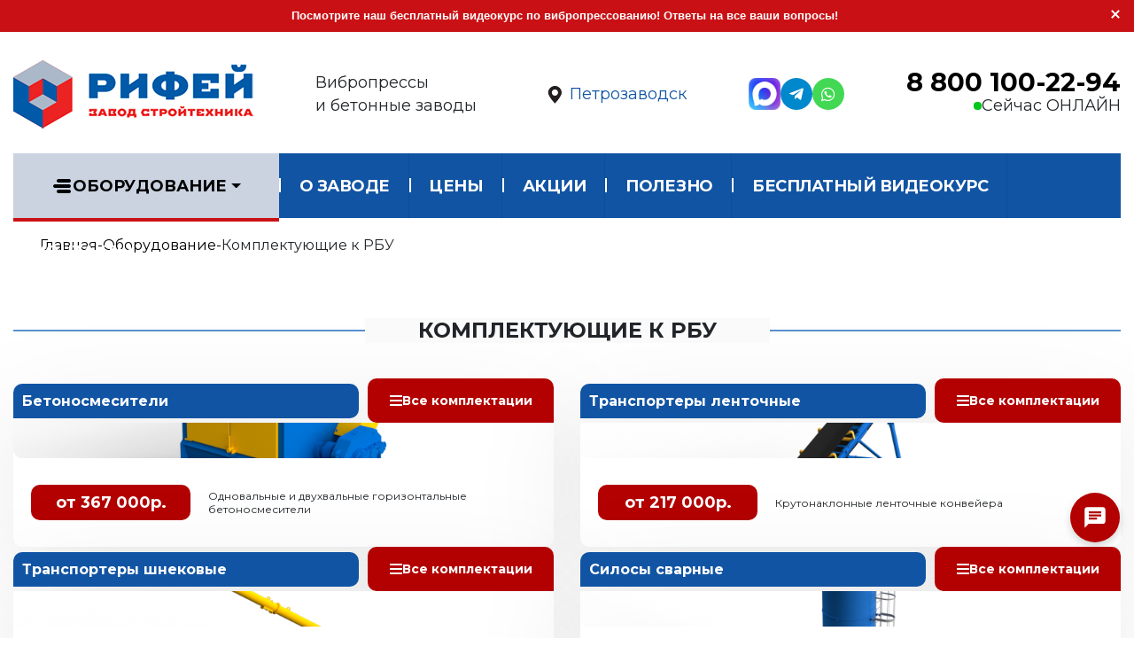

--- FILE ---
content_type: text/html; charset=UTF-8
request_url: https://petrozavodsk.stroytehnika-rifey.ru/catalog/komplektuyushchie-k-rbu/
body_size: 25774
content:
<!DOCTYPE html>
<html>
<head>
<meta name="zen-verification" content="GXu5f6XjZ9WAzKwCReLoYPcyZbyL38sBSUfVKXmxsXZrcKsA2UUHUMunmb13Wa50" />
    <meta name="google-site-verification" content="7czJSwP36Ff7PFtdse90xmkTmXaPaGQAYVZk2Rod7pY"/>
    <meta name="viewport" content="width=device-width, initial-scale=1, minimum-scale=1.0, shrink-to-fit=no">
    <title>Комплектующие к РБУ в Петрозаводске</title>
            <meta name="yandex-verification" content="ebabfc0ccc33246c"/>
    <meta name="yandex-verification" content="ebabfc0ccc33246c" />
    <meta http-equiv="Content-Type" content="text/html; charset=UTF-8" />
<meta name="description" content="Оборудование для РБУ в Петрозаводске. Комплектующие к бетонным заводам" />
<script data-skip-moving="true">(function(w, d, n) {var cl = "bx-core";var ht = d.documentElement;var htc = ht ? ht.className : undefined;if (htc === undefined || htc.indexOf(cl) !== -1){return;}var ua = n.userAgent;if (/(iPad;)|(iPhone;)/i.test(ua)){cl += " bx-ios";}else if (/Windows/i.test(ua)){cl += ' bx-win';}else if (/Macintosh/i.test(ua)){cl += " bx-mac";}else if (/Linux/i.test(ua) && !/Android/i.test(ua)){cl += " bx-linux";}else if (/Android/i.test(ua)){cl += " bx-android";}cl += (/(ipad|iphone|android|mobile|touch)/i.test(ua) ? " bx-touch" : " bx-no-touch");cl += w.devicePixelRatio && w.devicePixelRatio >= 2? " bx-retina": " bx-no-retina";if (/AppleWebKit/.test(ua)){cl += " bx-chrome";}else if (/Opera/.test(ua)){cl += " bx-opera";}else if (/Firefox/.test(ua)){cl += " bx-firefox";}ht.className = htc ? htc + " " + cl : cl;})(window, document, navigator);</script>


<link href="/bitrix/css/kaft.cookieshow/style.min.css?17489647304008" type="text/css"  rel="stylesheet" />
<link href="/bitrix/templates/main_new/components/bitrix/catalog/main/style.css?16971921042422" type="text/css"  rel="stylesheet" />
<link href="/bitrix/templates/main_new/components/bitrix/system.pagenavigation/modern/style.css?1697192104744" type="text/css"  rel="stylesheet" />
<link href="/bitrix/templates/main_new/components/altasib/feedback.form/products_new/form_style.css?174897009646791" type="text/css"  rel="stylesheet" />
<link href="/bitrix/templates/main_new/components/altasib/feedback.form/products_new/themes/theme.add_form_inputs_line.css?17489701021043" type="text/css"  rel="stylesheet" />
<link href="/bitrix/templates/main_new/components/altasib/feedback.form/products_new/themes/theme_e9e0abf80729b5ac74de61dbe905f413.css?17489701273098" type="text/css"  rel="stylesheet" />
<link href="/bitrix/templates/main_new/vendor/bootstrap/css/bootstrap.min.css?1697192104159515" type="text/css"  data-template-style="true"  rel="stylesheet" />
<link href="/bitrix/templates/main_new/vendor/fontawesome-free/css/all.min.css?169719210457333" type="text/css"  data-template-style="true"  rel="stylesheet" />
<link href="/bitrix/templates/main_new/fotorama/fotorama.css?169719210415219" type="text/css"  data-template-style="true"  rel="stylesheet" />
<link href="/bitrix/templates/main_new/vendor/owl.carousel/assets/owl.carousel.min.css?16971921043351" type="text/css"  data-template-style="true"  rel="stylesheet" />
<link href="/bitrix/templates/main_new/vendor/magnific-popup/magnific-popup.min.css?16971921045235" type="text/css"  data-template-style="true"  rel="stylesheet" />
<link href="/bitrix/templates/main_new/css/theme.css?1697192104185201" type="text/css"  data-template-style="true"  rel="stylesheet" />
<link href="/bitrix/templates/main_new/css/theme-elements.css?1765385086285569" type="text/css"  data-template-style="true"  rel="stylesheet" />
<link href="/bitrix/templates/main_new/css/skins/default.css?1700038419160481" type="text/css"  data-template-style="true"  rel="stylesheet" />
<link href="/bitrix/templates/main_new/css/custom.css?176607979019331" type="text/css"  data-template-style="true"  rel="stylesheet" />
<link href="/bitrix/components/itdon/itdon.notification/templates/.default/style.css?1728474759811" type="text/css"  data-template-style="true"  rel="stylesheet" />
<link href="/bitrix/templates/main_new/components/bitrix/menu/main/style.css?170004939812184" type="text/css"  data-template-style="true"  rel="stylesheet" />
<link href="/bitrix/templates/main_new/components/bitrix/menu/main-mobile/style.css?170003952612381" type="text/css"  data-template-style="true"  rel="stylesheet" />
<link href="/bitrix/templates/main_new/components/altasib/feedback.form/kp/form_style.css?16981620281538" type="text/css"  data-template-style="true"  rel="stylesheet" />
<link href="/bitrix/templates/main_new/components/altasib/feedback.form/kp/themes/theme_d91c70fbc7bcbd0358b0d5072f5ea74d.css?16976495123150" type="text/css"  data-template-style="true"  rel="stylesheet" />
<link href="/bitrix/templates/main_new/template_styles.css?1744133751189622" type="text/css"  data-template-style="true"  rel="stylesheet" />







<!-- dev2fun module opengraph -->
<meta property="og:title" content="Комплектующие к РБУ в Петрозаводске"/>
<meta property="og:description" content="Оборудование для РБУ в Петрозаводске. Комплектующие к бетонным заводам"/>
<meta property="og:url" content="https://petrozavodsk.stroytehnika-rifey.ru/catalog/komplektuyushchie-k-rbu/"/>
<meta property="og:type" content="website"/>
<meta property="og:site_name" content="stroytehnika-rifey.ru"/>
<meta property="og:image" content="https://petrozavodsk.stroytehnika-rifey.ru/upload/iblock/a1e/sts40-_1_.jpg"/>
<meta property="og:image:type" content="image/jpeg"/>
<meta property="og:image:width" content="1065"/>
<meta property="og:image:height" content="799"/>
<!-- /dev2fun module opengraph -->



        <!-- Yandex.Metrika counter -->
        <noscript>
        <div><img src="https://mc.yandex.ru/watch/56638717" style="position:absolute; left:-9999px;" alt=""/></div>
    </noscript>
    <!-- /Yandex.Metrika counter -->

    <!-- Yandex.Metrika counter -->
        <noscript><div><img src="https://mc.yandex.ru/watch/18916456" style="position:absolute; left:-9999px;" alt="" /></div></noscript>
    <!-- /Yandex.Metrika counter -->
  


    <link rel="stylesheet" href="https://cdnjs.cloudflare.com/ajax/libs/Swiper/10.2.0/swiper-bundle.min.css">



    <link rel="apple-touch-icon" sizes="120x120" href="/apple-touch-icon.png">
    <link rel="icon" type="image/png" sizes="32x32" href="/favicon-32x32.png">
    <link rel="icon" type="image/png" sizes="16x16" href="/favicon-16x16.png">
    <link rel="manifest" href="/site.webmanifest">
    <link rel="mask-icon" href="/safari-pinned-tab.svg" color="#5bbad5">
    <meta name="msapplication-TileColor" content="#da532c">
    <meta name="theme-color" content="#ffffff">
    
     <!-- Marquiz script start -->
         <!-- Marquiz script end -->

</head>
<body>

            <div class="itdon-notice" style="background-color: #c91115; color: #fff;">
            <div class="itdon-notice-close"></div>
            <div class="itdon-notice-text">
                <a href="/education/#"><strong>Посмотрите наш бесплатный видеокурс по вибропрессованию! Ответы на все ваши вопросы!</strong></a>            </div>
        </div>
    
<div class="body">
        <header id="header" class="header-effect-shrink" data-plugin-options="{'stickyEnabled': true, 'stickyEffect': 'shrink', 'stickyEnableOnBoxed': true, 'stickyEnableOnMobile': true, 'stickyChangeLogo': true, 'stickyStartAt': 30, 'stickyHeaderContainerHeight': 70}">

        <div class="header">
            <div class="container">
                <div class="header__body">
                    <a href="/" class="header__logo">
                                                <img alt="Завод Стройтехника" width="271" height="100" class="img-responsive img-fluid"
                             data-sticky-width="211" data-sticky-height="60"
                             src="/bitrix/templates/main_new/img/logo.png">
                    </a>
                    <div class="header__label">Вибропрессы<br>и бетонные заводы</div>
                    <button type="button" class="header__city" data-toggle="modal" data-target="#ModalCities">
                        <svg fill="#231f20" style="enable-background:new 0 0 91 91;" version="1.1" viewBox="0 0 91 91"
                             xml:space="preserve" xmlns="http://www.w3.org/2000/svg"
                             xmlns:xlink="http://www.w3.org/1999/xlink">
                        <g>
                            <path d="M66.9,41.8c0-11.3-9.1-20.4-20.4-20.4c-11.3,0-20.4,9.1-20.4,20.4c0,11.3,20.4,32.4,20.4,32.4S66.9,53.1,66.9,41.8z    M37,41.4c0-5.2,4.3-9.5,9.5-9.5c5.2,0,9.5,4.2,9.5,9.5c0,5.2-4.2,9.5-9.5,9.5C41.3,50.9,37,46.6,37,41.4z"/>
                        </g>
                    </svg>
                        <span>Петрозаводск</span>
                    </button>
                    <form role="search" action="/search/" method="get" class="header__search">
                        <input name="q" type="search" value="" placeholder="Поиск&hellip;">
                        <button type="submit"></button>
                    </form>
                    <div class="header__socials">
                         <a href="https://max.ru/u/f9LHodD0cOKaS1cHMGfAGgs-aC8kbvarzd8Oo_Tj1PkkKbnhwo5ztPbOaGg" class="max_social" title="Max" target="_blank"
                           style="background:#08c">
                            <img src="/bitrix/templates/main_new/img/max.png">
                        </a>
                        <a href="https://t.me/RifeyBusiness" title="Telegram" target="_blank"
                           style="background:#08c">
                            <i class="fab fa-telegram-plane"></i>
                        </a>

                        <a href="https://wa.me/79193477180" target="_blank" title="Whatsapp" style="background:#43d854">
                            <i class="fab fa-whatsapp"></i> 
                        </a>
                    </div>
                    <div class="header__phone">
                        <a href="tel:88001002294">8 800 100-22-94</a>
                        <span>Сейчас ОНЛАЙН</span>
                    </div>
                </div>
            </div>
        </div>
        <div class="header-nav-bar main-menu">
              <div class="container">
        <div class="header-row main-menu__body" itemscope="" itemtype="http://schema.org/SiteNavigationElement">
            <div class="header-column">
                <div class="header-row">
                    <div class="header-colum order-2 order-lg-1">
                        <div class="header-row">
                            <div class="header-nav header-nav-stripe header-nav-divisor header-nav-force-light-text justify-content-start">
                                <div class="header-nav-main header-nav-main-square header-nav-main-effect-1 header-nav-main-sub-effect-1">
                                    <nav class="collapse">
                                        <ul class="nav nav-pills main-menu__nav" id="mainNav">
                                            

                                            <li class="dropdown dropdown-full-color dropdown-light main-menu__left dropdown-mega">

                                                <div class="main-menu__left">                                              
                                                <a itemprop="url" class="dropdown-item  main-menu__tech  dropdown-toggle "
                                                   href="/catalog/">
                                                                                                            <svg style="enable-background:new 0 0 24 24;" version="1.1"
                                                             viewBox="0 0 24 24" xml:space="preserve"
                                                             xmlns="http://www.w3.org/2000/svg"
                                                             xmlns:xlink="http://www.w3.org/1999/xlink"
                                                             class="rotate180">
                                                                <g id="info"/>
                                                            <g id="icons">
                                                                <g id="menu">
                                                                    <path d="M20,10H4c-1.1,0-2,0.9-2,2c0,1.1,0.9,2,2,2h16c1.1,0,2-0.9,2-2C22,10.9,21.1,10,20,10z"/>
                                                                    <path d="M4,8h12c1.1,0,2-0.9,2-2c0-1.1-0.9-2-2-2H4C2.9,4,2,4.9,2,6C2,7.1,2.9,8,4,8z"/>
                                                                    <path d="M16,16H4c-1.1,0-2,0.9-2,2c0,1.1,0.9,2,2,2h12c1.1,0,2-0.9,2-2C18,16.9,17.1,16,16,16z"/>
                                                                </g>
                                                            </g>
                                                    </svg>
                                                                                                        Оборудование                                                </a>

                                                </div>

                                                    
                                                <ul class="dropdown-menu">
                                                            
                                                                <li>
                                                                    <div class="dropdown-mega-content">
                                                                        <div class="row">
                                                                                                                                                                                                                                                

                                                                                                                                                                                    <div class="col-lg-3">

                                                                                                <div class="col-md-auto text-center">
                                                                                                    
                                                                                                    <img class="img-mega"
                                                                                                         src="/upload/resize_cache/iblock/cda/msodkypeyybd6xkbvjd9ctxcg2i9851r/240_700_1/vysokoproizv.png"
                                                                                                         alt="Высокопроизводительные вибропрессы"
                                                                                                         title="Высокопроизводительные вибропрессы"/>
                                                                                                </div>
                                                                                                <a itemprop="url" class="dropdown-mega-sub-title"
                                                                                                   href="/catalog/vibropressuyushchie-linii-rifey/">
																	<span class="dropdown-mega-sub-title" itemprop="name">
																		Высокопроизводительные вибропрессы																	</span>
                                                                                                </a>
                                                                                                                                                                                                    <ul class="dropdown-mega-sub-nav">
                                                                                                            <!-- third level-->
                                                                                                            <li>
                                                                                                                <a itemprop="url" class="dropdown-item"
                                                                                                                   href="/catalog/rifey-progress/"><span itemprop="name">Рифей-Прогресс</span></a>
                                                                                                            </li>
                                                                                                            <!-- third level-->
                                                                                                            <li>
                                                                                                                <a itemprop="url" class="dropdown-item"
                                                                                                                   href="/catalog/rifey-buran-2-a/"><span itemprop="name">Рифей-Буран-2-А</span></a>
                                                                                                            </li>
                                                                                                            <!-- third level-->
                                                                                                            <li>
                                                                                                                <a itemprop="url" class="dropdown-item"
                                                                                                                   href="/catalog/rifey-buran/"><span itemprop="name">Рифей-Буран</span></a>
                                                                                                            </li>
                                                                                                            <!-- third level-->
                                                                                                            <li>
                                                                                                                <a itemprop="url" class="dropdown-item"
                                                                                                                   href="/catalog/rifey-polyus/"><span itemprop="name">Рифей-Полюс</span></a>
                                                                                                            </li>
                                                                                                                                                                                                            </ul>
                                                                                                                                                                                            </div>
                                                                                                                                                                            

                                                                                                                                                                                    <div class="col-lg-3">

                                                                                                <div class="col-md-auto text-center">
                                                                                                    
                                                                                                    <img class="img-mega"
                                                                                                         src="/upload/resize_cache/iblock/600/ypcqkz9enx8bxw869rdi0aw7ddk56eus/240_700_1/mekhanizirovannye.png"
                                                                                                         alt="Среднепроизводительные вибропрессы"
                                                                                                         title="Среднепроизводительные вибропрессы"/>
                                                                                                </div>
                                                                                                <a itemprop="url" class="dropdown-mega-sub-title"
                                                                                                   href="/catalog/vysokoproizvoditelnye-kompleksy/">
																	<span class="dropdown-mega-sub-title" itemprop="name">
																		Среднепроизводительные вибропрессы																	</span>
                                                                                                </a>
                                                                                                                                                                                                    <ul class="dropdown-mega-sub-nav">
                                                                                                            <!-- third level-->
                                                                                                            <li>
                                                                                                                <a itemprop="url" class="dropdown-item"
                                                                                                                   href="/catalog/rifey-udar-avtomat/"><span itemprop="name">Рифей-Удар-Автомат</span></a>
                                                                                                            </li>
                                                                                                            <!-- third level-->
                                                                                                            <li>
                                                                                                                <a itemprop="url" class="dropdown-item"
                                                                                                                   href="/catalog/rifey-udar3956/"><span itemprop="name">Рифей-Удар-Р</span></a>
                                                                                                            </li>
                                                                                                            <!-- third level-->
                                                                                                            <li>
                                                                                                                <a itemprop="url" class="dropdown-item"
                                                                                                                   href="/catalog/vibropress-rifey-vektor/"><span itemprop="name">Рифей-Вектор</span></a>
                                                                                                            </li>
                                                                                                            <!-- third level-->
                                                                                                            <li>
                                                                                                                <a itemprop="url" class="dropdown-item"
                                                                                                                   href="/catalog/rifey-vektor-arbolit/"><span itemprop="name">Рифей-Вектор-Арболит</span></a>
                                                                                                            </li>
                                                                                                                                                                                                            </ul>
                                                                                                                                                                                            </div>
                                                                                                                                                                            

                                                                                                                                                                                    <div class="col-lg-3">

                                                                                                <div class="col-md-auto text-center">
                                                                                                    
                                                                                                    <img class="img-mega"
                                                                                                         src="/upload/resize_cache/iblock/a48/ey256gatpy4xwp2rjcukd7gae40hvwl7/240_700_1/betonnye_zavody.png"
                                                                                                         alt="Бетонные заводы"
                                                                                                         title="Бетонные заводы"/>
                                                                                                </div>
                                                                                                <a itemprop="url" class="dropdown-mega-sub-title"
                                                                                                   href="/catalog/betonnye-zavody-rifey-beton/">
																	<span class="dropdown-mega-sub-title" itemprop="name">
																		Бетонные заводы																	</span>
                                                                                                </a>
                                                                                                                                                                                                    <ul class="dropdown-mega-sub-nav">
                                                                                                            <!-- third level-->
                                                                                                            <li>
                                                                                                                <a itemprop="url" class="dropdown-item"
                                                                                                                   href="/catalog/mobilnye-betonnye-zavody/"><span itemprop="name">Мобильные бетонные заводы</span></a>
                                                                                                            </li>
                                                                                                            <!-- third level-->
                                                                                                            <li>
                                                                                                                <a itemprop="url" class="dropdown-item"
                                                                                                                   href="/catalog/betonnye-zavody-skip/"><span itemprop="name">Скиповые бетонные заводы</span></a>
                                                                                                            </li>
                                                                                                            <!-- third level-->
                                                                                                            <li>
                                                                                                                <a itemprop="url" class="dropdown-item"
                                                                                                                   href="/catalog/betonnye-zavody-konveyer/"><span itemprop="name">Конвейерные бетонные заводы</span></a>
                                                                                                            </li>
                                                                                                            <!-- third level-->
                                                                                                            <li>
                                                                                                                <a itemprop="url" class="dropdown-item"
                                                                                                                   href="/catalog/betonnye-zavody-rifey-beton-zima-/"><span itemprop="name">Зимние бетонные заводы</span></a>
                                                                                                            </li>
                                                                                                                                                                                                            </ul>
                                                                                                                                                                                            </div>
                                                                                                                                                                            

                                                                                                                                                                                    <div class="col-lg-3">

                                                                                                <div class="col-md-auto text-center">
                                                                                                    
                                                                                                    <img class="img-mega"
                                                                                                         src="/upload/resize_cache/iblock/847/cubkjrfddt587yse5q5z1gkekjbu6mdb/240_700_1/ZAVOD_PRESS.png"
                                                                                                         alt="Универсальные комплексы"
                                                                                                         title="Универсальные комплексы"/>
                                                                                                </div>
                                                                                                <a itemprop="url" class="dropdown-mega-sub-title"
                                                                                                   href="/catalog/universalnye-kompleksy-rifey1/">
																	<span class="dropdown-mega-sub-title" itemprop="name">
																		Универсальные комплексы																	</span>
                                                                                                </a>
                                                                                                                                                                                                    <ul class="dropdown-mega-sub-nav">
                                                                                                            <!-- third level-->
                                                                                                            <li>
                                                                                                                <a itemprop="url" class="dropdown-item"
                                                                                                                   href="/catalog/universalnye-kompleksy-rifey/rifey-udar-beton-15.html"><span itemprop="name">Рифей-Удар-Бетон-15</span></a>
                                                                                                            </li>
                                                                                                            <!-- third level-->
                                                                                                            <li>
                                                                                                                <a itemprop="url" class="dropdown-item"
                                                                                                                   href="/catalog/universalnye-kompleksy-rifey/rifey-polyus-beton-25.html"><span itemprop="name">Рифей-Полюс-Бетон-25</span></a>
                                                                                                            </li>
                                                                                                            <!-- third level-->
                                                                                                            <li>
                                                                                                                <a itemprop="url" class="dropdown-item"
                                                                                                                   href="/catalog/universalnye-kompleksy-rifey/rifey-buran-m-beton-25.html"><span itemprop="name">Рифей-Буран-Бетон-25</span></a>
                                                                                                            </li>
                                                                                                            <!-- third level-->
                                                                                                            <li>
                                                                                                                <a itemprop="url" class="dropdown-item"
                                                                                                                   href="/catalog/universalnye-kompleksy-rifey/rifey-buran-beton-45.html"><span itemprop="name">Рифей-Буран-Бетон-45</span></a>
                                                                                                            </li>
                                                                                                                                                                                                            </ul>
                                                                                                                                                                                            </div>
                                                                                                                                                                            

                                                                                                                                                                                    <div class="col-lg-3">

                                                                                                <div class="col-md-auto text-center">
                                                                                                    
                                                                                                    <img class="img-mega"
                                                                                                         src="/upload/resize_cache/iblock/c20/mcbgpeo3msx5m1i9bhza5if3babl9ke3/240_700_1/RAM1000SITE.png"
                                                                                                         alt="Механизированные вибропрессы"
                                                                                                         title="Механизированные вибропрессы"/>
                                                                                                </div>
                                                                                                <a itemprop="url" class="dropdown-mega-sub-title"
                                                                                                   href="/catalog/mekhanizirovannye-vibropressy/">
																	<span class="dropdown-mega-sub-title" itemprop="name">
																		Механизированные вибропрессы																	</span>
                                                                                                </a>
                                                                                                                                                                                                    <ul class="dropdown-mega-sub-nav">
                                                                                                            <!-- third level-->
                                                                                                            <li>
                                                                                                                <a itemprop="url" class="dropdown-item"
                                                                                                                   href="/catalog/rifey-ram/"><span itemprop="name">Рифей-Рам</span></a>
                                                                                                            </li>
                                                                                                            <!-- third level-->
                                                                                                            <li>
                                                                                                                <a itemprop="url" class="dropdown-item"
                                                                                                                   href="/catalog/rifey-ram-1000/"><span itemprop="name">Рифей-Рам-1000</span></a>
                                                                                                            </li>
                                                                                                            <!-- third level-->
                                                                                                            <li>
                                                                                                                <a itemprop="url" class="dropdown-item"
                                                                                                                   href="/catalog/rifey-fbs/"><span itemprop="name">Рифей-ФБС</span></a>
                                                                                                            </li>
                                                                                                            <!-- third level-->
                                                                                                            <li>
                                                                                                                <a itemprop="url" class="dropdown-item"
                                                                                                                   href="/catalog/kompaktnye-vibropressy-kondor/"><span itemprop="name">Рифей-Кондор</span></a>
                                                                                                            </li>
                                                                                                                                                                                                            </ul>
                                                                                                                                                                                            </div>
                                                                                                                                                                            

                                                                                                                                                                                    <div class="col-lg-3">

                                                                                                <div class="col-md-auto text-center">
                                                                                                    
                                                                                                    <img class="img-mega"
                                                                                                         src="/upload/resize_cache/iblock/a7d/mpf5m5qhz9lj44wibg9km2zmvpll3fg0/240_700_1/avtomatiz.png"
                                                                                                         alt="Автоматические системы"
                                                                                                         title="Автоматические системы"/>
                                                                                                </div>
                                                                                                <a itemprop="url" class="dropdown-mega-sub-title"
                                                                                                   href="/catalog/avtomaticheskie-sistemy/">
																	<span class="dropdown-mega-sub-title" itemprop="name">
																		Автоматические системы																	</span>
                                                                                                </a>
                                                                                                                                                                                                    <ul class="dropdown-mega-sub-nav">
                                                                                                            <!-- third level-->
                                                                                                            <li>
                                                                                                                <a itemprop="url" class="dropdown-item"
                                                                                                                   href="/catalog/sistemy-shtabelirovaniya-i-paketirovaniya/"><span itemprop="name">Системы штабелирования и пакетирования</span></a>
                                                                                                            </li>
                                                                                                            <!-- third level-->
                                                                                                            <li>
                                                                                                                <a itemprop="url" class="dropdown-item"
                                                                                                                   href="/catalog/avtomaticheskie-sistemy-dozirovaniya-sda/"><span itemprop="name">Автоматические системы дозирования СДА</span></a>
                                                                                                            </li>
                                                                                                            <!-- third level-->
                                                                                                            <li>
                                                                                                                <a itemprop="url" class="dropdown-item"
                                                                                                                   href="/catalog/sistemy-dozirovaniya-sd/"><span itemprop="name">Системы дозирования СД</span></a>
                                                                                                            </li>
                                                                                                                                                                                                            </ul>
                                                                                                                                                                                            </div>
                                                                                                                                                                            

                                                                                                                                                                                    <div class="col-lg-3">

                                                                                                <div class="col-md-auto text-center">
                                                                                                    
                                                                                                    <img class="img-mega"
                                                                                                         src="/upload/resize_cache/iblock/a1e/240_700_1/sts40-_1_.jpg"
                                                                                                         alt="Комплектующие к РБУ"
                                                                                                         title="Комплектующие к РБУ"/>
                                                                                                </div>
                                                                                                <a itemprop="url" class="dropdown-mega-sub-title"
                                                                                                   href="/catalog/komplektuyushchie-k-rbu/">
																	<span class="dropdown-mega-sub-title" itemprop="name">
																		Комплектующие к РБУ																	</span>
                                                                                                </a>
                                                                                                                                                                                                    <ul class="dropdown-mega-sub-nav">
                                                                                                            <!-- third level-->
                                                                                                            <li>
                                                                                                                <a itemprop="url" class="dropdown-item"
                                                                                                                   href="/catalog/betonosmesiteli/"><span itemprop="name">Бетоносмесители</span></a>
                                                                                                            </li>
                                                                                                            <!-- third level-->
                                                                                                            <li>
                                                                                                                <a itemprop="url" class="dropdown-item"
                                                                                                                   href="/catalog/transportery-lentochnye/"><span itemprop="name">Транспортеры ленточные</span></a>
                                                                                                            </li>
                                                                                                            <!-- third level-->
                                                                                                            <li>
                                                                                                                <a itemprop="url" class="dropdown-item"
                                                                                                                   href="/catalog/transportery-shnekovye/"><span itemprop="name">Транспортеры шнековые</span></a>
                                                                                                            </li>
                                                                                                            <!-- third level-->
                                                                                                            <li>
                                                                                                                <a itemprop="url" class="dropdown-item"
                                                                                                                   href="/catalog/silosy-svarnye/"><span itemprop="name">Силосы сварные</span></a>
                                                                                                            </li>
                                                                                                            <!-- third level-->
                                                                                                            <li>
                                                                                                                <a itemprop="url" class="dropdown-item"
                                                                                                                   href="/catalog/silosy-sbornye/"><span itemprop="name">Силосы сборные</span></a>
                                                                                                            </li>
                                                                                                            <!-- third level-->
                                                                                                            <li>
                                                                                                                <a itemprop="url" class="dropdown-item"
                                                                                                                   href="/catalog/rastarivateli-tsementa/"><span itemprop="name">Растариватели цемента</span></a>
                                                                                                            </li>
                                                                                                            <!-- third level-->
                                                                                                            <li>
                                                                                                                <a itemprop="url" class="dropdown-item"
                                                                                                                   href="/catalog/dozatory/"><span itemprop="name">Дозаторы</span></a>
                                                                                                            </li>
                                                                                                            <!-- third level-->
                                                                                                            <li>
                                                                                                                <a itemprop="url" class="dropdown-item"
                                                                                                                   href="/catalog/doziruyushchie-kompleksy/"><span itemprop="name">Дозирующие комплексы</span></a>
                                                                                                            </li>
                                                                                                            <!-- third level-->
                                                                                                            <li>
                                                                                                                <a itemprop="url" class="dropdown-item"
                                                                                                                   href="/catalog/pulty-upravleniya-/"><span itemprop="name">Пульты управления </span></a>
                                                                                                            </li>
                                                                                                            <!-- third level-->
                                                                                                            <li>
                                                                                                                <a itemprop="url" class="dropdown-item"
                                                                                                                   href="/catalog/parogeneratory-/"><span itemprop="name">Парогенераторы </span></a>
                                                                                                            </li>
                                                                                                                                                                                                            </ul>
                                                                                                                                                                                            </div>
                                                                                                                                                                            

                                                                                                                                                                                    <div class="col-lg-3">

                                                                                                <div class="col-md-auto text-center">
                                                                                                    
                                                                                                    <img class="img-mega"
                                                                                                         src="/upload/resize_cache/iblock/c03/ikj1kz8f3rsatonkvx0s9m95r2dwcz8c/240_700_1/MTSS.jpg"
                                                                                                         alt="Дополнительное оборудование"
                                                                                                         title="Дополнительное оборудование"/>
                                                                                                </div>
                                                                                                <a itemprop="url" class="dropdown-mega-sub-title"
                                                                                                   href="/catalog/dopolnitelnoe-oborudovanie/">
																	<span class="dropdown-mega-sub-title" itemprop="name">
																		Дополнительное оборудование																	</span>
                                                                                                </a>
                                                                                                                                                                                                    <ul class="dropdown-mega-sub-nav">
                                                                                                            <!-- third level-->
                                                                                                            <li>
                                                                                                                <a itemprop="url" class="dropdown-item"
                                                                                                                   href="/catalog/dopolnitelnoe-oborudovanie/kolormiks.html"><span itemprop="name">Колормикс</span></a>
                                                                                                            </li>
                                                                                                            <!-- third level-->
                                                                                                            <li>
                                                                                                                <a itemprop="url" class="dropdown-item"
                                                                                                                   href="/catalog/dopolnitelnoe-oborudovanie/sortirovochnyy-stol-paketirovshchika.html"><span itemprop="name">Сортировочный стол пакетировщика</span></a>
                                                                                                            </li>
                                                                                                            <!-- third level-->
                                                                                                            <li>
                                                                                                                <a itemprop="url" class="dropdown-item"
                                                                                                                   href="/catalog/dopolnitelnoe-oborudovanie/podyemnik-snizhatel-besstellazhnyy.html"><span itemprop="name">Подъёмник (Снижатель) бесстеллажный</span></a>
                                                                                                            </li>
                                                                                                            <!-- third level-->
                                                                                                            <li>
                                                                                                                <a itemprop="url" class="dropdown-item"
                                                                                                                   href="/catalog/dopolnitelnoe-oborudovanie/rifey-kolun-m.html"><span itemprop="name">Рифей-Колун-М</span></a>
                                                                                                            </li>
                                                                                                            <!-- third level-->
                                                                                                            <li>
                                                                                                                <a itemprop="url" class="dropdown-item"
                                                                                                                   href="/catalog/dopolnitelnoe-oborudovanie/rifey-kontur.html"><span itemprop="name">Рифей-Контур</span></a>
                                                                                                            </li>
                                                                                                            <!-- third level-->
                                                                                                            <li>
                                                                                                                <a itemprop="url" class="dropdown-item"
                                                                                                                   href="/catalog/dopolnitelnoe-oborudovanie/avtomatizatsiya-vibropressa-kondor.html"><span itemprop="name">Автоматизация вибропресса Кондор</span></a>
                                                                                                            </li>
                                                                                                            <!-- third level-->
                                                                                                            <li>
                                                                                                                <a itemprop="url" class="dropdown-item"
                                                                                                                   href="/catalog/dopolnitelnoe-oborudovanie/modul-tsvetnogo-sloya.html"><span itemprop="name">Модуль цветного слоя</span></a>
                                                                                                            </li>
                                                                                                            <!-- third level-->
                                                                                                            <li>
                                                                                                                <a itemprop="url" class="dropdown-item"
                                                                                                                   href="/catalog/dopolnitelnoe-oborudovanie/kabina-operatora-rbu.html"><span itemprop="name">Кабина оператора РБУ</span></a>
                                                                                                            </li>
                                                                                                            <!-- third level-->
                                                                                                            <li>
                                                                                                                <a itemprop="url" class="dropdown-item"
                                                                                                                   href="/catalog/dopolnitelnoe-oborudovanie/poddony-fanernye.html"><span itemprop="name">Поддоны фанерные</span></a>
                                                                                                            </li>
                                                                                                                                                                                                            </ul>
                                                                                                                                                                                            </div>
                                                                                                                                                                            

                                                                                                                                                                                                                                                                                                                                                                                                                </div>
                                                                    </div>
                                                                </li>
                                                                                                                    </ul>
                                                    
                                                </li>
                                            

                                            <li class="dropdown dropdown-full-color dropdown-light dropdown-right">

                                                                                              
                                                <a itemprop="url" class="dropdown-item  dropdown-toggle "
                                                   href="/about/">
                                                                                                        О заводе                                                </a>

                                                

                                                    
                                                <ul class="dropdown-menu">
                                                                                                                            
                                                                    <li>
                                                                        <a itemprop="url" class="dropdown-item "
                                                                           href="/about/?">
                                                                            <span itemprop="name">О нас</span>
                                                                        </a>
                                                                    </li>
                                                                
                                                                    <li>
                                                                        <a itemprop="url" class="dropdown-item "
                                                                           href="/about/director/">
                                                                            <span itemprop="name">Обращение директора</span>
                                                                        </a>
                                                                    </li>
                                                                
                                                                    <li>
                                                                        <a itemprop="url" class="dropdown-item "
                                                                           href="/about/preimushchestva.php">
                                                                            <span itemprop="name">Преимущества</span>
                                                                        </a>
                                                                    </li>
                                                                
                                                                    <li>
                                                                        <a itemprop="url" class="dropdown-item "
                                                                           href="/about/lizing/">
                                                                            <span itemprop="name">Лизинг</span>
                                                                        </a>
                                                                    </li>
                                                                
                                                                    <li>
                                                                        <a itemprop="url" class="dropdown-item "
                                                                           href="/about/litsenzii-sertifikaty/">
                                                                            <span itemprop="name">Сертификаты</span>
                                                                        </a>
                                                                    </li>
                                                                
                                                                    <li>
                                                                        <a itemprop="url" class="dropdown-item "
                                                                           href="/about/podderzhka-klientov-zavoda/">
                                                                            <span itemprop="name">Поддержка клиентов завода</span>
                                                                        </a>
                                                                    </li>
                                                                
                                                                    <li>
                                                                        <a itemprop="url" class="dropdown-item "
                                                                           href="/about/podderzhka-potentsialnykh-klientov-zavoda/">
                                                                            <span itemprop="name">Поддержка потенциальных клиентов завода</span>
                                                                        </a>
                                                                    </li>
                                                                                                                                                                                    </ul>
                                                    
                                                </li>
                                            

                                            <li class="dropdown dropdown-full-color dropdown-light dropdown-right">

                                                                                              
                                                <a itemprop="url" class="dropdown-item  "
                                                   href="/price/">
                                                                                                        Цены                                                </a>

                                                

                                                    
                                                </li>
                                            

                                            <li class="dropdown dropdown-full-color dropdown-light dropdown-right">

                                                                                              
                                                <a itemprop="url" class="dropdown-item  "
                                                   href="/shares/">
                                                                                                        Акции                                                </a>

                                                

                                                    
                                                </li>
                                            

                                            <li class="dropdown dropdown-full-color dropdown-light dropdown-right">

                                                                                              
                                                <a itemprop="url" class="dropdown-item  dropdown-toggle "
                                                   href="/info/articles/">
                                                                                                        Полезно                                                </a>

                                                

                                                    
                                                <ul class="dropdown-menu">
                                                                                                                            
                                                                    <li>
                                                                        <a itemprop="url" class="dropdown-item "
                                                                           href="/news/">
                                                                            <span itemprop="name">Новости</span>
                                                                        </a>
                                                                    </li>
                                                                
                                                                    <li>
                                                                        <a itemprop="url" class="dropdown-item "
                                                                           href="/pay/">
                                                                            <span itemprop="name">Оплата и доставка</span>
                                                                        </a>
                                                                    </li>
                                                                
                                                                    <li>
                                                                        <a itemprop="url" class="dropdown-item "
                                                                           href="/info/guarantee/">
                                                                            <span itemprop="name">Гарантии</span>
                                                                        </a>
                                                                    </li>
                                                                
                                                                    <li>
                                                                        <a itemprop="url" class="dropdown-item "
                                                                           href="/info/articles/">
                                                                            <span itemprop="name">Статьи</span>
                                                                        </a>
                                                                    </li>
                                                                
                                                                    <li>
                                                                        <a itemprop="url" class="dropdown-item "
                                                                           href="/info/organizatsiya-proizvodstva/">
                                                                            <span itemprop="name">Организация производства</span>
                                                                        </a>
                                                                    </li>
                                                                
                                                                    <li>
                                                                        <a itemprop="url" class="dropdown-item "
                                                                           href="/info/biznes-plany/">
                                                                            <span itemprop="name">Бизнес планы</span>
                                                                        </a>
                                                                    </li>
                                                                
                                                                    <li>
                                                                        <a itemprop="url" class="dropdown-item "
                                                                           href="/reviews/">
                                                                            <span itemprop="name">Отзывы</span>
                                                                        </a>
                                                                    </li>
                                                                
                                                                    <li>
                                                                        <a itemprop="url" class="dropdown-item "
                                                                           href="/reviews/video/">
                                                                            <span itemprop="name">Видеогалерея</span>
                                                                        </a>
                                                                    </li>
                                                                                                                                                                                    </ul>
                                                    
                                                </li>
                                            

                                            <li class="dropdown dropdown-full-color dropdown-light dropdown-right">

                                                                                              
                                                <a itemprop="url" class="dropdown-item  "
                                                   href="/education/">
                                                                                                        Бесплатный видеокурс                                                </a>

                                                

                                                    
                                                </li>
                                            

                                            <li class="dropdown dropdown-full-color dropdown-light dropdown-right">

                                                                                              
                                                <a itemprop="url" class="dropdown-item  "
                                                   href="/contacts/">
                                                                                                        Контакты                                                </a>

                                                

                                                    
                                                </li>
                                                                                    </ul>
                                                                            </nav>
                                </div>
                                <button class="btn header-btn-collapse-nav" data-toggle="collapse"
                                        data-target=".header-nav-main nav">
                                    <i class="fas fa-bars"></i> МЕНЮ
                                </button>
                            </div>
                        </div>
                    </div>
                </div>
            </div>
        </div>
    </div>        </div>
        <div class="header-nav-bar main-menu-mobile">
              <div class="container">
        <div class="header-row main-menu__body">
            <div class="header-column">
                <div class="header-row">
                    <div class="header-colum order-2 order-lg-1">
                        <div class="header-row">
                            <div class="header-nav header-nav-stripe header-nav-divisor header-nav-force-light-text justify-content-start">
                                <div class="header-nav-main header-nav-main-square header-nav-main-effect-1 header-nav-main-sub-effect-1">
                                    <nav class="collapse">
                                        <ul class="nav nav-pills main-menu__nav" id="mainNav">
                                            

                                            <li class="dropdown dropdown-full-color dropdown-light dropdown-right">



                                                <a class="dropdown-item  dropdown-toggle "
                                                   href="/catalog/">
                                                    Оборудование                                                </a>



                                                <!--
                                                    <a class="dropdown-item dropdown-toggle active current-page-active"
                                                       href="">
                                                                                                            </a>
                                                                                                        <div class="main-menu__left">
                                                            <a href="" class="main-menu__tech dropdown-item">
                                                                <svg style="enable-background:new 0 0 24 24;" version="1.1"
                                                                     viewBox="0 0 24 24" xml:space="preserve"
                                                                     xmlns="http://www.w3.org/2000/svg"
                                                                     xmlns:xlink="http://www.w3.org/1999/xlink"
                                                                     class="rotate180">
                                                                <g id="info"/>
                                                                    <g id="icons">
                                                                        <g id="menu">
                                                                            <path d="M20,10H4c-1.1,0-2,0.9-2,2c0,1.1,0.9,2,2,2h16c1.1,0,2-0.9,2-2C22,10.9,21.1,10,20,10z"/>
                                                                            <path d="M4,8h12c1.1,0,2-0.9,2-2c0-1.1-0.9-2-2-2H4C2.9,4,2,4.9,2,6C2,7.1,2.9,8,4,8z"/>
                                                                            <path d="M16,16H4c-1.1,0-2,0.9-2,2c0,1.1,0.9,2,2,2h12c1.1,0,2-0.9,2-2C18,16.9,17.1,16,16,16z"/>
                                                                        </g>
                                                                    </g>
                                                            </svg>
                                                                                                                            </a>
                                                        </div>

                                                -->                                                    
                                                <ul class="dropdown-menu">
                                                            
                                                                <li>
                                                                    <div class="dropdown-mega-content">
                                                                        <div class="row">
                                                                                                                                                                                                                                                                                                                                                                                                                                    <div class="col-lg-3">

                                                                                                <div class="col-md-auto text-center">
                                                                                                    
                                                                                                    <img class="img-mega"
                                                                                                         src=""
                                                                                                         alt="Высокопроизводительные вибропрессы"
                                                                                                         title="Высокопроизводительные вибропрессы"/>
                                                                                                </div>
                                                                                                <a class="dropdown-mega-sub-title"
                                                                                                   href="/catalog/vibropressuyushchie-linii-rifey/">
																	<span class="dropdown-mega-sub-title">
																		Высокопроизводительные вибропрессы																	</span>
                                                                                                </a>
                                                                                                                                                                                                    <ul class="dropdown-mega-sub-nav">
                                                                                                            <!-- third level-->
                                                                                                            <li>
                                                                                                                <a class="dropdown-item"
                                                                                                                   href="/catalog/rifey-progress/">Рифей-Прогресс</a>
                                                                                                            </li>
                                                                                                            <!-- third level-->
                                                                                                            <li>
                                                                                                                <a class="dropdown-item"
                                                                                                                   href="/catalog/rifey-buran-2-a/">Рифей-Буран-2-А</a>
                                                                                                            </li>
                                                                                                            <!-- third level-->
                                                                                                            <li>
                                                                                                                <a class="dropdown-item"
                                                                                                                   href="/catalog/rifey-buran/">Рифей-Буран</a>
                                                                                                            </li>
                                                                                                            <!-- third level-->
                                                                                                            <li>
                                                                                                                <a class="dropdown-item"
                                                                                                                   href="/catalog/rifey-polyus/">Рифей-Полюс</a>
                                                                                                            </li>
                                                                                                                                                                                                            </ul>
                                                                                                                                                                                            </div>
                                                                                                                                                                                                                                                                                                                                                                <div class="col-lg-3">

                                                                                                <div class="col-md-auto text-center">
                                                                                                    
                                                                                                    <img class="img-mega"
                                                                                                         src=""
                                                                                                         alt="Среднепроизводительные вибропрессы"
                                                                                                         title="Среднепроизводительные вибропрессы"/>
                                                                                                </div>
                                                                                                <a class="dropdown-mega-sub-title"
                                                                                                   href="/catalog/vysokoproizvoditelnye-kompleksy/">
																	<span class="dropdown-mega-sub-title">
																		Среднепроизводительные вибропрессы																	</span>
                                                                                                </a>
                                                                                                                                                                                                    <ul class="dropdown-mega-sub-nav">
                                                                                                            <!-- third level-->
                                                                                                            <li>
                                                                                                                <a class="dropdown-item"
                                                                                                                   href="/catalog/rifey-udar-avtomat/">Рифей-Удар-Автомат</a>
                                                                                                            </li>
                                                                                                            <!-- third level-->
                                                                                                            <li>
                                                                                                                <a class="dropdown-item"
                                                                                                                   href="/catalog/rifey-udar3956/">Рифей-Удар-Р</a>
                                                                                                            </li>
                                                                                                            <!-- third level-->
                                                                                                            <li>
                                                                                                                <a class="dropdown-item"
                                                                                                                   href="/catalog/vibropress-rifey-vektor/">Рифей-Вектор</a>
                                                                                                            </li>
                                                                                                            <!-- third level-->
                                                                                                            <li>
                                                                                                                <a class="dropdown-item"
                                                                                                                   href="/catalog/rifey-vektor-arbolit/">Рифей-Вектор-Арболит</a>
                                                                                                            </li>
                                                                                                                                                                                                            </ul>
                                                                                                                                                                                            </div>
                                                                                                                                                                                                                                                                                                                                                                <div class="col-lg-3">

                                                                                                <div class="col-md-auto text-center">
                                                                                                    
                                                                                                    <img class="img-mega"
                                                                                                         src=""
                                                                                                         alt="Бетонные заводы"
                                                                                                         title="Бетонные заводы"/>
                                                                                                </div>
                                                                                                <a class="dropdown-mega-sub-title"
                                                                                                   href="/catalog/betonnye-zavody-rifey-beton/">
																	<span class="dropdown-mega-sub-title">
																		Бетонные заводы																	</span>
                                                                                                </a>
                                                                                                                                                                                                    <ul class="dropdown-mega-sub-nav">
                                                                                                            <!-- third level-->
                                                                                                            <li>
                                                                                                                <a class="dropdown-item"
                                                                                                                   href="/catalog/mobilnye-betonnye-zavody/">Мобильные бетонные заводы</a>
                                                                                                            </li>
                                                                                                            <!-- third level-->
                                                                                                            <li>
                                                                                                                <a class="dropdown-item"
                                                                                                                   href="/catalog/betonnye-zavody-skip/">Скиповые бетонные заводы</a>
                                                                                                            </li>
                                                                                                            <!-- third level-->
                                                                                                            <li>
                                                                                                                <a class="dropdown-item"
                                                                                                                   href="/catalog/betonnye-zavody-konveyer/">Конвейерные бетонные заводы</a>
                                                                                                            </li>
                                                                                                            <!-- third level-->
                                                                                                            <li>
                                                                                                                <a class="dropdown-item"
                                                                                                                   href="/catalog/betonnye-zavody-rifey-beton-zima-/">Зимние бетонные заводы</a>
                                                                                                            </li>
                                                                                                                                                                                                            </ul>
                                                                                                                                                                                            </div>
                                                                                                                                                                                                                                                                                                                                                                <div class="col-lg-3">

                                                                                                <div class="col-md-auto text-center">
                                                                                                    
                                                                                                    <img class="img-mega"
                                                                                                         src=""
                                                                                                         alt="Универсальные комплексы"
                                                                                                         title="Универсальные комплексы"/>
                                                                                                </div>
                                                                                                <a class="dropdown-mega-sub-title"
                                                                                                   href="/catalog/universalnye-kompleksy-rifey1/">
																	<span class="dropdown-mega-sub-title">
																		Универсальные комплексы																	</span>
                                                                                                </a>
                                                                                                                                                                                                    <ul class="dropdown-mega-sub-nav">
                                                                                                            <!-- third level-->
                                                                                                            <li>
                                                                                                                <a class="dropdown-item"
                                                                                                                   href="/catalog/universalnye-kompleksy-rifey/rifey-udar-beton-15.html">Рифей-Удар-Бетон-15</a>
                                                                                                            </li>
                                                                                                            <!-- third level-->
                                                                                                            <li>
                                                                                                                <a class="dropdown-item"
                                                                                                                   href="/catalog/universalnye-kompleksy-rifey/rifey-polyus-beton-25.html">Рифей-Полюс-Бетон-25</a>
                                                                                                            </li>
                                                                                                            <!-- third level-->
                                                                                                            <li>
                                                                                                                <a class="dropdown-item"
                                                                                                                   href="/catalog/universalnye-kompleksy-rifey/rifey-buran-m-beton-25.html">Рифей-Буран-Бетон-25</a>
                                                                                                            </li>
                                                                                                            <!-- third level-->
                                                                                                            <li>
                                                                                                                <a class="dropdown-item"
                                                                                                                   href="/catalog/universalnye-kompleksy-rifey/rifey-buran-beton-45.html">Рифей-Буран-Бетон-45</a>
                                                                                                            </li>
                                                                                                                                                                                                            </ul>
                                                                                                                                                                                            </div>
                                                                                                                                                                                                                                                                                                                                                                <div class="col-lg-3">

                                                                                                <div class="col-md-auto text-center">
                                                                                                    
                                                                                                    <img class="img-mega"
                                                                                                         src=""
                                                                                                         alt="Механизированные вибропрессы"
                                                                                                         title="Механизированные вибропрессы"/>
                                                                                                </div>
                                                                                                <a class="dropdown-mega-sub-title"
                                                                                                   href="/catalog/mekhanizirovannye-vibropressy/">
																	<span class="dropdown-mega-sub-title">
																		Механизированные вибропрессы																	</span>
                                                                                                </a>
                                                                                                                                                                                                    <ul class="dropdown-mega-sub-nav">
                                                                                                            <!-- third level-->
                                                                                                            <li>
                                                                                                                <a class="dropdown-item"
                                                                                                                   href="/catalog/rifey-ram/">Рифей-Рам</a>
                                                                                                            </li>
                                                                                                            <!-- third level-->
                                                                                                            <li>
                                                                                                                <a class="dropdown-item"
                                                                                                                   href="/catalog/rifey-ram-1000/">Рифей-Рам-1000</a>
                                                                                                            </li>
                                                                                                            <!-- third level-->
                                                                                                            <li>
                                                                                                                <a class="dropdown-item"
                                                                                                                   href="/catalog/rifey-fbs/">Рифей-ФБС</a>
                                                                                                            </li>
                                                                                                            <!-- third level-->
                                                                                                            <li>
                                                                                                                <a class="dropdown-item"
                                                                                                                   href="/catalog/kompaktnye-vibropressy-kondor/">Рифей-Кондор</a>
                                                                                                            </li>
                                                                                                                                                                                                            </ul>
                                                                                                                                                                                            </div>
                                                                                                                                                                                                                                                                                                                                                                <div class="col-lg-3">

                                                                                                <div class="col-md-auto text-center">
                                                                                                    
                                                                                                    <img class="img-mega"
                                                                                                         src=""
                                                                                                         alt="Автоматические системы"
                                                                                                         title="Автоматические системы"/>
                                                                                                </div>
                                                                                                <a class="dropdown-mega-sub-title"
                                                                                                   href="/catalog/avtomaticheskie-sistemy/">
																	<span class="dropdown-mega-sub-title">
																		Автоматические системы																	</span>
                                                                                                </a>
                                                                                                                                                                                                    <ul class="dropdown-mega-sub-nav">
                                                                                                            <!-- third level-->
                                                                                                            <li>
                                                                                                                <a class="dropdown-item"
                                                                                                                   href="/catalog/sistemy-shtabelirovaniya-i-paketirovaniya/">Системы штабелирования и пакетирования</a>
                                                                                                            </li>
                                                                                                            <!-- third level-->
                                                                                                            <li>
                                                                                                                <a class="dropdown-item"
                                                                                                                   href="/catalog/avtomaticheskie-sistemy-dozirovaniya-sda/">Автоматические системы дозирования СДА</a>
                                                                                                            </li>
                                                                                                            <!-- third level-->
                                                                                                            <li>
                                                                                                                <a class="dropdown-item"
                                                                                                                   href="/catalog/sistemy-dozirovaniya-sd/">Системы дозирования СД</a>
                                                                                                            </li>
                                                                                                                                                                                                            </ul>
                                                                                                                                                                                            </div>
                                                                                                                                                                                                                                                                                                                                                                <div class="col-lg-3">

                                                                                                <div class="col-md-auto text-center">
                                                                                                    
                                                                                                    <img class="img-mega"
                                                                                                         src="/upload/resize_cache/iblock/a1e/150_100_2/sts40-_1_.jpg"
                                                                                                         alt="Комплектующие к РБУ"
                                                                                                         title="Комплектующие к РБУ"/>
                                                                                                </div>
                                                                                                <a class="dropdown-mega-sub-title"
                                                                                                   href="/catalog/komplektuyushchie-k-rbu/">
																	<span class="dropdown-mega-sub-title">
																		Комплектующие к РБУ																	</span>
                                                                                                </a>
                                                                                                                                                                                                    <ul class="dropdown-mega-sub-nav">
                                                                                                            <!-- third level-->
                                                                                                            <li>
                                                                                                                <a class="dropdown-item"
                                                                                                                   href="/catalog/betonosmesiteli/">Бетоносмесители</a>
                                                                                                            </li>
                                                                                                            <!-- third level-->
                                                                                                            <li>
                                                                                                                <a class="dropdown-item"
                                                                                                                   href="/catalog/transportery-lentochnye/">Транспортеры ленточные</a>
                                                                                                            </li>
                                                                                                            <!-- third level-->
                                                                                                            <li>
                                                                                                                <a class="dropdown-item"
                                                                                                                   href="/catalog/transportery-shnekovye/">Транспортеры шнековые</a>
                                                                                                            </li>
                                                                                                            <!-- third level-->
                                                                                                            <li>
                                                                                                                <a class="dropdown-item"
                                                                                                                   href="/catalog/silosy-svarnye/">Силосы сварные</a>
                                                                                                            </li>
                                                                                                            <!-- third level-->
                                                                                                            <li>
                                                                                                                <a class="dropdown-item"
                                                                                                                   href="/catalog/silosy-sbornye/">Силосы сборные</a>
                                                                                                            </li>
                                                                                                            <!-- third level-->
                                                                                                            <li>
                                                                                                                <a class="dropdown-item"
                                                                                                                   href="/catalog/rastarivateli-tsementa/">Растариватели цемента</a>
                                                                                                            </li>
                                                                                                            <!-- third level-->
                                                                                                            <li>
                                                                                                                <a class="dropdown-item"
                                                                                                                   href="/catalog/dozatory/">Дозаторы</a>
                                                                                                            </li>
                                                                                                            <!-- third level-->
                                                                                                            <li>
                                                                                                                <a class="dropdown-item"
                                                                                                                   href="/catalog/doziruyushchie-kompleksy/">Дозирующие комплексы</a>
                                                                                                            </li>
                                                                                                            <!-- third level-->
                                                                                                            <li>
                                                                                                                <a class="dropdown-item"
                                                                                                                   href="/catalog/pulty-upravleniya-/">Пульты управления </a>
                                                                                                            </li>
                                                                                                            <!-- third level-->
                                                                                                            <li>
                                                                                                                <a class="dropdown-item"
                                                                                                                   href="/catalog/parogeneratory-/">Парогенераторы </a>
                                                                                                            </li>
                                                                                                                                                                                                            </ul>
                                                                                                                                                                                            </div>
                                                                                                                                                                                                                                                                                                                                                                <div class="col-lg-3">

                                                                                                <div class="col-md-auto text-center">
                                                                                                    
                                                                                                    <img class="img-mega"
                                                                                                         src="/upload/resize_cache/iblock/072/150_100_2/rifey-kontur.jpg"
                                                                                                         alt="Дополнительное оборудование"
                                                                                                         title="Дополнительное оборудование"/>
                                                                                                </div>
                                                                                                <a class="dropdown-mega-sub-title"
                                                                                                   href="/catalog/dopolnitelnoe-oborudovanie/">
																	<span class="dropdown-mega-sub-title">
																		Дополнительное оборудование																	</span>
                                                                                                </a>
                                                                                                                                                                                                    <ul class="dropdown-mega-sub-nav">
                                                                                                            <!-- third level-->
                                                                                                            <li>
                                                                                                                <a class="dropdown-item"
                                                                                                                   href="/catalog/dopolnitelnoe-oborudovanie/kolormiks.html">Колормикс</a>
                                                                                                            </li>
                                                                                                            <!-- third level-->
                                                                                                            <li>
                                                                                                                <a class="dropdown-item"
                                                                                                                   href="/catalog/dopolnitelnoe-oborudovanie/sortirovochnyy-stol-paketirovshchika.html">Сортировочный стол пакетировщика</a>
                                                                                                            </li>
                                                                                                            <!-- third level-->
                                                                                                            <li>
                                                                                                                <a class="dropdown-item"
                                                                                                                   href="/catalog/dopolnitelnoe-oborudovanie/podyemnik-snizhatel-besstellazhnyy.html">Подъёмник (Снижатель) бесстеллажный</a>
                                                                                                            </li>
                                                                                                            <!-- third level-->
                                                                                                            <li>
                                                                                                                <a class="dropdown-item"
                                                                                                                   href="/catalog/dopolnitelnoe-oborudovanie/rifey-kolun-m.html">Рифей-Колун-М</a>
                                                                                                            </li>
                                                                                                            <!-- third level-->
                                                                                                            <li>
                                                                                                                <a class="dropdown-item"
                                                                                                                   href="/catalog/dopolnitelnoe-oborudovanie/rifey-kontur.html">Рифей-Контур</a>
                                                                                                            </li>
                                                                                                            <!-- third level-->
                                                                                                            <li>
                                                                                                                <a class="dropdown-item"
                                                                                                                   href="/catalog/dopolnitelnoe-oborudovanie/avtomatizatsiya-vibropressa-kondor.html">Автоматизация вибропресса Кондор</a>
                                                                                                            </li>
                                                                                                            <!-- third level-->
                                                                                                            <li>
                                                                                                                <a class="dropdown-item"
                                                                                                                   href="/catalog/dopolnitelnoe-oborudovanie/modul-tsvetnogo-sloya.html">Модуль цветного слоя</a>
                                                                                                            </li>
                                                                                                            <!-- third level-->
                                                                                                            <li>
                                                                                                                <a class="dropdown-item"
                                                                                                                   href="/catalog/dopolnitelnoe-oborudovanie/kabina-operatora-rbu.html">Кабина оператора РБУ</a>
                                                                                                            </li>
                                                                                                            <!-- third level-->
                                                                                                            <li>
                                                                                                                <a class="dropdown-item"
                                                                                                                   href="/catalog/dopolnitelnoe-oborudovanie/poddony-fanernye.html">Поддоны фанерные</a>
                                                                                                            </li>
                                                                                                                                                                                                            </ul>
                                                                                                                                                                                            </div>
                                                                                                                                                                                                                                                                                                                                                                                                                                                                                                                                                                                            </div>
                                                                    </div>
                                                                </li>
                                                                                                                    </ul>
                                                    
                                                </li>
                                            

                                            <li class="dropdown dropdown-full-color dropdown-light dropdown-right">



                                                <a class="dropdown-item  dropdown-toggle "
                                                   href="/about/">
                                                    О заводе                                                </a>



                                                <!--
                                                    <a class="dropdown-item dropdown-toggle active current-page-active"
                                                       href="">
                                                                                                            </a>
                                                                                                        <div class="main-menu__left">
                                                            <a href="" class="main-menu__tech dropdown-item">
                                                                <svg style="enable-background:new 0 0 24 24;" version="1.1"
                                                                     viewBox="0 0 24 24" xml:space="preserve"
                                                                     xmlns="http://www.w3.org/2000/svg"
                                                                     xmlns:xlink="http://www.w3.org/1999/xlink"
                                                                     class="rotate180">
                                                                <g id="info"/>
                                                                    <g id="icons">
                                                                        <g id="menu">
                                                                            <path d="M20,10H4c-1.1,0-2,0.9-2,2c0,1.1,0.9,2,2,2h16c1.1,0,2-0.9,2-2C22,10.9,21.1,10,20,10z"/>
                                                                            <path d="M4,8h12c1.1,0,2-0.9,2-2c0-1.1-0.9-2-2-2H4C2.9,4,2,4.9,2,6C2,7.1,2.9,8,4,8z"/>
                                                                            <path d="M16,16H4c-1.1,0-2,0.9-2,2c0,1.1,0.9,2,2,2h12c1.1,0,2-0.9,2-2C18,16.9,17.1,16,16,16z"/>
                                                                        </g>
                                                                    </g>
                                                            </svg>
                                                                                                                            </a>
                                                        </div>

                                                -->                                                    
                                                <ul class="dropdown-menu">
                                                                                                                            
                                                                    <li>
                                                                        <a class="dropdown-item "
                                                                           href="/about/?">
                                                                            О нас                                                                        </a>
                                                                    </li>
                                                                
                                                                    <li>
                                                                        <a class="dropdown-item "
                                                                           href="/about/director/">
                                                                            Обращение директора                                                                        </a>
                                                                    </li>
                                                                
                                                                    <li>
                                                                        <a class="dropdown-item "
                                                                           href="/about/preimushchestva.php">
                                                                            Преимущества                                                                        </a>
                                                                    </li>
                                                                
                                                                    <li>
                                                                        <a class="dropdown-item "
                                                                           href="/about/lizing/">
                                                                            Лизинг                                                                        </a>
                                                                    </li>
                                                                
                                                                    <li>
                                                                        <a class="dropdown-item "
                                                                           href="/about/litsenzii-sertifikaty/">
                                                                            Сертификаты                                                                        </a>
                                                                    </li>
                                                                
                                                                    <li>
                                                                        <a class="dropdown-item "
                                                                           href="/about/podderzhka-klientov-zavoda/">
                                                                            Поддержка клиентов завода                                                                        </a>
                                                                    </li>
                                                                
                                                                    <li>
                                                                        <a class="dropdown-item "
                                                                           href="/about/podderzhka-potentsialnykh-klientov-zavoda/">
                                                                            Поддержка потенциальных клиентов завода                                                                        </a>
                                                                    </li>
                                                                                                                                                                                    </ul>
                                                    
                                                </li>
                                            

                                            <li class="dropdown dropdown-full-color dropdown-light dropdown-right">



                                                <a class="dropdown-item  "
                                                   href="/price/">
                                                    Цены                                                </a>



                                                <!--
                                                    <a class="dropdown-item dropdown-toggle active current-page-active"
                                                       href="">
                                                                                                            </a>
                                                                                                        <div class="main-menu__left">
                                                            <a href="" class="main-menu__tech dropdown-item">
                                                                <svg style="enable-background:new 0 0 24 24;" version="1.1"
                                                                     viewBox="0 0 24 24" xml:space="preserve"
                                                                     xmlns="http://www.w3.org/2000/svg"
                                                                     xmlns:xlink="http://www.w3.org/1999/xlink"
                                                                     class="rotate180">
                                                                <g id="info"/>
                                                                    <g id="icons">
                                                                        <g id="menu">
                                                                            <path d="M20,10H4c-1.1,0-2,0.9-2,2c0,1.1,0.9,2,2,2h16c1.1,0,2-0.9,2-2C22,10.9,21.1,10,20,10z"/>
                                                                            <path d="M4,8h12c1.1,0,2-0.9,2-2c0-1.1-0.9-2-2-2H4C2.9,4,2,4.9,2,6C2,7.1,2.9,8,4,8z"/>
                                                                            <path d="M16,16H4c-1.1,0-2,0.9-2,2c0,1.1,0.9,2,2,2h12c1.1,0,2-0.9,2-2C18,16.9,17.1,16,16,16z"/>
                                                                        </g>
                                                                    </g>
                                                            </svg>
                                                                                                                            </a>
                                                        </div>

                                                -->                                                    
                                                </li>
                                            

                                            <li class="dropdown dropdown-full-color dropdown-light dropdown-right">



                                                <a class="dropdown-item  "
                                                   href="/shares/">
                                                    Акции                                                </a>



                                                <!--
                                                    <a class="dropdown-item dropdown-toggle active current-page-active"
                                                       href="">
                                                                                                            </a>
                                                                                                        <div class="main-menu__left">
                                                            <a href="" class="main-menu__tech dropdown-item">
                                                                <svg style="enable-background:new 0 0 24 24;" version="1.1"
                                                                     viewBox="0 0 24 24" xml:space="preserve"
                                                                     xmlns="http://www.w3.org/2000/svg"
                                                                     xmlns:xlink="http://www.w3.org/1999/xlink"
                                                                     class="rotate180">
                                                                <g id="info"/>
                                                                    <g id="icons">
                                                                        <g id="menu">
                                                                            <path d="M20,10H4c-1.1,0-2,0.9-2,2c0,1.1,0.9,2,2,2h16c1.1,0,2-0.9,2-2C22,10.9,21.1,10,20,10z"/>
                                                                            <path d="M4,8h12c1.1,0,2-0.9,2-2c0-1.1-0.9-2-2-2H4C2.9,4,2,4.9,2,6C2,7.1,2.9,8,4,8z"/>
                                                                            <path d="M16,16H4c-1.1,0-2,0.9-2,2c0,1.1,0.9,2,2,2h12c1.1,0,2-0.9,2-2C18,16.9,17.1,16,16,16z"/>
                                                                        </g>
                                                                    </g>
                                                            </svg>
                                                                                                                            </a>
                                                        </div>

                                                -->                                                    
                                                </li>
                                            

                                            <li class="dropdown dropdown-full-color dropdown-light dropdown-right">



                                                <a class="dropdown-item  dropdown-toggle "
                                                   href="/info/articles/">
                                                    Полезно                                                </a>



                                                <!--
                                                    <a class="dropdown-item dropdown-toggle active current-page-active"
                                                       href="">
                                                                                                            </a>
                                                                                                        <div class="main-menu__left">
                                                            <a href="" class="main-menu__tech dropdown-item">
                                                                <svg style="enable-background:new 0 0 24 24;" version="1.1"
                                                                     viewBox="0 0 24 24" xml:space="preserve"
                                                                     xmlns="http://www.w3.org/2000/svg"
                                                                     xmlns:xlink="http://www.w3.org/1999/xlink"
                                                                     class="rotate180">
                                                                <g id="info"/>
                                                                    <g id="icons">
                                                                        <g id="menu">
                                                                            <path d="M20,10H4c-1.1,0-2,0.9-2,2c0,1.1,0.9,2,2,2h16c1.1,0,2-0.9,2-2C22,10.9,21.1,10,20,10z"/>
                                                                            <path d="M4,8h12c1.1,0,2-0.9,2-2c0-1.1-0.9-2-2-2H4C2.9,4,2,4.9,2,6C2,7.1,2.9,8,4,8z"/>
                                                                            <path d="M16,16H4c-1.1,0-2,0.9-2,2c0,1.1,0.9,2,2,2h12c1.1,0,2-0.9,2-2C18,16.9,17.1,16,16,16z"/>
                                                                        </g>
                                                                    </g>
                                                            </svg>
                                                                                                                            </a>
                                                        </div>

                                                -->                                                    
                                                <ul class="dropdown-menu">
                                                                                                                            
                                                                    <li>
                                                                        <a class="dropdown-item "
                                                                           href="/news/">
                                                                            Новости                                                                        </a>
                                                                    </li>
                                                                
                                                                    <li>
                                                                        <a class="dropdown-item "
                                                                           href="/pay/">
                                                                            Оплата и доставка                                                                        </a>
                                                                    </li>
                                                                
                                                                    <li>
                                                                        <a class="dropdown-item "
                                                                           href="/info/guarantee/">
                                                                            Гарантии                                                                        </a>
                                                                    </li>
                                                                
                                                                    <li>
                                                                        <a class="dropdown-item "
                                                                           href="/info/articles/">
                                                                            Статьи                                                                        </a>
                                                                    </li>
                                                                
                                                                    <li>
                                                                        <a class="dropdown-item "
                                                                           href="/info/organizatsiya-proizvodstva/">
                                                                            Организация производства                                                                        </a>
                                                                    </li>
                                                                
                                                                    <li>
                                                                        <a class="dropdown-item "
                                                                           href="/info/biznes-plany/">
                                                                            Бизнес планы                                                                        </a>
                                                                    </li>
                                                                
                                                                    <li>
                                                                        <a class="dropdown-item "
                                                                           href="/reviews/">
                                                                            Отзывы                                                                        </a>
                                                                    </li>
                                                                
                                                                    <li>
                                                                        <a class="dropdown-item "
                                                                           href="/reviews/video/">
                                                                            Видеогалерея                                                                        </a>
                                                                    </li>
                                                                                                                                                                                    </ul>
                                                    
                                                </li>
                                            

                                            <li class="dropdown dropdown-full-color dropdown-light dropdown-right">



                                                <a class="dropdown-item  "
                                                   href="/education/">
                                                    Бесплатный видеокурс                                                </a>



                                                <!--
                                                    <a class="dropdown-item dropdown-toggle active current-page-active"
                                                       href="">
                                                                                                            </a>
                                                                                                        <div class="main-menu__left">
                                                            <a href="" class="main-menu__tech dropdown-item">
                                                                <svg style="enable-background:new 0 0 24 24;" version="1.1"
                                                                     viewBox="0 0 24 24" xml:space="preserve"
                                                                     xmlns="http://www.w3.org/2000/svg"
                                                                     xmlns:xlink="http://www.w3.org/1999/xlink"
                                                                     class="rotate180">
                                                                <g id="info"/>
                                                                    <g id="icons">
                                                                        <g id="menu">
                                                                            <path d="M20,10H4c-1.1,0-2,0.9-2,2c0,1.1,0.9,2,2,2h16c1.1,0,2-0.9,2-2C22,10.9,21.1,10,20,10z"/>
                                                                            <path d="M4,8h12c1.1,0,2-0.9,2-2c0-1.1-0.9-2-2-2H4C2.9,4,2,4.9,2,6C2,7.1,2.9,8,4,8z"/>
                                                                            <path d="M16,16H4c-1.1,0-2,0.9-2,2c0,1.1,0.9,2,2,2h12c1.1,0,2-0.9,2-2C18,16.9,17.1,16,16,16z"/>
                                                                        </g>
                                                                    </g>
                                                            </svg>
                                                                                                                            </a>
                                                        </div>

                                                -->                                                    
                                                </li>
                                            

                                            <li class="dropdown dropdown-full-color dropdown-light dropdown-right">



                                                <a class="dropdown-item  "
                                                   href="/contacts/">
                                                    Контакты                                                </a>



                                                <!--
                                                    <a class="dropdown-item dropdown-toggle active current-page-active"
                                                       href="">
                                                                                                            </a>
                                                                                                        <div class="main-menu__left">
                                                            <a href="" class="main-menu__tech dropdown-item">
                                                                <svg style="enable-background:new 0 0 24 24;" version="1.1"
                                                                     viewBox="0 0 24 24" xml:space="preserve"
                                                                     xmlns="http://www.w3.org/2000/svg"
                                                                     xmlns:xlink="http://www.w3.org/1999/xlink"
                                                                     class="rotate180">
                                                                <g id="info"/>
                                                                    <g id="icons">
                                                                        <g id="menu">
                                                                            <path d="M20,10H4c-1.1,0-2,0.9-2,2c0,1.1,0.9,2,2,2h16c1.1,0,2-0.9,2-2C22,10.9,21.1,10,20,10z"/>
                                                                            <path d="M4,8h12c1.1,0,2-0.9,2-2c0-1.1-0.9-2-2-2H4C2.9,4,2,4.9,2,6C2,7.1,2.9,8,4,8z"/>
                                                                            <path d="M16,16H4c-1.1,0-2,0.9-2,2c0,1.1,0.9,2,2,2h12c1.1,0,2-0.9,2-2C18,16.9,17.1,16,16,16z"/>
                                                                        </g>
                                                                    </g>
                                                            </svg>
                                                                                                                            </a>
                                                        </div>

                                                -->                                                    
                                                </li>
                                                                                    </ul>
                                        <a href="/catalog/select/" class="button main-menu__choose">Быстрый подбор</a>
                                    </nav>
                                </div>
                                <button class="btn header-btn-collapse-nav" data-toggle="collapse"
                                        data-target=".header-nav-main nav">
                                    <i class="fas fa-bars"></i> МЕНЮ
                                </button>
                            </div>
                        </div>
                    </div>
                </div>
            </div>
        </div>
    </div>        </div>
    </header>

        <div role="main" class="main">
        <div class="container">
            <ul class="card__breadcrumbs" itemscope itemtype="https://schema.org/BreadcrumbList"><li itemprop="itemListElement" itemscope itemtype="https://schema.org/ListItem"><a itemprop="item" href="/" title="Главная"><span itemprop="name">Главная</span></a><meta itemprop="position" content="1" /></li><li itemprop="itemListElement" itemscope itemtype="https://schema.org/ListItem"><a itemprop="item" href="/catalog/" title="Оборудование"><span itemprop="name">Оборудование</span></a><meta itemprop="position" content="2" /></li><li itemprop="itemListElement" itemscope itemtype="https://schema.org/ListItem" class="active"><span itemprop="name">Комплектующие к РБУ</span><meta itemprop="position" content="3" /></li></ul>        </div>
        
        
                                                        <div class="modal fade ModalCities" id="ModalCities" tabindex="-1" role="dialog"
                             aria-labelledby="ModalCitiesLabel" aria-hidden="true">
                            <div class="modal-dialog modal-lg">
                                <div class="modal-content">
                                    <div class="modal-header">
                                        <h4 class="modal-title" id="ModalCitiesLabel">Выберите ваш город</h4>
                                        <button type="button" class="close" data-dismiss="modal" aria-hidden="true">
                                            &times;
                                        </button>
                                    </div>
                                    <div class="modal-body">
                                        <div class="container">
	<div class="row pl-5">
															<div class="col-lg-4">
								<li class="location-final" data-locid="5142">
										<a href="https://abakan.stroytehnika-rifey.ru/catalog/komplektuyushchie-k-rbu/">Абакан</a>
										</li>
															<li class="location-final" data-locid="5143">
										<a href="https://arhangelsk.stroytehnika-rifey.ru/catalog/komplektuyushchie-k-rbu/">Архангельск</a>
										</li>
															<li class="location-final" data-locid="5144">
										<a href="https://astrahan.stroytehnika-rifey.ru/catalog/komplektuyushchie-k-rbu/">Астрахань</a>
										</li>
															<li class="location-final" data-locid="3075">
										<a href="https://barnaul.stroytehnika-rifey.ru/catalog/komplektuyushchie-k-rbu/">Барнаул</a>
										</li>
															<li class="location-final" data-locid="5145">
										<a href="https://belgorod.stroytehnika-rifey.ru/catalog/komplektuyushchie-k-rbu/">Белгород</a>
										</li>
															<li class="location-final" data-locid="5146">
										<a href="https://blagoveschensk.stroytehnika-rifey.ru/catalog/komplektuyushchie-k-rbu/">Благовещенск</a>
										</li>
															<li class="location-final" data-locid="5147">
										<a href="https://vladivostok.stroytehnika-rifey.ru/catalog/komplektuyushchie-k-rbu/">Владивосток</a>
										</li>
															<li class="location-final" data-locid="5148">
										<a href="https://vladikavkaz.stroytehnika-rifey.ru/catalog/komplektuyushchie-k-rbu/">Владикавказ</a>
										</li>
															<li class="location-final" data-locid="5149">
										<a href="https://vladimir.stroytehnika-rifey.ru/catalog/komplektuyushchie-k-rbu/">Владимир</a>
										</li>
															<li class="location-final" data-locid="3060">
										<a href="https://volgograd.stroytehnika-rifey.ru/catalog/komplektuyushchie-k-rbu/">Волгоград</a>
										</li>
															<li class="location-final" data-locid="5150">
										<a href="https://vologda.stroytehnika-rifey.ru/catalog/komplektuyushchie-k-rbu/">Вологда</a>
										</li>
															<li class="location-final" data-locid="3070">
										<a href="https://voronezh.stroytehnika-rifey.ru/catalog/komplektuyushchie-k-rbu/">Воронеж</a>
										</li>
															<li class="location-final" data-locid="5151">
										<a href="https://gorno-altaysk.stroytehnika-rifey.ru/catalog/komplektuyushchie-k-rbu/">Горно-Алтайск</a>
										</li>
															<li class="location-final" data-locid="5152">
										<a href="https://groznyy.stroytehnika-rifey.ru/catalog/komplektuyushchie-k-rbu/">Грозный</a>
										</li>
															<li class="location-final" data-locid="3061">
										<a href="https://ekaterinburg.stroytehnika-rifey.ru/catalog/komplektuyushchie-k-rbu/">Екатеринбург</a>
										</li>
															<li class="location-final" data-locid="5006">
										<a href="https://stroytehnika-rifey.ru/catalog/komplektuyushchie-k-rbu/">Златоуст</a>
										</li>
															<li class="location-final" data-locid="3074">
										<a href="https://izhevsk.stroytehnika-rifey.ru/catalog/komplektuyushchie-k-rbu/">Ижевск</a>
										</li>
															<li class="location-final" data-locid="3076">
										<a href="https://irkutsk.stroytehnika-rifey.ru/catalog/komplektuyushchie-k-rbu/">Иркутск</a>
										</li>
															<li class="location-final" data-locid="5153">
										<a href="https://yoshkar-ola.stroytehnika-rifey.ru/catalog/komplektuyushchie-k-rbu/">Йошкар-Ола</a>
										</li>
															<li class="location-final" data-locid="3063">
										<a href="https://kazan.stroytehnika-rifey.ru/catalog/komplektuyushchie-k-rbu/">Казань</a>
										</li>
															<li class="location-final" data-locid="5154">
										<a href="https://kaliningrad.stroytehnika-rifey.ru/catalog/komplektuyushchie-k-rbu/">Калининград</a>
										</li>
															<li class="location-final" data-locid="5155">
										<a href="https://kaluga.stroytehnika-rifey.ru/catalog/komplektuyushchie-k-rbu/">Калуга</a>
										</li>
															<li class="location-final" data-locid="3083">
										<a href="https://kemerovo.stroytehnika-rifey.ru/catalog/komplektuyushchie-k-rbu/">Кемерово</a>
										</li>
															<li class="location-final" data-locid="5156">
										<a href="https://kirov.stroytehnika-rifey.ru/catalog/komplektuyushchie-k-rbu/">Киров</a>
										</li>
															<li class="location-final" data-locid="5157">
										<a href="https://komsomolsk-na-amure.stroytehnika-rifey.ru/catalog/komplektuyushchie-k-rbu/">Комсомольск-на-Амуре</a>
										</li>
															<li class="location-final" data-locid="5158">
										<a href="https://kostroma.stroytehnika-rifey.ru/catalog/komplektuyushchie-k-rbu/">Кострома</a>
										</li>
															<li class="location-final" data-locid="3071">
										<a href="https://krasnodar.stroytehnika-rifey.ru/catalog/komplektuyushchie-k-rbu/">Краснодар</a>
										</li>
															<li class="location-final" data-locid="3068">
										<a href="https://krasnoyarsk.stroytehnika-rifey.ru/catalog/komplektuyushchie-k-rbu/">Красноярск</a>
										</li>
															<li class="location-final" data-locid="5159">
										<a href="https://kurgan.stroytehnika-rifey.ru/catalog/komplektuyushchie-k-rbu/">Курган</a>
										</li>
						</div>
													<div class="col-lg-4">
								<li class="location-final" data-locid="5160">
										<a href="https://kursk.stroytehnika-rifey.ru/catalog/komplektuyushchie-k-rbu/">Курск</a>
										</li>
															<li class="location-final" data-locid="5161">
										<a href="https://kyzyl.stroytehnika-rifey.ru/catalog/komplektuyushchie-k-rbu/">Кызыл</a>
										</li>
															<li class="location-final" data-locid="5162">
										<a href="https://lipeck.stroytehnika-rifey.ru/catalog/komplektuyushchie-k-rbu/">Липецк</a>
										</li>
															<li class="location-final" data-locid="5163">
										<a href="https://magnitogorsk.stroytehnika-rifey.ru/catalog/komplektuyushchie-k-rbu/">Магнитогорск</a>
										</li>
															<li class="location-final" data-locid="3080">
										<a href="https://mahachkala.stroytehnika-rifey.ru/catalog/komplektuyushchie-k-rbu/">Махачкала</a>
										</li>
															<li class="location-final" data-locid="5164">
										<a href="https://mineralnye-vody.stroytehnika-rifey.ru/catalog/komplektuyushchie-k-rbu/">Минеральные Воды</a>
										</li>
															<li class="location-final" data-locid="2952">
										<a href="https://moscow.stroytehnika-rifey.ru/catalog/komplektuyushchie-k-rbu/">Москва</a>
										</li>
															<li class="location-final" data-locid="5165">
										<a href="https://murmansk.stroytehnika-rifey.ru/catalog/komplektuyushchie-k-rbu/">Мурманск</a>
										</li>
															<li class="location-final" data-locid="3062">
										<a href="https://n-novgorod.stroytehnika-rifey.ru/catalog/komplektuyushchie-k-rbu/">Н.Новгород</a>
										</li>
															<li class="location-final" data-locid="5166">
										<a href="https://naberezhnye-chelny.stroytehnika-rifey.ru/catalog/komplektuyushchie-k-rbu/">Набережные Челны</a>
										</li>
															<li class="location-final" data-locid="5167">
										<a href="https://nazran.stroytehnika-rifey.ru/catalog/komplektuyushchie-k-rbu/">Назрань</a>
										</li>
															<li class="location-final" data-locid="5168">
										<a href="https://nalchik.stroytehnika-rifey.ru/catalog/komplektuyushchie-k-rbu/">Нальчик</a>
										</li>
															<li class="location-final" data-locid="5169">
										<a href="https://nizhnevartovsk.stroytehnika-rifey.ru/catalog/komplektuyushchie-k-rbu/">Нижневартовск</a>
										</li>
															<li class="location-final" data-locid="5170">
										<a href="https://nizhniy-tagil.stroytehnika-rifey.ru/catalog/komplektuyushchie-k-rbu/">Нижний Тагил</a>
										</li>
															<li class="location-final" data-locid="5171">
										<a href="https://novokuznetsk.stroytehnika-rifey.ru/catalog/komplektuyushchie-k-rbu/">Новокузнецк</a>
										</li>
															<li class="location-final" data-locid="5172">
										<a href="https://novorossiysk.stroytehnika-rifey.ru/catalog/komplektuyushchie-k-rbu/">Новороссийск</a>
										</li>
															<li class="location-final" data-locid="3059">
										<a href="https://novosibirsk.stroytehnika-rifey.ru/catalog/komplektuyushchie-k-rbu/">Новосибирск</a>
										</li>
															<li class="location-final" data-locid="5173">
										<a href="https://norilsk.stroytehnika-rifey.ru/catalog/komplektuyushchie-k-rbu/">Норильск</a>
										</li>
															<li class="location-final" data-locid="3064">
										<a href="https://omsk.stroytehnika-rifey.ru/catalog/komplektuyushchie-k-rbu/">Омск</a>
										</li>
															<li class="location-final" data-locid="5174">
										<a href="https://orel.stroytehnika-rifey.ru/catalog/komplektuyushchie-k-rbu/">Орел</a>
										</li>
															<li class="location-final" data-locid="3082">
										<a href="https://orenburg.stroytehnika-rifey.ru/catalog/komplektuyushchie-k-rbu/">Оренбург</a>
										</li>
															<li class="location-final" data-locid="5175">
										<a href="https://penza.stroytehnika-rifey.ru/catalog/komplektuyushchie-k-rbu/">Пенза</a>
										</li>
															<li class="location-final" data-locid="3069">
										<a href="https://perm.stroytehnika-rifey.ru/catalog/komplektuyushchie-k-rbu/">Пермь</a>
										</li>
															<li class="location-final" data-locid="5176">
										<strong>Петрозаводск</strong>
										</li>
															<li class="location-final" data-locid="5177">
										<a href="https://petropavlovsk-kamchatskiy.stroytehnika-rifey.ru/catalog/komplektuyushchie-k-rbu/">Петропавловск-Камчатский</a>
										</li>
															<li class="location-final" data-locid="5178">
										<a href="https://pskov.stroytehnika-rifey.ru/catalog/komplektuyushchie-k-rbu/">Псков</a>
										</li>
															<li class="location-final" data-locid="3066">
										<a href="https://rostov-na-donu.stroytehnika-rifey.ru/catalog/komplektuyushchie-k-rbu/">Ростов-на-Дону</a>
										</li>
															<li class="location-final" data-locid="3065">
										<a href="https://samara.stroytehnika-rifey.ru/catalog/komplektuyushchie-k-rbu/">Самара</a>
										</li>
															<li class="location-final" data-locid="3037">
										<a href="https://sankt-peterburg.stroytehnika-rifey.ru/catalog/komplektuyushchie-k-rbu/">Санкт-Петербург</a>
										</li>
						</div>
													<div class="col-lg-4">
								<li class="location-final" data-locid="3078">
										<a href="https://saransk.stroytehnika-rifey.ru/catalog/komplektuyushchie-k-rbu/">Саранск</a>
										</li>
															<li class="location-final" data-locid="3072">
										<a href="https://saratov.stroytehnika-rifey.ru/catalog/komplektuyushchie-k-rbu/">Саратов</a>
										</li>
															<li class="location-final" data-locid="3085">
										<a href="https://sevastopol.stroytehnika-rifey.ru/catalog/komplektuyushchie-k-rbu/">Севастополь</a>
										</li>
															<li class="location-final" data-locid="5179">
										<a href="https://simferopol.stroytehnika-rifey.ru/catalog/komplektuyushchie-k-rbu/">Симферополь</a>
										</li>
															<li class="location-final" data-locid="5180">
										<a href="https://smolensk.stroytehnika-rifey.ru/catalog/komplektuyushchie-k-rbu/">Смоленск</a>
										</li>
															<li class="location-final" data-locid="5181">
										<a href="https://sochi.stroytehnika-rifey.ru/catalog/komplektuyushchie-k-rbu/">Сочи</a>
										</li>
															<li class="location-final" data-locid="5182">
										<a href="https://stavropol.stroytehnika-rifey.ru/catalog/komplektuyushchie-k-rbu/">Ставрополь</a>
										</li>
															<li class="location-final" data-locid="5183">
										<a href="https://surgut.stroytehnika-rifey.ru/catalog/komplektuyushchie-k-rbu/">Сургут</a>
										</li>
															<li class="location-final" data-locid="5184">
										<a href="https://tambov.stroytehnika-rifey.ru/catalog/komplektuyushchie-k-rbu/">Тамбов</a>
										</li>
															<li class="location-final" data-locid="5185">
										<a href="https://tver.stroytehnika-rifey.ru/catalog/komplektuyushchie-k-rbu/">Тверь</a>
										</li>
															<li class="location-final" data-locid="5186">
										<a href="https://tolyatti.stroytehnika-rifey.ru/catalog/komplektuyushchie-k-rbu/">Тольятти</a>
										</li>
															<li class="location-final" data-locid="3081">
										<a href="https://tomsk.stroytehnika-rifey.ru/catalog/komplektuyushchie-k-rbu/">Томск</a>
										</li>
															<li class="location-final" data-locid="5187">
										<a href="https://tula.stroytehnika-rifey.ru/catalog/komplektuyushchie-k-rbu/">Тула</a>
										</li>
															<li class="location-final" data-locid="3073">
										<a href="https://tyumen.stroytehnika-rifey.ru/catalog/komplektuyushchie-k-rbu/">Тюмень</a>
										</li>
															<li class="location-final" data-locid="5188">
										<a href="https://ulan-ude.stroytehnika-rifey.ru/catalog/komplektuyushchie-k-rbu/">Улан-Удэ</a>
										</li>
															<li class="location-final" data-locid="3077">
										<a href="https://ulyanovsk.stroytehnika-rifey.ru/catalog/komplektuyushchie-k-rbu/">Ульяновск</a>
										</li>
															<li class="location-final" data-locid="3067">
										<a href="https://ufa.stroytehnika-rifey.ru/catalog/komplektuyushchie-k-rbu/">Уфа</a>
										</li>
															<li class="location-final" data-locid="5189">
										<a href="https://uhta.stroytehnika-rifey.ru/catalog/komplektuyushchie-k-rbu/">Ухта</a>
										</li>
															<li class="location-final" data-locid="5190">
										<a href="https://habarovsk.stroytehnika-rifey.ru/catalog/komplektuyushchie-k-rbu/">Хабаровск</a>
										</li>
															<li class="location-final" data-locid="5191">
										<a href="https://hanty-mansiysk.stroytehnika-rifey.ru/catalog/komplektuyushchie-k-rbu/">Ханты-Мансийск</a>
										</li>
															<li class="location-final" data-locid="3079">
										<a href="https://cheboksary.stroytehnika-rifey.ru/catalog/komplektuyushchie-k-rbu/">Чебоксары</a>
										</li>
															<li class="location-final" data-locid="2953">
										<a href="https://chelyabinsk.stroytehnika-rifey.ru/catalog/komplektuyushchie-k-rbu/">Челябинск</a>
										</li>
															<li class="location-final" data-locid="5192">
										<a href="https://cherepovets.stroytehnika-rifey.ru/catalog/komplektuyushchie-k-rbu/">Череповец</a>
										</li>
															<li class="location-final" data-locid="5193">
										<a href="https://cherkessk.stroytehnika-rifey.ru/catalog/komplektuyushchie-k-rbu/">Черкесск</a>
										</li>
															<li class="location-final" data-locid="5194">
										<a href="https://chita.stroytehnika-rifey.ru/catalog/komplektuyushchie-k-rbu/">Чита</a>
										</li>
															<li class="location-final" data-locid="5195">
										<a href="https://elista.stroytehnika-rifey.ru/catalog/komplektuyushchie-k-rbu/">Элиста</a>
										</li>
															<li class="location-final" data-locid="3084">
										<a href="https://yakutsk.stroytehnika-rifey.ru/catalog/komplektuyushchie-k-rbu/">Якутск</a>
										</li>
															<li class="location-final" data-locid="5196">
										<a href="https://yaroslavl.stroytehnika-rifey.ru/catalog/komplektuyushchie-k-rbu/">Ярославль</a>
										</li>
						</div>
										</div>
</div>                                    </div>
                                    <div class="modal-footer">
                                        <button type="button" class="btn btn-light" data-dismiss="modal">Закрыть
                                        </button>
                                    </div>
                                </div>
                            </div>
                        </div><div class="container">



    <div class="catalog__title" id="r1">
        <span>Комплектующие к РБУ</span>
    </div>
    <div class="catalog__list">
                <div class="catalog__list-item">
            <div class="catalog__list-top">
                <a href="/catalog/betonosmesiteli/" class="catalog__list-name">Бетоносмесители</a>
                <div class="catalog__list-sets">
                    <button type="button" class="js-toggle">
                        <svg width="14" height="12" viewBox="0 0 14 12" fill="none" xmlns="http://www.w3.org/2000/svg">
                            <path d="M0 0H14V2H0V0Z" fill="currentColor" />
                            <path d="M0 5H14V7H0V5Z" fill="currentColor" />
                            <path d="M0 10H14V12H0V10Z" fill="currentColor" />
                        </svg>
                        Все комплектации
                    </button>
                    <div>
                                                    <a href="/catalog/betonosmesiteli/betonosmesitel-sv-40.html">Бетоносмеситель СВ-40</a>
                                                    <a href="/catalog/betonosmesiteli/betonosmesitel-sg-150.html">Бетоносмеситель СГ-150</a>
                                                    <a href="/catalog/betonosmesiteli/betonosmesitel-sg-350-bez-bloka-dozatorov.html">Бетоносмеситель СГ-350 без блока дозаторов</a>
                                                    <a href="/catalog/betonosmesiteli/betonosmesitel-sg-350.html">Бетоносмеситель СГ-350</a>
                                                    <a href="/catalog/betonosmesiteli/betonosmesitel-sg-550.html">Бетоносмеситель СГ-550</a>
                                                    <a href="/catalog/betonosmesiteli/betonosmesitel-sg-750.html">Бетоносмеситель СГ-750</a>
                                                    <a href="/catalog/betonosmesiteli/betonosmesitel-sg-1000-arbolit.html">Бетоносмеситель СГ-1000-Арболит</a>
                                                    <a href="/catalog/betonosmesiteli/betonosmesitel-sg-750-bez-bloka-dozatorov.html">Бетоносмеситель СГ-750 без блока дозаторов</a>
                                                    <a href="/catalog/betonosmesiteli/betonosmesitel-bp-2g-1100.html">Бетоносмеситель БП-2Г-1100</a>
                                                    <a href="/catalog/betonosmesiteli/betonosmesitel-bp-2g-1500-skip.html">Бетоносмеситель БП-2Г-1500-Скип</a>
                                                    <a href="/catalog/betonosmesiteli/betonosmesitel-sg-750-skip.html">Бетоносмеситель СГ-750-Скип</a>
                                                    <a href="/catalog/betonosmesiteli/betonosmesitel-sg-550-skip.html">Бетоносмеситель СГ-550-Скип</a>
                                            </div>
                </div>
            </div>
            <span class="catalog__list-body">
                <a href="/catalog/betonosmesiteli/" class="catalog__list-pic">
                                        <img src="/upload/resize_cache/iblock/871/th187m7fy8f4som3xspmdvmx39r45tdr/800_800_09fdab04de81ef1ade81237267e7afa1d/Betonosmesitel-SG_750-BEZ-DOZATORA.png" alt="Бетоносмесители">
                                    </a>
                                                                <span class="catalog__list-bottom">
                                            <a href="/catalog/betonosmesiteli/" class="catalog__list-bottom-price">
                            от 367 000р.                        </a>
                                                                <span class="catalog__list-bottom-text">
                            <p>Одновальные и двухвальные горизонтальные бетоносмесители&nbsp;</p>
                        </span>
                                    </span>
            </span>

        </div>
                <div class="catalog__list-item">
            <div class="catalog__list-top">
                <a href="/catalog/transportery-lentochnye/" class="catalog__list-name">Транспортеры ленточные</a>
                <div class="catalog__list-sets">
                    <button type="button" class="js-toggle">
                        <svg width="14" height="12" viewBox="0 0 14 12" fill="none" xmlns="http://www.w3.org/2000/svg">
                            <path d="M0 0H14V2H0V0Z" fill="currentColor" />
                            <path d="M0 5H14V7H0V5Z" fill="currentColor" />
                            <path d="M0 10H14V12H0V10Z" fill="currentColor" />
                        </svg>
                        Все комплектации
                    </button>
                    <div>
                                                    <a href="/catalog/transportery-lentochnye/konveyer-lentochnyy-kl-300-3-5.html">Конвейер ленточный КЛ-300-3,5</a>
                                                    <a href="/catalog/transportery-lentochnye/konveyer-lentochnyy-kl-500-5-0.html">Конвейер ленточный КЛ-500-5,0</a>
                                                    <a href="/catalog/transportery-lentochnye/konveyer-lentochnyy-kl-650-7-0.html">Конвейер ленточный КЛ-650-7,0</a>
                                                    <a href="/catalog/transportery-lentochnye/konveyer-lentochnyy-vykatnoy-kl-500-5-0-v.html">Конвейер ленточный выкатной КЛ-500-5,0-В</a>
                                                    <a href="/catalog/transportery-lentochnye/konveyer-lentochnyy-kl-500-5-0-s-bunkerom.html">Конвейер ленточный КЛ-500-5,0 с бункером</a>
                                            </div>
                </div>
            </div>
            <span class="catalog__list-body">
                <a href="/catalog/transportery-lentochnye/" class="catalog__list-pic">
                                        <img src="/upload/resize_cache/iblock/272/rgyg4cqdqdh913tfy7ij1fm3gkxzstqu/800_800_09fdab04de81ef1ade81237267e7afa1d/Konveyer-lentochnyy-KL_650_7_0.png" alt="Транспортеры ленточные">
                                    </a>
                                                                <span class="catalog__list-bottom">
                                            <a href="/catalog/transportery-lentochnye/" class="catalog__list-bottom-price">
                            от 217 000р.                        </a>
                                                                <span class="catalog__list-bottom-text">
                            <p>Крутонаклонные ленточные конвейера</p>
                        </span>
                                    </span>
            </span>

        </div>
                <div class="catalog__list-item">
            <div class="catalog__list-top">
                <a href="/catalog/transportery-shnekovye/" class="catalog__list-name">Транспортеры шнековые</a>
                <div class="catalog__list-sets">
                    <button type="button" class="js-toggle">
                        <svg width="14" height="12" viewBox="0 0 14 12" fill="none" xmlns="http://www.w3.org/2000/svg">
                            <path d="M0 0H14V2H0V0Z" fill="currentColor" />
                            <path d="M0 5H14V7H0V5Z" fill="currentColor" />
                            <path d="M0 10H14V12H0V10Z" fill="currentColor" />
                        </svg>
                        Все комплектации
                    </button>
                    <div>
                                                    <a href="/catalog/transportery-shnekovye/konveyer-vintovoy-kv-3.html">Конвейер винтовой КВ-3</a>
                                                    <a href="/catalog/transportery-shnekovye/konveyer-vintovoy-kv-6.html">Конвейер винтовой КВ-6</a>
                                                    <a href="/catalog/transportery-shnekovye/konveyer-vintovoy-kv-9.html">Конвейер винтовой КВ-9</a>
                                                    <a href="/catalog/transportery-shnekovye/konveyer-vintovoy-kv-9-219.html">Конвейер винтовой КВ-9/219</a>
                                            </div>
                </div>
            </div>
            <span class="catalog__list-body">
                <a href="/catalog/transportery-shnekovye/" class="catalog__list-pic">
                                        <img src="/upload/resize_cache/iblock/e1c/xdw1hts7llr0mi1wrcpt5cijwp03d52n/800_800_09fdab04de81ef1ade81237267e7afa1d/SHNEK.png" alt="Транспортеры шнековые">
                                    </a>
                                                                <span class="catalog__list-bottom">
                                            <a href="/catalog/transportery-shnekovye/" class="catalog__list-bottom-price">
                            от 200 000р.                        </a>
                                                                <span class="catalog__list-bottom-text">
                            <p>Шнеки длиной от 3 до 15м, диаметром от 168 до 219 мм</p>
                        </span>
                                    </span>
            </span>

        </div>
                <div class="catalog__list-item">
            <div class="catalog__list-top">
                <a href="/catalog/silosy-svarnye/" class="catalog__list-name">Силосы сварные</a>
                <div class="catalog__list-sets">
                    <button type="button" class="js-toggle">
                        <svg width="14" height="12" viewBox="0 0 14 12" fill="none" xmlns="http://www.w3.org/2000/svg">
                            <path d="M0 0H14V2H0V0Z" fill="currentColor" />
                            <path d="M0 5H14V7H0V5Z" fill="currentColor" />
                            <path d="M0 10H14V12H0V10Z" fill="currentColor" />
                        </svg>
                        Все комплектации
                    </button>
                    <div>
                                                    <a href="/catalog/silosy-svarnye/silos-tsementa-sts-14.html">Силос цемента СЦ-14</a>
                                                    <a href="/catalog/silosy-svarnye/silos-tsementa-sts-26.html">Силос цемента СЦ-26</a>
                                                    <a href="/catalog/silosy-svarnye/silos-tsementa-sts-38.html">Силос цемента СЦ-38</a>
                                                    <a href="/catalog/silosy-svarnye/silos-tsementa-sts-50.html">Силос цемента СЦ-50</a>
                                                    <a href="/catalog/silosy-svarnye/silos-tsementa-sts-62.html">Силос цемента СЦ-62</a>
                                                    <a href="/catalog/silosy-svarnye/silos-tsementa-sts-74.html">Силос цемента СЦ-74</a>
                                            </div>
                </div>
            </div>
            <span class="catalog__list-body">
                <a href="/catalog/silosy-svarnye/" class="catalog__list-pic">
                                        <img src="/upload/resize_cache/iblock/aef/euzutbbfd1vr27jzcy65se48uwkjvxku/800_800_09fdab04de81ef1ade81237267e7afa1d/SILOS-SVARNOY.png" alt="Силосы сварные">
                                    </a>
                                                                <span class="catalog__list-bottom">
                                            <a href="/catalog/silosy-svarnye/" class="catalog__list-bottom-price">
                            от 518 000р.                        </a>
                                                                <span class="catalog__list-bottom-text">
                            <p>Сварные силоса для хранения цемента<br>
Вместимостью от 14 до 72 тонн</p>
                        </span>
                                    </span>
            </span>

        </div>
                <div class="catalog__list-item">
            <div class="catalog__list-top">
                <a href="/catalog/silosy-sbornye/" class="catalog__list-name">Силосы сборные</a>
                <div class="catalog__list-sets">
                    <button type="button" class="js-toggle">
                        <svg width="14" height="12" viewBox="0 0 14 12" fill="none" xmlns="http://www.w3.org/2000/svg">
                            <path d="M0 0H14V2H0V0Z" fill="currentColor" />
                            <path d="M0 5H14V7H0V5Z" fill="currentColor" />
                            <path d="M0 10H14V12H0V10Z" fill="currentColor" />
                        </svg>
                        Все комплектации
                    </button>
                    <div>
                                                    <a href="/catalog/silosy-sbornye/silos-tsementa-sbornyy-stss-36.html">Силос цемента сборный СЦС-36</a>
                                                    <a href="/catalog/silosy-sbornye/silos-tsementa-sbornyy-stss-60.html">Силос цемента сборный СЦС-60</a>
                                                    <a href="/catalog/silosy-sbornye/silos-tsementa-sbornyy-stss-84.html">Силос цемента сборный СЦС-84</a>
                                                    <a href="/catalog/silosy-sbornye/silos-tsementa-sbornyy-stss-108.html">Силос цемента сборный СЦС-108</a>
                                                    <a href="/catalog/silosy-sbornye/silos-tsementa-sbornyy-stss-132.html">Силос цемента сборный СЦС-132</a>
                                                    <a href="/catalog/silosy-sbornye/silos-tsementa-sbornyy-stss-156.html">Силос цемента сборный СЦС-156</a>
                                            </div>
                </div>
            </div>
            <span class="catalog__list-body">
                <a href="/catalog/silosy-sbornye/" class="catalog__list-pic">
                                        <img src="/upload/resize_cache/iblock/c72/a2m9m7eyt1vnwcj3pp3nvg87ozzw1dby/710_475_19fdab04de81ef1ade81237267e7afa1d/280c6abfd274cfd6f8b63dfdbc00a0e8.jpg" alt="Силосы сборные">
                                    </a>
                                                                <span class="catalog__list-bottom">
                                            <a href="/catalog/silosy-sbornye/" class="catalog__list-bottom-price">
                            от 904 000р.                        </a>
                                                                <span class="catalog__list-bottom-text">
                            <p>Сборные силоса для хранения цемента&nbsp;<br>
Вместимость от 36 до 156 тонн.</p>
                        </span>
                                    </span>
            </span>

        </div>
                <div class="catalog__list-item">
            <div class="catalog__list-top">
                <a href="/catalog/rastarivateli-tsementa/" class="catalog__list-name">Растариватели цемента</a>
                <div class="catalog__list-sets">
                    <button type="button" class="js-toggle">
                        <svg width="14" height="12" viewBox="0 0 14 12" fill="none" xmlns="http://www.w3.org/2000/svg">
                            <path d="M0 0H14V2H0V0Z" fill="currentColor" />
                            <path d="M0 5H14V7H0V5Z" fill="currentColor" />
                            <path d="M0 10H14V12H0V10Z" fill="currentColor" />
                        </svg>
                        Все комплектации
                    </button>
                    <div>
                                                    <a href="/catalog/rastarivateli-tsementa/rastarivatel-tsementa-rts-1.html">Растариватель цемента РЦ-1</a>
                                                    <a href="/catalog/rastarivateli-tsementa/rastarivatel-tsementa-rts-2.html">Растариватель цемента РЦ-2</a>
                                            </div>
                </div>
            </div>
            <span class="catalog__list-body">
                <a href="/catalog/rastarivateli-tsementa/" class="catalog__list-pic">
                                        <img src="/upload/resize_cache/iblock/26f/fj7ffehbyahp7m2ev0sjqlf1qpeo4c5m/800_800_09fdab04de81ef1ade81237267e7afa1d/RTS_2.png" alt="Растариватели цемента">
                                    </a>
                                                                <span class="catalog__list-bottom">
                                            <a href="/catalog/rastarivateli-tsementa/" class="catalog__list-bottom-price">
                            от 115 000р.                        </a>
                                                                <span class="catalog__list-bottom-text">
                            <p>Емкости для растарки мешков биг-бегов с цементом</p>
                        </span>
                                    </span>
            </span>

        </div>
                <div class="catalog__list-item">
            <div class="catalog__list-top">
                <a href="/catalog/dozatory/" class="catalog__list-name">Дозаторы</a>
                <div class="catalog__list-sets">
                    <button type="button" class="js-toggle">
                        <svg width="14" height="12" viewBox="0 0 14 12" fill="none" xmlns="http://www.w3.org/2000/svg">
                            <path d="M0 0H14V2H0V0Z" fill="currentColor" />
                            <path d="M0 5H14V7H0V5Z" fill="currentColor" />
                            <path d="M0 10H14V12H0V10Z" fill="currentColor" />
                        </svg>
                        Все комплектации
                    </button>
                    <div>
                                                    <a href="/catalog/dozatory/tovar-dozator.html">Дозатор хим добавок ДП-60</a>
                                                    <a href="/catalog/dozatory/dozator-vesovoy-bd-350-ves.html">Дозатор весовой БД-350-Вес</a>
                                                    <a href="/catalog/dozatory/dozator-vesovoy-bd-750-ves.html">Дозатор весовой БД-750-Вес</a>
                                                    <a href="/catalog/dozatory/bunker.html">Бункер</a>
                                            </div>
                </div>
            </div>
            <span class="catalog__list-body">
                <a href="/catalog/dozatory/" class="catalog__list-pic">
                                        <img src="/upload/resize_cache/iblock/bcb/h34yz7o8ezus6cgbz9v9s237dyghdkfh/800_800_09fdab04de81ef1ade81237267e7afa1d/Blok-dozatorov.png" alt="Дозаторы">
                                    </a>
                                                                <span class="catalog__list-bottom">
                                            <a href="/catalog/dozatory/" class="catalog__list-bottom-price">
                            от 98 000р.                        </a>
                                                                <span class="catalog__list-bottom-text">
                            <p>Дозаторы для взвешивания и дозирования компонентов бетонных смесей</p>
                        </span>
                                    </span>
            </span>

        </div>
                <div class="catalog__list-item">
            <div class="catalog__list-top">
                <a href="/catalog/doziruyushchie-kompleksy/" class="catalog__list-name">Дозирующие комплексы</a>
                <div class="catalog__list-sets">
                    <button type="button" class="js-toggle">
                        <svg width="14" height="12" viewBox="0 0 14 12" fill="none" xmlns="http://www.w3.org/2000/svg">
                            <path d="M0 0H14V2H0V0Z" fill="currentColor" />
                            <path d="M0 5H14V7H0V5Z" fill="currentColor" />
                            <path d="M0 10H14V12H0V10Z" fill="currentColor" />
                        </svg>
                        Все комплектации
                    </button>
                    <div>
                                                    <a href="/catalog/doziruyushchie-kompleksy/dozator-zapolnitelya-dz-15.html">Дозатор заполнителя ДЗ-15</a>
                                                    <a href="/catalog/doziruyushchie-kompleksy/dozator-zapolnitelya-dz-24.html">Дозатор заполнителя ДЗ-24</a>
                                                    <a href="/catalog/doziruyushchie-kompleksy/dozator-zapolnitelya-dz-36.html">Дозатор заполнителя ДЗ-36</a>
                                                    <a href="/catalog/doziruyushchie-kompleksy/bunker-s-vibropitatelem.html">Бункер с вибропитателем</a>
                                                    <a href="/catalog/doziruyushchie-kompleksy/bunker-s-konveyerom-skrebkovym.html">Бункер с конвейером скребковым</a>
                                            </div>
                </div>
            </div>
            <span class="catalog__list-body">
                <a href="/catalog/doziruyushchie-kompleksy/" class="catalog__list-pic">
                                        <img src="/upload/resize_cache/iblock/796/y0xfuq8kfv2zavnsx2vyhlyxi4swpvur/800_800_09fdab04de81ef1ade81237267e7afa1d/Dozator_zapolnitelya_DZ_24.jpg" alt="Дозирующие комплексы">
                                    </a>
                                                                <span class="catalog__list-bottom">
                                            <a href="/catalog/doziruyushchie-kompleksy/" class="catalog__list-bottom-price">
                            от 259 000р.                        </a>
                                                                <span class="catalog__list-bottom-text">
                            <p>Склады и бункеры&nbsp;для дозирования компонентов бетонных смесей</p>
                        </span>
                                    </span>
            </span>

        </div>
                <div class="catalog__list-item">
            <div class="catalog__list-top">
                <a href="/catalog/pulty-upravleniya-/" class="catalog__list-name">Пульты управления </a>
                <div class="catalog__list-sets">
                    <button type="button" class="js-toggle">
                        <svg width="14" height="12" viewBox="0 0 14 12" fill="none" xmlns="http://www.w3.org/2000/svg">
                            <path d="M0 0H14V2H0V0Z" fill="currentColor" />
                            <path d="M0 5H14V7H0V5Z" fill="currentColor" />
                            <path d="M0 10H14V12H0V10Z" fill="currentColor" />
                        </svg>
                        Все комплектации
                    </button>
                    <div>
                                                    <a href="/catalog/pulty-upravleniya-/pult-upravleniya-pu-ma.html">Пульт ПУ-БЗ</a>
                                                    <a href="/catalog/pulty-upravleniya-/pult-dz-3k.html">Пульт ДЗ-3К</a>
                                            </div>
                </div>
            </div>
            <span class="catalog__list-body">
                <a href="/catalog/pulty-upravleniya-/" class="catalog__list-pic">
                                        <img src="/upload/resize_cache/iblock/e86/1qttw10tetsi8czyf9h65uizdm2wu5jb/800_800_09fdab04de81ef1ade81237267e7afa1d/PU2.png" alt="Пульты управления ">
                                    </a>
                                                                <span class="catalog__list-bottom">
                                            <a href="/catalog/pulty-upravleniya-/" class="catalog__list-bottom-price">
                            от 615 000р.                        </a>
                                                                <span class="catalog__list-bottom-text">
                            <p>Автоматизация технологических процессов</p>
                        </span>
                                    </span>
            </span>

        </div>
                <div class="catalog__list-item">
            <div class="catalog__list-top">
                <a href="/catalog/parogeneratory-/" class="catalog__list-name">Парогенераторы </a>
                <div class="catalog__list-sets">
                    <button type="button" class="js-toggle">
                        <svg width="14" height="12" viewBox="0 0 14 12" fill="none" xmlns="http://www.w3.org/2000/svg">
                            <path d="M0 0H14V2H0V0Z" fill="currentColor" />
                            <path d="M0 5H14V7H0V5Z" fill="currentColor" />
                            <path d="M0 10H14V12H0V10Z" fill="currentColor" />
                        </svg>
                        Все комплектации
                    </button>
                    <div>
                                                    <a href="/catalog/parogeneratory-/rifey-parogenerator-kd-900-.html">Рифей-Парогенератор КД-900</a>
                                            </div>
                </div>
            </div>
            <span class="catalog__list-body">
                <a href="/catalog/parogeneratory-/" class="catalog__list-pic">
                                        <img src="/upload/resize_cache/iblock/db6/wh5p9o2z1nu4axmgkwr0v1juweefn61o/800_800_09fdab04de81ef1ade81237267e7afa1d/01_novyy_razmer_novyy_razmer.jpg" alt="Парогенераторы ">
                                    </a>
                                                                <span class="catalog__list-bottom">
                                            <a href="/catalog/parogeneratory-/" class="catalog__list-bottom-price">
                            от 2 470 000р.                        </a>
                                                                <span class="catalog__list-bottom-text">
                            <p>Применяется в работе зимних бетонных заводов</p>
                        </span>
                                    </span>
            </span>

        </div>
            </div>

		
	<p>
	 г. Петрозаводск.&nbsp; Вибропрессы РИФЕЙ-официальный сайт Завода Стройтехники.
</p>
	 Производство станков, бетонных заводов и вибропрессов РИФЕЙ-КОНДОР. Оборудование для производства изделий из бетона: шлакоблок, тротуарная плитка, бордюры, кирпич.
</p>
	 Актуальные цены, основные характеристики и наличие товара.
</p>
Купить вибропресс и (или) бетонный завод в Петрозаводске.
		
<div class="modal fade" id="order-form" tabindex="-1" role="dialog" aria-labelledby="defaultModalLabel" aria-hidden="true">
<div class="modal-dialog">
	<div class="modal-content p-4">
		<div class="modal-header">
			<h4  id="defaultModalLabel">Заказать</h4>
			<button type="button" class="close" data-dismiss="modal" aria-hidden="true">&times;</button>
		</div>
		<div id="comp_a14ef10632a86b89a06d35969c02d54d">
        <div id="afbf_err_FID" class="alx-feedb-error"></div>

    <div class="afbf alx_feed_back form_inputs_line "
         id="alx_feed_back_FID">
                        <div class="afbf_feedback_poles">
            <br>                    
<form id="f_feedback_FID" name="f_feedback_FID" action="/catalog/komplektuyushchie-k-rbu/" method="post"
          enctype="multipart/form-data"><input type="hidden" name="bxajaxid" id="bxajaxid_a14ef10632a86b89a06d35969c02d54d_8BACKi" value="a14ef10632a86b89a06d35969c02d54d" /><input type="hidden" name="AJAX_CALL" value="Y" />        <input type="hidden" name="FEEDBACK_FORM_FID" value="Y"/>

                        

                    <input type="hidden" name="HREF_LINK_FID"
                   value="http://petrozavodsk.stroytehnika-rifey.ru/catalog/komplektuyushchie-k-rbu/"/>
                                                                        <div id="afbf_phone_fid" class="afbf_item_pole required">
                <div class="afbf_name">
                    Телефон <span
                            class="afbf_required_text">*</span>                    <div class="afbf_hint"></div>
                </div>
                                                    <div class="afbf_inputtext_bg" id="error_PHONE_FID">
                                                    <input type="text" size="40" id="PHONE_FID1"
                                   name="FIELDS[PHONE_FID]" value=""
                                   class="afbf_inputtext"
                                   onblur="if(this.value==''){this.value=''}"
                                   onclick="if(this.value==''){this.value=''}"/>
                        
                                                    <div class="afbf_error_text">Это поле обязательно для заполнения</div>
                                            </div>
                                                </div>
            
                                                                <div class="afbf_item_pole required is_filled item_pole__captcha">
                    <div class="afbf_name">Пройдите проверку:<span
                                class="afbf_required_text">*</span></div>

                    <!--'start_frame_cache_SqNGa6'-->                    <div class="afbf_pole_captcha">
                        <div class="g-recaptcha" id="html_element_recaptcha_FID"
                             onload="AltasibFeedbackOnload_FID()"
                             data-sitekey="6Lf4rVwUAAAAAFPpAWnSJ4LglomBbmphmIX26XER"></div>
                        <span class="afbf_captcha_reload" onclick="grecaptcha.reset();return false;"></span>
                    </div>

                                        <div class="afbf_error_text">Поле проверки на робота должно быть заполнено. </div>
                    <!--'end_frame_cache_SqNGa6'-->                </div>
                                
                   
                  <label  class="main-user-consent-request afbf_item_pole required">
                    <div class="flex_policy"><input type="checkbox" value="Y" checked="" name="alx_fb_agreement">
                      <div class="text">Отправляя заявку, вы даете согласие на обработку Ваших <a href="/privacy.php">персональных данных (требование ФЗ-152)</a>.</div>
                      
                  </div>
                     <div class="afbf_error_text">Необходимо ваше согласие на обработку персональных данных</div>
                </label>
                                            <link href="/bitrix/templates/main_new/components/altasib/feedback.form/products_new/bitrix/main.userconsent.request/altasib_fb/user_consent.css" type="text/css" rel="stylesheet"/>

                            <input type="hidden" name="sessid" id="sessid" value="9584dbe7f7e7896f174331fe52db606e" />        <div class="afbf_submit_block">
            <input type="submit" class="fb_close afbf_btn" id="fb_close_FID" name="SEND_FORM"
                   value="Отправить"/>
        </div>
    </form>

</div>
    </div>

                <style type="text/css">
            #alx_feed_back_FID.alx_feed_back,
            #afbf_err_FID.alx-feedb-error {
                width: 100%;
            }
        </style>
            </div>	</div>
</div>
</div>	

</div>
<br>							</div>
			
</div><!--main-->
</div>

            <div class="bg_index_red blue_correct_education">
            <div class="container">
                 <div class="choose bg__item">
                    <div class="container">
                        <div class="choose__toper">
                            <div class="choose__title">Как запустить бетонный бизнес</div>
                            <a class="button  tech__item-button mr-5"  href="/education/">Бесплатный видео-курс</a>
                            <div class="choose__subtitle">Пошаговое руководство запуска и масштабирования прибыльного производства от завода Рифей Стройтехника, 9 видеоуроков.
                            </div>

                        </div>
                    </div>
                 </div>
             </div>
         </div> 
        <div class="contacts">
        <div class="container">
            <div class="contacts__row">
                <div class="contacts__col">
                    <div class="contacts__title">Контакты</div>
                    <div class="contacts__online">
                        <span>Сейчас ОНЛАЙН</span>
                        <a href="tel:88001002294">8 800 100-22-94</a>
                    </div>
                    <div class="contacts__info">
                        <a href="tel:+79226360543">+7 922-636-05-43</a>
                        <a href="mailto:otcroydelo@mail.ru">otcroydelo@mail.ru</a>
                    </div>
                    <div class="contacts__text">
                        Челябинская область, г. Златоуст, поселок Красная горка, д. 16<br>
                        <a href="/contacts/#BigYaMap">Смотреть на карте</a>
                    </div>
                </div>
                <div class="contacts__col">
                    <div class="contacts__team">
                        <div class="contacts__team-item">
                            <div class="contacts__team-left">
                                <img src="/upload/iblock/30a/f1.jpg" alt="">
                            </div>
                            <div class="contacts__team-right">
                                <div class="contacts__team-name">Ковшевников Сергей</div>
                                <div class="contacts__team-corp">Менеджер продаж</div>
                                <ul class="contacts__team-info">
                                    <li>
                                        Тел:
                                        <a href="tel:+79193477180">+7 919 347-71-80</a>
                                    </li>
                                    <li>
                                        E-mail:
                                        <a href="mailto:672292@mail.ru">672292@mail.ru</a>
                                    </li>
                                </ul>
                                <div class="contacts__team-socials">
                                    <a class="max_social" href="https://max.ru/u/f9LHodD0cOKNsztJ0Une98JXNaMUzNxVnZZB4tmRCubulE-zfKCtzy3D-8Q">
                                        <img src="/bitrix/templates/main_new/img/max.png">
                                    </a>
                                    <a href="https://api.whatsapp.com/send?phone=79193477180">
                                        <i class="fab fa-whatsapp"></i>
                                    </a>
                                    <a href="https://t.me/Stroytehnika_rifey">
                                        <i class="fab fa-telegram-plane"></i>
                                    </a>
                                </div>
                            </div>
                        </div>
                        <div class="contacts__team-item">
                            <div class="contacts__team-left">
                                <img src="/upload/iblock/850/f2.jpg" alt="">
                            </div>
                            <div class="contacts__team-right">
                                <div class="contacts__team-name">Баженов Дмитрий</div>
                                <div class="contacts__team-corp">Менеджер продаж</div>
                                <ul class="contacts__team-info">
                                    <li>
                                        Тел:
                                        <a href="tel:+79226360543">+7 922 636-05-43</a>
                                    </li>
                                    <li>
                                        E-mail:
                                        <a href="mailto:otcroydelo@mail.ru">otcroydelo@mail.ru</a>
                                    </li>
                                </ul>
                                <div class="contacts__team-socials">
                                    <a class="max_social" href="https://max.ru/u/f9LHodD0cOKaS1cHMGfAGgs-aC8kbvarzd8Oo_Tj1PkkKbnhwo5ztPbOaGg">
                                        <img src="/bitrix/templates/main_new/img/max.png">
                                    </a>
                                    <a href="https://api.whatsapp.com/send?phone=79226360543">
                                        <i class="fab fa-whatsapp"></i>
                                    </a>
                                    <a href="https://t.me/ZavodStroytehnikaRifey">
                                        <i class="fab fa-telegram-plane"></i>
                                    </a>
                                </div>
                            </div>
                        </div>
                    </div>
                    <div class="contacts__socials">
                        <a class="max_social" href="https://max.ru/u/f9LHodD0cOKaS1cHMGfAGgs-aC8kbvarzd8Oo_Tj1PkkKbnhwo5ztPbOaGg">
                            <img src="/bitrix/templates/main_new/img/max.png">
                        </a>
                        <a href="https://t.me/RifeyBusiness">
                            <i class="fab fa-telegram-plane"></i>
                        </a>
                        <a href="https://vk.com/press_rifey">
                            <i class="fab fa-vk"></i>
                        </a>
                        <a href="https://www.youtube.com/user/PressRifey/videos">
                            <i class="fab fa-youtube"></i>
                        </a>

                            <a href="https://rutube.ru/channel/38913967/">
                                <svg width="25" height="25" viewBox="0 0 25 25" fill="none" xmlns="http://www.w3.org/2000/svg"><g clip-path="url(#clip0_12_17186)"><rect x="0.248047" y="0.396973" width="24.5234" height="24.5234" fill="#100943"></rect><path d="M24.7099 12.6281C31.4651 12.6281 36.9413 7.15191 36.9413 0.396693C36.9413 -6.35853 31.4651 -11.8347 24.7099 -11.8347C17.9547 -11.8347 12.4785 -6.35853 12.4785 0.396693C12.4785 7.15191 17.9547 12.6281 24.7099 12.6281Z" fill="#ED143B"></path><path d="M15.3586 12.0697H8.13142V9.2098H15.3586C15.7808 9.2098 16.0743 9.28338 16.2216 9.41188C16.3689 9.54037 16.4602 9.7787 16.4602 10.1268V11.1537C16.4602 11.5206 16.3689 11.7589 16.2216 11.8874C16.0743 12.0159 15.7808 12.0708 15.3586 12.0708V12.0697ZM15.8544 6.51355H5.06641V18.7439H8.13142V14.7648H13.7799L16.4602 18.7439H19.8924L16.9373 14.7462C18.0267 14.5847 18.516 14.2508 18.9194 13.7006C19.3229 13.1504 19.5252 12.2707 19.5252 11.0966V10.1796C19.5252 9.48326 19.4515 8.93303 19.3229 8.5113C19.1943 8.08956 18.9744 7.72274 18.6622 7.39326C18.3324 7.08135 17.9652 6.8617 17.5243 6.71453C17.0835 6.58604 16.5327 6.51245 15.8544 6.51245V6.51355Z" fill="white"></path></g><defs><clipPath id="clip0_12_17186"><rect x="0.248047" y="0.396729" width="24.4628" height="24.4628" rx="5.95041" fill="white"></rect></clipPath></defs></svg>
                            </a>

                    </div>
                </div>
                <div class="contacts__col">
                    <div class="thing__right">


        <div id="afbf_err_FIDF2" class="alx-feedb-error"></div>
        <div class="alx_feed_back "
         id="alx_feed_back_FIDF2">
                                    <br>                    <form id="f_feedback_FIDF2" name="f_feedback_FIDF2" action="/catalog/komplektuyushchie-k-rbu/" method="post"
          enctype="multipart/form-data">
        <div class="thing__subtitle" style="text-align: center !important;">Запросить коммерческое предложение</div>
        <input type="hidden" name="FEEDBACK_FORM_FIDF2" value="Y"/>

                        

                    <input type="hidden" name="HREF_LINK_FIDF2"
                   value="http://petrozavodsk.stroytehnika-rifey.ru/catalog/komplektuyushchie-k-rbu/"/>
                                                                        <div id="afbf_phone_fidf2" class="afbf_item_pole required">
                <div class="afbf_name">
                    Телефон <span
                            class="afbf_required_text">*</span>                    <div class="afbf_hint"></div>
                </div>
                                                    <div class="afbf_inputtext_bg" id="error_PHONE_FIDF2">
                                                    <input type="text" size="40" id="PHONE_FIDF21"
                                   name="FIELDS[PHONE_FIDF2]" value=""
                                   class="afbf_inputtext_t"
                                   onblur="if(this.value==''){this.value=''}"
                                   onclick="if(this.value==''){this.value=''}"/>
                        
                                                    <div class="afbf_error_text">Это поле обязательно для заполнения</div>
                                            </div>
                                                </div>
            
                        
                    
                  <label  class="main-user-consent-request afbf_item_pole required">
                    <div class="flex_policy"><input type="checkbox" value="Y" checked="" name="alx_fb_agreement">
                      <div class="text">Отправляя заявку, вы даете согласие на обработку Ваших <a href="/privacy.php">персональных данных (требование ФЗ-152)</a>.</div>
                      
                  </div>
                     <div class="afbf_error_text">Необходимо ваше согласие на обработку персональных данных</div>
                </label>
           
                                            <link href="/bitrix/templates/main_new/components/altasib/feedback.form/kp/bitrix/main.userconsent.request/altasib_fb/user_consent.css" type="text/css" rel="stylesheet"/>

                           
        <input type="hidden" name="sessid" id="sessid_1" value="9584dbe7f7e7896f174331fe52db606e" />
        <div class="afbf_submit_block">
            <input type="submit" class="button button_blue button_big" id="fb_close_FIDF2" name="SEND_FORM"
                  style="text-align: center !important;" value="Запросить условия"/>
        </div>
    </form>    </div>

                <style type="text/css">
            #alx_feed_back_FIDF2.alx_feed_back,
            #afbf_err_FIDF2.alx-feedb-error {
                width: 100%;
            }
        </style>
            </div>                </div>
            </div>
            <div class="footer_politics">
                <a href="/politika-operatora-obrabotki-personalnykh-dannykh/">Политика оператора обработки персональных данных</a>
                <a href="/privacy.php">Политика конфиденциальности</a>
            </div>
        </div>
    </div>





    <!-- Bothelp.io widget -->
        <!-- /Bothelp.io widget -->
<div itemscope itemtype="https://schema.org/Organization" style="display:none;">
<img itemprop="image" src="/bitrix/templates/main_new/img/logo.png" alt="stroytehnika-rifey.ru" title="stroytehnika-rifey.ru">
  <span itemprop="name">stroytehnika-rifey.ru</span>
  <div itemprop="address" itemscope itemtype="https://schema.org/PostalAddress">
    <span itemprop="streetAddress">поселок Красная горка, д. 16</span>
    <span itemprop="addressLocality">Златоуст</span>,
  </div>
  <div itemprop="address" itemscope itemtype="https://schema.org/PostalAddress">
    <span itemprop="streetAddress">ул. Панфилова, д. 16</span>
    <span itemprop="addressLocality">Златоуст</span>,
  </div>
 <span itemprop="telephone">8 800 100-22-94 </span>
 <span itemprop="email">672292@mail.ru</span>
 <span itemprop="email">otcroydelo@mail.ru</span>
</div>

<script type="application/ld+json">
    {
        "@context": "http://schema.org",
        "@type": "LocalBusiness",
        "url": "https://stroytehnika-rifey.ru/",
        "logo": "/bitrix/templates/main_new/img/logo_ng.png",
        "name": "stroytehnika-rifey.ru",
        "image": "/bitrix/templates/main_new/img/logo_ng.png",
        "telephone": "8 800 100-22-94",
        "email": "otcroydelo@mail.ru",
        "address": {
            "@type": "PostalAddress",
            "postalCode": "456228",
            "streetAddress": "поселок Красная горка, д. 16",
            "addressLocality": "Златоуст",
            "addressCountry": "RU"
        }
    }
</script>


<!--noindex--><div class="kaft_cookie_show_window color_theme_neutral kaft_user_alert_position_bottom" id="js-alert-cookie-window" ><div class="kaft_user_alert_window_content" ><div class="kaft_cookie_show_window_text" >Этот сайт использует cookie-файлы и другие технологии, чтобы помочь Вам в навигации, а также для предоставления лучшего пользовательского опыта и анализа использования наших продуктов и услуг.</div><span class="kaft_cookie_show_window_button" id="js-cookie-alert-close" style="background-color:#1154a3; color:#ffffff; border-color:#1154a3;">Принять</span></div></div><!--/noindex-->
<script src="https://code.jquery.com/jquery-1.12.4.min.js"
            integrity="sha256-ZosEbRLbNQzLpnKIkEdrPv7lOy9C27hHQ+Xp8a4MxAQ=" crossorigin="anonymous"></script>
<script>window.jQuery || document.write('<script src="js/jquery.min.js"><\/script>')</script>
<script>if(!window.BX)window.BX={};if(!window.BX.message)window.BX.message=function(mess){if(typeof mess==='object'){for(let i in mess) {BX.message[i]=mess[i];} return true;}};</script>
<script>(window.BX||top.BX).message({"JS_CORE_LOADING":"Загрузка...","JS_CORE_NO_DATA":"- Нет данных -","JS_CORE_WINDOW_CLOSE":"Закрыть","JS_CORE_WINDOW_EXPAND":"Развернуть","JS_CORE_WINDOW_NARROW":"Свернуть в окно","JS_CORE_WINDOW_SAVE":"Сохранить","JS_CORE_WINDOW_CANCEL":"Отменить","JS_CORE_WINDOW_CONTINUE":"Продолжить","JS_CORE_H":"ч","JS_CORE_M":"м","JS_CORE_S":"с","JSADM_AI_HIDE_EXTRA":"Скрыть лишние","JSADM_AI_ALL_NOTIF":"Показать все","JSADM_AUTH_REQ":"Требуется авторизация!","JS_CORE_WINDOW_AUTH":"Войти","JS_CORE_IMAGE_FULL":"Полный размер"});</script><script src="/bitrix/js/main/core/core.js?1758773809511455"></script><script>BX.Runtime.registerExtension({"name":"main.core","namespace":"BX","loaded":true});</script>
<script>BX.setJSList(["\/bitrix\/js\/main\/core\/core_ajax.js","\/bitrix\/js\/main\/core\/core_promise.js","\/bitrix\/js\/main\/polyfill\/promise\/js\/promise.js","\/bitrix\/js\/main\/loadext\/loadext.js","\/bitrix\/js\/main\/loadext\/extension.js","\/bitrix\/js\/main\/polyfill\/promise\/js\/promise.js","\/bitrix\/js\/main\/polyfill\/find\/js\/find.js","\/bitrix\/js\/main\/polyfill\/includes\/js\/includes.js","\/bitrix\/js\/main\/polyfill\/matches\/js\/matches.js","\/bitrix\/js\/ui\/polyfill\/closest\/js\/closest.js","\/bitrix\/js\/main\/polyfill\/fill\/main.polyfill.fill.js","\/bitrix\/js\/main\/polyfill\/find\/js\/find.js","\/bitrix\/js\/main\/polyfill\/matches\/js\/matches.js","\/bitrix\/js\/main\/polyfill\/core\/dist\/polyfill.bundle.js","\/bitrix\/js\/main\/core\/core.js","\/bitrix\/js\/main\/polyfill\/intersectionobserver\/js\/intersectionobserver.js","\/bitrix\/js\/main\/lazyload\/dist\/lazyload.bundle.js","\/bitrix\/js\/main\/polyfill\/core\/dist\/polyfill.bundle.js","\/bitrix\/js\/main\/parambag\/dist\/parambag.bundle.js"]);
</script>
<script>BX.Runtime.registerExtension({"name":"fx","namespace":"window","loaded":true});</script>
<script>(window.BX||top.BX).message({"LANGUAGE_ID":"ru","FORMAT_DATE":"DD.MM.YYYY","FORMAT_DATETIME":"DD.MM.YYYY HH:MI:SS","COOKIE_PREFIX":"RF_RU","SERVER_TZ_OFFSET":"10800","UTF_MODE":"Y","SITE_ID":"s1","SITE_DIR":"\/","USER_ID":"","SERVER_TIME":1768902773,"USER_TZ_OFFSET":0,"USER_TZ_AUTO":"Y","bitrix_sessid":"9584dbe7f7e7896f174331fe52db606e"});</script><script src="https://www.google.com/recaptcha/api.js?onload=AltasibFeedbackOnload_FID&render=explicit&hl=ru"></script>
<script src="/bitrix/js/altasib.feedback/jquery.maskedinput/jquery.maskedinput.min.js?15179912894312"></script>
<script src="/bitrix/js/kaft.cookieshow/script.min.js?17489647302124"></script>
<script src="/bitrix/js/main/core/core_fx.js?150530951716888"></script>
<script src="/bitrix/templates/main_new/vendor/jquery/jquery.min.js?169719210488145"></script>
<script src="/bitrix/templates/main_new/vendor/popper/umd/popper.min.js?169719210421233"></script>
<script src="/bitrix/templates/main_new/vendor/bootstrap/js/bootstrap.min.js?169719210460010"></script>
<script src="/bitrix/templates/main_new/vendor/common/common.min.js?169719210425476"></script>
<script src="/bitrix/templates/main_new/vendor/jquery.validation/jquery.validate.min.js?169719210424376"></script>
<script src="/bitrix/templates/main_new/vendor/jquery.lazyload/jquery.lazyload.min.js?16971921043267"></script>
<script src="/bitrix/templates/main_new/fotorama/fotorama.js?1736839246103143"></script>
<script src="/bitrix/templates/main_new/vendor/owl.carousel/owl.carousel.min.js?169719210444342"></script>
<script src="/bitrix/templates/main_new/vendor/magnific-popup/jquery.magnific-popup.min.js?169719210420216"></script>
<script src="/bitrix/templates/main_new/js/custom.js?17653860581452"></script>
<script src="/bitrix/templates/main_new/js/theme.js?1753293270129686"></script>
<script src="/bitrix/templates/main_new/js/theme.init.js?169719210411580"></script>
<script src="/bitrix/components/itdon/itdon.notification/templates/.default/script.js?17284747591501"></script>
<script src="/bitrix/templates/main_new/components/bitrix/menu/main/script.js?16971921046114"></script>
<script src="/bitrix/templates/main_new/components/bitrix/menu/main-mobile/script.js?15942783826114"></script>
<script src="/bitrix/templates/main_new/components/altasib/feedback.form/kp/form_script.js?17489676873149"></script>
<script src="/bitrix/templates/main_new/components/altasib/feedback.form/products_new/form_script.js?174897009616049"></script>
<script src="/bitrix/components/altasib/feedback.form/templates/.default/dropdown/jquery.dropdown.js?155915625910942"></script>

<script type="text/javascript">
        (function (m, e, t, r, i, k, a) {
            m[i] = m[i] || function () {
                (m[i].a = m[i].a || []).push(arguments)
            };
            m[i].l = 1 * new Date();
            k = e.createElement(t), a = e.getElementsByTagName(t)[0], k.async = 1, k.src = r, a.parentNode.insertBefore(k, a)
        })
        (window, document, "script", "https://mc.yandex.ru/metrika/tag.js", "ym");

        ym(56638717, "init", {
            clickmap: true,
            trackLinks: true,
            accurateTrackBounce: true
        });
    </script>
<script type="text/javascript" >
        (function(m,e,t,r,i,k,a){m[i]=m[i]||function(){(m[i].a=m[i].a||[]).push(arguments)};
            m[i].l=1*new Date();
            for (var j = 0; j < document.scripts.length; j++) {if (document.scripts[j].src === r) { return; }}
            k=e.createElement(t),a=e.getElementsByTagName(t)[0],k.async=1,k.src=r,a.parentNode.insertBefore(k,a)})
        (window, document, "script", "https://mc.yandex.ru/metrika/tag.js", "ym");

        ym(18916456, "init", {
            clickmap:true,
            trackLinks:true,
            accurateTrackBounce:true,
            webvisor:true,
            trackHash:true,
            ecommerce:"dataLayer"
        });
    </script>
<script>
    (function(w, d, s, o){
      var j = d.createElement(s); j.async = true; j.src = '//script.marquiz.ru/v2.js';j.onload = function() {
        if (document.readyState !== 'loading') Marquiz.init(o);
        else document.addEventListener("DOMContentLoaded", function() {
          Marquiz.init(o);
        });
      };
      d.head.insertBefore(j, d.head.firstElementChild);
    })(window, document, 'script', {
        host: '//quiz.marquiz.ru',
        region: 'ru',
        id: '67efa86748b61f00197b2a41',
        autoOpen: false,
        autoOpenFreq: 'once',
        openOnExit: false,
        disableOnMobile: false
      }
    );
    </script>
<script>
    const toggles = document.querySelectorAll(".js-toggle");
    if (toggles.length) {
        toggles.forEach(item => {
            item.addEventListener("click", (event) => {
                event.currentTarget.classList.toggle("active");
            });
        });
    }
</script>
<script type="text/javascript">
        if (typeof ALXpopup_FID== 'undefined' && typeof ALXpopup != 'undefined' && typeof BX != 'undefined')
            var ALXpopup_FID= BX.clone(ALXpopup);

        $(document).ready(function () {
            var param = {
                'popupWindow': "N"
            };

            if (typeof ALXpopup_FID!= 'undefined')
                ALXpopup_FID.init(param);
            else
                ALXpopup.init(param);
        });
    </script>
<script type="text/javascript">
if(typeof ALX_ReloadCaptcha!='function'){
	function ALX_ReloadCaptcha(csid,ALX){
		document.getElementById("alx_cm_CAPTCHA_"+ALX).src='/bitrix/tools/captcha.php?captcha_sid='+csid+'&rnd='+Math.random();
	}
	function ALX_SetNameQuestion(obj,ALX){
		var qw=obj.selectedIndex;
		document.getElementById("type_question_name_"+ALX).value=obj.options[qw].text;
			}
}
if(typeof ALX_ChangeCaptcha!='function'){
	function ALX_ChangeCaptcha(ALX){
		$.getJSON('/bitrix/templates/main_new/components/altasib/feedback.form/products_new/reload_captcha.php',function(data){
			$('#alx_cm_CAPTCHA_'+ALX).attr('src','/bitrix/tools/captcha.php?captcha_sid='+data);
			$('#alx_fb_captchaSid_'+ALX).val(data);
		});
	}
}
</script>
<script type="text/javascript">
        $(document).ready(function () {
            if (typeof $.dropdown != 'undefined') {
                $(".afbf_item_pole .afbf_select").dropdown({
                    "dropdownClass": "feedback_dropdown"
                });
            }
        });
    </script>
<script>
function _processform_8BACKi(){
	if (BX('bxajaxid_a14ef10632a86b89a06d35969c02d54d_8BACKi'))
	{
		var obForm = BX('bxajaxid_a14ef10632a86b89a06d35969c02d54d_8BACKi').form;
		BX.bind(obForm, 'submit', function() {BX.ajax.submitComponentForm(this, 'comp_a14ef10632a86b89a06d35969c02d54d', true)});
	}
	BX.removeCustomEvent('onAjaxSuccess', _processform_8BACKi);
}
if (BX('bxajaxid_a14ef10632a86b89a06d35969c02d54d_8BACKi'))
	_processform_8BACKi();
else
	BX.addCustomEvent('onAjaxSuccess', _processform_8BACKi);
</script>
<script type="text/javascript">
                        var AltasibFeedbackOnload_FID = function () {
                            grecaptcha.render('html_element_recaptcha_FID', {
                                'sitekey': '6Lf4rVwUAAAAAFPpAWnSJ4LglomBbmphmIX26XER',
                                'theme': 'light',
                                'type': 'image'
                            });
                        };
                                            </script>

<script>
                BX.message({
                    MAIN_USER_CONSENT_REQUEST_TITLE: 'Согласие пользователя',
                    MAIN_USER_CONSENT_REQUEST_BTN_ACCEPT: 'Принимаю',
                    MAIN_USER_CONSENT_REQUEST_BTN_REJECT: 'Не принимаю',
                    MAIN_USER_CONSENT_REQUEST_LOADING: 'Загрузка..',
                    MAIN_USER_CONSENT_REQUEST_ERR_TEXT_LOAD: 'Не удалось загрузить текст соглашения.'

                });
            </script>
<script type="text/javascript" src="/bitrix/templates/main_new/components/altasib/feedback.form/products_new/bitrix/main.userconsent.request/altasib_fb/user_consent.js"></script>
<script type="text/javascript">
        $(document).ready(function () {
            var file_w_FID = parseInt($("#alx_feed_back_FID .afbf_feedback_poles").width() / 5);

            function str_replace_FID(search, replace, subject) {
                return subject.split(search).join(replace);
            }
                    });
    </script>
<script type="text/javascript">
        if (typeof ALXpopup_FIDF2== 'undefined' && typeof ALXpopup != 'undefined' && typeof BX != 'undefined')
            var ALXpopup_FIDF2= BX.clone(ALXpopup);

        $(document).ready(function () {
            var param = {
                'popupWindow': "N"
            };

            if (typeof ALXpopup_FIDF2!= 'undefined')
                ALXpopup_FIDF2.init(param);
            else
                ALXpopup.init(param);
        });
    </script>
<script type="text/javascript">
        $(function ($) {
            if (typeof $.mask != 'undefined') {
                                $('input[name="FIELDS[PHONE_FIDF2]"]').mask("9 (999) 999-99-99", {placeholder: '_'});
                            } else if (typeof console.warn != 'undefined') {
                console.warn('Conflict when accessing the jQuery Mask Input Plugin: %s typeof $.mask', typeof $.mask);
            }
        });
    </script>

<script type="text/javascript">
if(typeof ALX_ReloadCaptcha!='function'){
	function ALX_ReloadCaptcha(csid,ALX){
		document.getElementById("alx_cm_CAPTCHA_"+ALX).src='/bitrix/tools/captcha.php?captcha_sid='+csid+'&rnd='+Math.random();
	}
	function ALX_SetNameQuestion(obj,ALX){
		var qw=obj.selectedIndex;
		document.getElementById("type_question_name_"+ALX).value=obj.options[qw].text;
			}
}
if(typeof ALX_ChangeCaptcha!='function'){
	function ALX_ChangeCaptcha(ALX){
		$.getJSON('/bitrix/templates/main_new/components/altasib/feedback.form/kp/reload_captcha.php',function(data){
			$('#alx_cm_CAPTCHA_'+ALX).attr('src','/bitrix/tools/captcha.php?captcha_sid='+data);
			$('#alx_fb_captchaSid_'+ALX).val(data);
		});
	}
}
</script>
<script type="text/javascript">
        $(document).ready(function () {
            if (typeof $.dropdown != 'undefined') {
                $(".afbf_item_pole .afbf_select").dropdown({
                    "dropdownClass": "feedback_dropdown"
                });
            }
        });
    </script>
<script>
                BX.message({
                    MAIN_USER_CONSENT_REQUEST_TITLE: 'Согласие пользователя',
                    MAIN_USER_CONSENT_REQUEST_BTN_ACCEPT: 'Принимаю',
                    MAIN_USER_CONSENT_REQUEST_BTN_REJECT: 'Не принимаю',
                    MAIN_USER_CONSENT_REQUEST_LOADING: 'Загрузка..',
                    MAIN_USER_CONSENT_REQUEST_ERR_TEXT_LOAD: 'Не удалось загрузить текст соглашения.'

                });
            </script>
<script type="text/javascript" src="/bitrix/templates/main_new/components/altasib/feedback.form/kp/bitrix/main.userconsent.request/altasib_fb/user_consent.js"></script>
<script type="text/javascript">
        $(document).ready(function () {
            var file_w_FIDF2 = parseInt($("#alx_feed_back_FIDF2 .afbf_feedback_poles").width() / 5);

            function str_replace_FIDF2(search, replace, subject) {
                return subject.split(search).join(replace);
            }
                    });
    </script>
<script type='text/javascript'>
$('table').each(function(){
 $('table').addClass('table');
});
$('#tabs').find('img').addClass('img-fluid')
</script>

<script type="text/javascript">!function(){var e={"buttons":[{"type":"call","token":"+79193477180"},{"type":"whatsapp","token":"+79193477180"}],"color":"#B30000","position":"right","bottomSpacing":"100","callToActionMessage":"","displayOn":"everywhere","lang":"ru"},t=document.location.protocol+"//bothelp.io",o=document.createElement("script");o.type="text/javascript",o.async=!0,o.src=t+"/widget-folder/widget-page.js",o.onload=function(){new BhWidgetPage.init(e)};var n=document.getElementsByTagName("script")[0];n.parentNode.insertBefore(o,n)}();</script>
<script src="https://cdnjs.cloudflare.com/ajax/libs/Swiper/10.2.0/swiper-bundle.min.js"></script>

<script>
    const specialElement = new Swiper('#js-swiper-element', {
        loop: true,
        slidesPerView: 3,
        direction: 'vertical',
        navigation: {
            prevEl: '#js-swiper-element-prev',
            nextEl: '#js-swiper-element-next',
        }
    });
    const cardMin = new Swiper('#js-card-min', {
        slidesPerView: 3,
        spaceBetween: 6,
    });
    const cardBig = new Swiper('#js-card-big', {
        thumbs: {
            swiper: cardMin,
        },
    });
    const special = new Swiper('#js-swiper-special', {
        loop: true,
        spaceBetween: 30,
        navigation: {
            prevEl: '#js-swiper-special-prev',
            nextEl: '#js-swiper-special-next',
        }
    });
    const goods = new Swiper('#js-swiper-goods', {
        loop: true,
        spaceBetween: 20,
        navigation: {
            prevEl: '#js-swiper-goods-prev',
            nextEl: '#js-swiper-goods-next',
        },
        breakpoints: {
            992: {
                slidesPerView: 2,
                spaceBetween: 30,
            },
        }
    });
    const items = new Swiper('#js-swiper-items', {
        loop: true,
        spaceBetween: 40,
        navigation: {
            prevEl: '#js-swiper-items-prev',
            nextEl: '#js-swiper-items-next',
        },
        breakpoints: {
            768: {
                slidesPerView: 3
            },
            992: {
                slidesPerView: 3
            },
            1200: {
                slidesPerView: 4
            },
        }
    });

</script>
<script type="text/javascript" src="/bitrix/templates/main_new/components/altasib/feedback.form/banner/form_script.js"></script>

<script>
				if(typeof JKaftCookie == "undefined"){
					var cframe = document.querySelectorAll(".kaft_cookie_show_window");
					if(cframe.length){cframe.forEach(function(element){element.remove();});}
				}else{
					var agcookie_params = {'cookie_name':'KAFT_COOKIE_ALERT','cookie_life':'30','agreement':'','timeout':'0','auto_accept':'0'};
					var agcookie_obj = new JKaftCookie(agcookie_params);
			}</script>

</body>
</html>

--- FILE ---
content_type: text/html; charset=utf-8
request_url: https://www.google.com/recaptcha/api2/anchor?ar=1&k=6Lf4rVwUAAAAAFPpAWnSJ4LglomBbmphmIX26XER&co=aHR0cHM6Ly9wZXRyb3phdm9kc2suc3Ryb3l0ZWhuaWthLXJpZmV5LnJ1OjQ0Mw..&hl=ru&type=image&v=PoyoqOPhxBO7pBk68S4YbpHZ&theme=light&size=normal&anchor-ms=20000&execute-ms=30000&cb=bkchxauz0ebe
body_size: 49527
content:
<!DOCTYPE HTML><html dir="ltr" lang="ru"><head><meta http-equiv="Content-Type" content="text/html; charset=UTF-8">
<meta http-equiv="X-UA-Compatible" content="IE=edge">
<title>reCAPTCHA</title>
<style type="text/css">
/* cyrillic-ext */
@font-face {
  font-family: 'Roboto';
  font-style: normal;
  font-weight: 400;
  font-stretch: 100%;
  src: url(//fonts.gstatic.com/s/roboto/v48/KFO7CnqEu92Fr1ME7kSn66aGLdTylUAMa3GUBHMdazTgWw.woff2) format('woff2');
  unicode-range: U+0460-052F, U+1C80-1C8A, U+20B4, U+2DE0-2DFF, U+A640-A69F, U+FE2E-FE2F;
}
/* cyrillic */
@font-face {
  font-family: 'Roboto';
  font-style: normal;
  font-weight: 400;
  font-stretch: 100%;
  src: url(//fonts.gstatic.com/s/roboto/v48/KFO7CnqEu92Fr1ME7kSn66aGLdTylUAMa3iUBHMdazTgWw.woff2) format('woff2');
  unicode-range: U+0301, U+0400-045F, U+0490-0491, U+04B0-04B1, U+2116;
}
/* greek-ext */
@font-face {
  font-family: 'Roboto';
  font-style: normal;
  font-weight: 400;
  font-stretch: 100%;
  src: url(//fonts.gstatic.com/s/roboto/v48/KFO7CnqEu92Fr1ME7kSn66aGLdTylUAMa3CUBHMdazTgWw.woff2) format('woff2');
  unicode-range: U+1F00-1FFF;
}
/* greek */
@font-face {
  font-family: 'Roboto';
  font-style: normal;
  font-weight: 400;
  font-stretch: 100%;
  src: url(//fonts.gstatic.com/s/roboto/v48/KFO7CnqEu92Fr1ME7kSn66aGLdTylUAMa3-UBHMdazTgWw.woff2) format('woff2');
  unicode-range: U+0370-0377, U+037A-037F, U+0384-038A, U+038C, U+038E-03A1, U+03A3-03FF;
}
/* math */
@font-face {
  font-family: 'Roboto';
  font-style: normal;
  font-weight: 400;
  font-stretch: 100%;
  src: url(//fonts.gstatic.com/s/roboto/v48/KFO7CnqEu92Fr1ME7kSn66aGLdTylUAMawCUBHMdazTgWw.woff2) format('woff2');
  unicode-range: U+0302-0303, U+0305, U+0307-0308, U+0310, U+0312, U+0315, U+031A, U+0326-0327, U+032C, U+032F-0330, U+0332-0333, U+0338, U+033A, U+0346, U+034D, U+0391-03A1, U+03A3-03A9, U+03B1-03C9, U+03D1, U+03D5-03D6, U+03F0-03F1, U+03F4-03F5, U+2016-2017, U+2034-2038, U+203C, U+2040, U+2043, U+2047, U+2050, U+2057, U+205F, U+2070-2071, U+2074-208E, U+2090-209C, U+20D0-20DC, U+20E1, U+20E5-20EF, U+2100-2112, U+2114-2115, U+2117-2121, U+2123-214F, U+2190, U+2192, U+2194-21AE, U+21B0-21E5, U+21F1-21F2, U+21F4-2211, U+2213-2214, U+2216-22FF, U+2308-230B, U+2310, U+2319, U+231C-2321, U+2336-237A, U+237C, U+2395, U+239B-23B7, U+23D0, U+23DC-23E1, U+2474-2475, U+25AF, U+25B3, U+25B7, U+25BD, U+25C1, U+25CA, U+25CC, U+25FB, U+266D-266F, U+27C0-27FF, U+2900-2AFF, U+2B0E-2B11, U+2B30-2B4C, U+2BFE, U+3030, U+FF5B, U+FF5D, U+1D400-1D7FF, U+1EE00-1EEFF;
}
/* symbols */
@font-face {
  font-family: 'Roboto';
  font-style: normal;
  font-weight: 400;
  font-stretch: 100%;
  src: url(//fonts.gstatic.com/s/roboto/v48/KFO7CnqEu92Fr1ME7kSn66aGLdTylUAMaxKUBHMdazTgWw.woff2) format('woff2');
  unicode-range: U+0001-000C, U+000E-001F, U+007F-009F, U+20DD-20E0, U+20E2-20E4, U+2150-218F, U+2190, U+2192, U+2194-2199, U+21AF, U+21E6-21F0, U+21F3, U+2218-2219, U+2299, U+22C4-22C6, U+2300-243F, U+2440-244A, U+2460-24FF, U+25A0-27BF, U+2800-28FF, U+2921-2922, U+2981, U+29BF, U+29EB, U+2B00-2BFF, U+4DC0-4DFF, U+FFF9-FFFB, U+10140-1018E, U+10190-1019C, U+101A0, U+101D0-101FD, U+102E0-102FB, U+10E60-10E7E, U+1D2C0-1D2D3, U+1D2E0-1D37F, U+1F000-1F0FF, U+1F100-1F1AD, U+1F1E6-1F1FF, U+1F30D-1F30F, U+1F315, U+1F31C, U+1F31E, U+1F320-1F32C, U+1F336, U+1F378, U+1F37D, U+1F382, U+1F393-1F39F, U+1F3A7-1F3A8, U+1F3AC-1F3AF, U+1F3C2, U+1F3C4-1F3C6, U+1F3CA-1F3CE, U+1F3D4-1F3E0, U+1F3ED, U+1F3F1-1F3F3, U+1F3F5-1F3F7, U+1F408, U+1F415, U+1F41F, U+1F426, U+1F43F, U+1F441-1F442, U+1F444, U+1F446-1F449, U+1F44C-1F44E, U+1F453, U+1F46A, U+1F47D, U+1F4A3, U+1F4B0, U+1F4B3, U+1F4B9, U+1F4BB, U+1F4BF, U+1F4C8-1F4CB, U+1F4D6, U+1F4DA, U+1F4DF, U+1F4E3-1F4E6, U+1F4EA-1F4ED, U+1F4F7, U+1F4F9-1F4FB, U+1F4FD-1F4FE, U+1F503, U+1F507-1F50B, U+1F50D, U+1F512-1F513, U+1F53E-1F54A, U+1F54F-1F5FA, U+1F610, U+1F650-1F67F, U+1F687, U+1F68D, U+1F691, U+1F694, U+1F698, U+1F6AD, U+1F6B2, U+1F6B9-1F6BA, U+1F6BC, U+1F6C6-1F6CF, U+1F6D3-1F6D7, U+1F6E0-1F6EA, U+1F6F0-1F6F3, U+1F6F7-1F6FC, U+1F700-1F7FF, U+1F800-1F80B, U+1F810-1F847, U+1F850-1F859, U+1F860-1F887, U+1F890-1F8AD, U+1F8B0-1F8BB, U+1F8C0-1F8C1, U+1F900-1F90B, U+1F93B, U+1F946, U+1F984, U+1F996, U+1F9E9, U+1FA00-1FA6F, U+1FA70-1FA7C, U+1FA80-1FA89, U+1FA8F-1FAC6, U+1FACE-1FADC, U+1FADF-1FAE9, U+1FAF0-1FAF8, U+1FB00-1FBFF;
}
/* vietnamese */
@font-face {
  font-family: 'Roboto';
  font-style: normal;
  font-weight: 400;
  font-stretch: 100%;
  src: url(//fonts.gstatic.com/s/roboto/v48/KFO7CnqEu92Fr1ME7kSn66aGLdTylUAMa3OUBHMdazTgWw.woff2) format('woff2');
  unicode-range: U+0102-0103, U+0110-0111, U+0128-0129, U+0168-0169, U+01A0-01A1, U+01AF-01B0, U+0300-0301, U+0303-0304, U+0308-0309, U+0323, U+0329, U+1EA0-1EF9, U+20AB;
}
/* latin-ext */
@font-face {
  font-family: 'Roboto';
  font-style: normal;
  font-weight: 400;
  font-stretch: 100%;
  src: url(//fonts.gstatic.com/s/roboto/v48/KFO7CnqEu92Fr1ME7kSn66aGLdTylUAMa3KUBHMdazTgWw.woff2) format('woff2');
  unicode-range: U+0100-02BA, U+02BD-02C5, U+02C7-02CC, U+02CE-02D7, U+02DD-02FF, U+0304, U+0308, U+0329, U+1D00-1DBF, U+1E00-1E9F, U+1EF2-1EFF, U+2020, U+20A0-20AB, U+20AD-20C0, U+2113, U+2C60-2C7F, U+A720-A7FF;
}
/* latin */
@font-face {
  font-family: 'Roboto';
  font-style: normal;
  font-weight: 400;
  font-stretch: 100%;
  src: url(//fonts.gstatic.com/s/roboto/v48/KFO7CnqEu92Fr1ME7kSn66aGLdTylUAMa3yUBHMdazQ.woff2) format('woff2');
  unicode-range: U+0000-00FF, U+0131, U+0152-0153, U+02BB-02BC, U+02C6, U+02DA, U+02DC, U+0304, U+0308, U+0329, U+2000-206F, U+20AC, U+2122, U+2191, U+2193, U+2212, U+2215, U+FEFF, U+FFFD;
}
/* cyrillic-ext */
@font-face {
  font-family: 'Roboto';
  font-style: normal;
  font-weight: 500;
  font-stretch: 100%;
  src: url(//fonts.gstatic.com/s/roboto/v48/KFO7CnqEu92Fr1ME7kSn66aGLdTylUAMa3GUBHMdazTgWw.woff2) format('woff2');
  unicode-range: U+0460-052F, U+1C80-1C8A, U+20B4, U+2DE0-2DFF, U+A640-A69F, U+FE2E-FE2F;
}
/* cyrillic */
@font-face {
  font-family: 'Roboto';
  font-style: normal;
  font-weight: 500;
  font-stretch: 100%;
  src: url(//fonts.gstatic.com/s/roboto/v48/KFO7CnqEu92Fr1ME7kSn66aGLdTylUAMa3iUBHMdazTgWw.woff2) format('woff2');
  unicode-range: U+0301, U+0400-045F, U+0490-0491, U+04B0-04B1, U+2116;
}
/* greek-ext */
@font-face {
  font-family: 'Roboto';
  font-style: normal;
  font-weight: 500;
  font-stretch: 100%;
  src: url(//fonts.gstatic.com/s/roboto/v48/KFO7CnqEu92Fr1ME7kSn66aGLdTylUAMa3CUBHMdazTgWw.woff2) format('woff2');
  unicode-range: U+1F00-1FFF;
}
/* greek */
@font-face {
  font-family: 'Roboto';
  font-style: normal;
  font-weight: 500;
  font-stretch: 100%;
  src: url(//fonts.gstatic.com/s/roboto/v48/KFO7CnqEu92Fr1ME7kSn66aGLdTylUAMa3-UBHMdazTgWw.woff2) format('woff2');
  unicode-range: U+0370-0377, U+037A-037F, U+0384-038A, U+038C, U+038E-03A1, U+03A3-03FF;
}
/* math */
@font-face {
  font-family: 'Roboto';
  font-style: normal;
  font-weight: 500;
  font-stretch: 100%;
  src: url(//fonts.gstatic.com/s/roboto/v48/KFO7CnqEu92Fr1ME7kSn66aGLdTylUAMawCUBHMdazTgWw.woff2) format('woff2');
  unicode-range: U+0302-0303, U+0305, U+0307-0308, U+0310, U+0312, U+0315, U+031A, U+0326-0327, U+032C, U+032F-0330, U+0332-0333, U+0338, U+033A, U+0346, U+034D, U+0391-03A1, U+03A3-03A9, U+03B1-03C9, U+03D1, U+03D5-03D6, U+03F0-03F1, U+03F4-03F5, U+2016-2017, U+2034-2038, U+203C, U+2040, U+2043, U+2047, U+2050, U+2057, U+205F, U+2070-2071, U+2074-208E, U+2090-209C, U+20D0-20DC, U+20E1, U+20E5-20EF, U+2100-2112, U+2114-2115, U+2117-2121, U+2123-214F, U+2190, U+2192, U+2194-21AE, U+21B0-21E5, U+21F1-21F2, U+21F4-2211, U+2213-2214, U+2216-22FF, U+2308-230B, U+2310, U+2319, U+231C-2321, U+2336-237A, U+237C, U+2395, U+239B-23B7, U+23D0, U+23DC-23E1, U+2474-2475, U+25AF, U+25B3, U+25B7, U+25BD, U+25C1, U+25CA, U+25CC, U+25FB, U+266D-266F, U+27C0-27FF, U+2900-2AFF, U+2B0E-2B11, U+2B30-2B4C, U+2BFE, U+3030, U+FF5B, U+FF5D, U+1D400-1D7FF, U+1EE00-1EEFF;
}
/* symbols */
@font-face {
  font-family: 'Roboto';
  font-style: normal;
  font-weight: 500;
  font-stretch: 100%;
  src: url(//fonts.gstatic.com/s/roboto/v48/KFO7CnqEu92Fr1ME7kSn66aGLdTylUAMaxKUBHMdazTgWw.woff2) format('woff2');
  unicode-range: U+0001-000C, U+000E-001F, U+007F-009F, U+20DD-20E0, U+20E2-20E4, U+2150-218F, U+2190, U+2192, U+2194-2199, U+21AF, U+21E6-21F0, U+21F3, U+2218-2219, U+2299, U+22C4-22C6, U+2300-243F, U+2440-244A, U+2460-24FF, U+25A0-27BF, U+2800-28FF, U+2921-2922, U+2981, U+29BF, U+29EB, U+2B00-2BFF, U+4DC0-4DFF, U+FFF9-FFFB, U+10140-1018E, U+10190-1019C, U+101A0, U+101D0-101FD, U+102E0-102FB, U+10E60-10E7E, U+1D2C0-1D2D3, U+1D2E0-1D37F, U+1F000-1F0FF, U+1F100-1F1AD, U+1F1E6-1F1FF, U+1F30D-1F30F, U+1F315, U+1F31C, U+1F31E, U+1F320-1F32C, U+1F336, U+1F378, U+1F37D, U+1F382, U+1F393-1F39F, U+1F3A7-1F3A8, U+1F3AC-1F3AF, U+1F3C2, U+1F3C4-1F3C6, U+1F3CA-1F3CE, U+1F3D4-1F3E0, U+1F3ED, U+1F3F1-1F3F3, U+1F3F5-1F3F7, U+1F408, U+1F415, U+1F41F, U+1F426, U+1F43F, U+1F441-1F442, U+1F444, U+1F446-1F449, U+1F44C-1F44E, U+1F453, U+1F46A, U+1F47D, U+1F4A3, U+1F4B0, U+1F4B3, U+1F4B9, U+1F4BB, U+1F4BF, U+1F4C8-1F4CB, U+1F4D6, U+1F4DA, U+1F4DF, U+1F4E3-1F4E6, U+1F4EA-1F4ED, U+1F4F7, U+1F4F9-1F4FB, U+1F4FD-1F4FE, U+1F503, U+1F507-1F50B, U+1F50D, U+1F512-1F513, U+1F53E-1F54A, U+1F54F-1F5FA, U+1F610, U+1F650-1F67F, U+1F687, U+1F68D, U+1F691, U+1F694, U+1F698, U+1F6AD, U+1F6B2, U+1F6B9-1F6BA, U+1F6BC, U+1F6C6-1F6CF, U+1F6D3-1F6D7, U+1F6E0-1F6EA, U+1F6F0-1F6F3, U+1F6F7-1F6FC, U+1F700-1F7FF, U+1F800-1F80B, U+1F810-1F847, U+1F850-1F859, U+1F860-1F887, U+1F890-1F8AD, U+1F8B0-1F8BB, U+1F8C0-1F8C1, U+1F900-1F90B, U+1F93B, U+1F946, U+1F984, U+1F996, U+1F9E9, U+1FA00-1FA6F, U+1FA70-1FA7C, U+1FA80-1FA89, U+1FA8F-1FAC6, U+1FACE-1FADC, U+1FADF-1FAE9, U+1FAF0-1FAF8, U+1FB00-1FBFF;
}
/* vietnamese */
@font-face {
  font-family: 'Roboto';
  font-style: normal;
  font-weight: 500;
  font-stretch: 100%;
  src: url(//fonts.gstatic.com/s/roboto/v48/KFO7CnqEu92Fr1ME7kSn66aGLdTylUAMa3OUBHMdazTgWw.woff2) format('woff2');
  unicode-range: U+0102-0103, U+0110-0111, U+0128-0129, U+0168-0169, U+01A0-01A1, U+01AF-01B0, U+0300-0301, U+0303-0304, U+0308-0309, U+0323, U+0329, U+1EA0-1EF9, U+20AB;
}
/* latin-ext */
@font-face {
  font-family: 'Roboto';
  font-style: normal;
  font-weight: 500;
  font-stretch: 100%;
  src: url(//fonts.gstatic.com/s/roboto/v48/KFO7CnqEu92Fr1ME7kSn66aGLdTylUAMa3KUBHMdazTgWw.woff2) format('woff2');
  unicode-range: U+0100-02BA, U+02BD-02C5, U+02C7-02CC, U+02CE-02D7, U+02DD-02FF, U+0304, U+0308, U+0329, U+1D00-1DBF, U+1E00-1E9F, U+1EF2-1EFF, U+2020, U+20A0-20AB, U+20AD-20C0, U+2113, U+2C60-2C7F, U+A720-A7FF;
}
/* latin */
@font-face {
  font-family: 'Roboto';
  font-style: normal;
  font-weight: 500;
  font-stretch: 100%;
  src: url(//fonts.gstatic.com/s/roboto/v48/KFO7CnqEu92Fr1ME7kSn66aGLdTylUAMa3yUBHMdazQ.woff2) format('woff2');
  unicode-range: U+0000-00FF, U+0131, U+0152-0153, U+02BB-02BC, U+02C6, U+02DA, U+02DC, U+0304, U+0308, U+0329, U+2000-206F, U+20AC, U+2122, U+2191, U+2193, U+2212, U+2215, U+FEFF, U+FFFD;
}
/* cyrillic-ext */
@font-face {
  font-family: 'Roboto';
  font-style: normal;
  font-weight: 900;
  font-stretch: 100%;
  src: url(//fonts.gstatic.com/s/roboto/v48/KFO7CnqEu92Fr1ME7kSn66aGLdTylUAMa3GUBHMdazTgWw.woff2) format('woff2');
  unicode-range: U+0460-052F, U+1C80-1C8A, U+20B4, U+2DE0-2DFF, U+A640-A69F, U+FE2E-FE2F;
}
/* cyrillic */
@font-face {
  font-family: 'Roboto';
  font-style: normal;
  font-weight: 900;
  font-stretch: 100%;
  src: url(//fonts.gstatic.com/s/roboto/v48/KFO7CnqEu92Fr1ME7kSn66aGLdTylUAMa3iUBHMdazTgWw.woff2) format('woff2');
  unicode-range: U+0301, U+0400-045F, U+0490-0491, U+04B0-04B1, U+2116;
}
/* greek-ext */
@font-face {
  font-family: 'Roboto';
  font-style: normal;
  font-weight: 900;
  font-stretch: 100%;
  src: url(//fonts.gstatic.com/s/roboto/v48/KFO7CnqEu92Fr1ME7kSn66aGLdTylUAMa3CUBHMdazTgWw.woff2) format('woff2');
  unicode-range: U+1F00-1FFF;
}
/* greek */
@font-face {
  font-family: 'Roboto';
  font-style: normal;
  font-weight: 900;
  font-stretch: 100%;
  src: url(//fonts.gstatic.com/s/roboto/v48/KFO7CnqEu92Fr1ME7kSn66aGLdTylUAMa3-UBHMdazTgWw.woff2) format('woff2');
  unicode-range: U+0370-0377, U+037A-037F, U+0384-038A, U+038C, U+038E-03A1, U+03A3-03FF;
}
/* math */
@font-face {
  font-family: 'Roboto';
  font-style: normal;
  font-weight: 900;
  font-stretch: 100%;
  src: url(//fonts.gstatic.com/s/roboto/v48/KFO7CnqEu92Fr1ME7kSn66aGLdTylUAMawCUBHMdazTgWw.woff2) format('woff2');
  unicode-range: U+0302-0303, U+0305, U+0307-0308, U+0310, U+0312, U+0315, U+031A, U+0326-0327, U+032C, U+032F-0330, U+0332-0333, U+0338, U+033A, U+0346, U+034D, U+0391-03A1, U+03A3-03A9, U+03B1-03C9, U+03D1, U+03D5-03D6, U+03F0-03F1, U+03F4-03F5, U+2016-2017, U+2034-2038, U+203C, U+2040, U+2043, U+2047, U+2050, U+2057, U+205F, U+2070-2071, U+2074-208E, U+2090-209C, U+20D0-20DC, U+20E1, U+20E5-20EF, U+2100-2112, U+2114-2115, U+2117-2121, U+2123-214F, U+2190, U+2192, U+2194-21AE, U+21B0-21E5, U+21F1-21F2, U+21F4-2211, U+2213-2214, U+2216-22FF, U+2308-230B, U+2310, U+2319, U+231C-2321, U+2336-237A, U+237C, U+2395, U+239B-23B7, U+23D0, U+23DC-23E1, U+2474-2475, U+25AF, U+25B3, U+25B7, U+25BD, U+25C1, U+25CA, U+25CC, U+25FB, U+266D-266F, U+27C0-27FF, U+2900-2AFF, U+2B0E-2B11, U+2B30-2B4C, U+2BFE, U+3030, U+FF5B, U+FF5D, U+1D400-1D7FF, U+1EE00-1EEFF;
}
/* symbols */
@font-face {
  font-family: 'Roboto';
  font-style: normal;
  font-weight: 900;
  font-stretch: 100%;
  src: url(//fonts.gstatic.com/s/roboto/v48/KFO7CnqEu92Fr1ME7kSn66aGLdTylUAMaxKUBHMdazTgWw.woff2) format('woff2');
  unicode-range: U+0001-000C, U+000E-001F, U+007F-009F, U+20DD-20E0, U+20E2-20E4, U+2150-218F, U+2190, U+2192, U+2194-2199, U+21AF, U+21E6-21F0, U+21F3, U+2218-2219, U+2299, U+22C4-22C6, U+2300-243F, U+2440-244A, U+2460-24FF, U+25A0-27BF, U+2800-28FF, U+2921-2922, U+2981, U+29BF, U+29EB, U+2B00-2BFF, U+4DC0-4DFF, U+FFF9-FFFB, U+10140-1018E, U+10190-1019C, U+101A0, U+101D0-101FD, U+102E0-102FB, U+10E60-10E7E, U+1D2C0-1D2D3, U+1D2E0-1D37F, U+1F000-1F0FF, U+1F100-1F1AD, U+1F1E6-1F1FF, U+1F30D-1F30F, U+1F315, U+1F31C, U+1F31E, U+1F320-1F32C, U+1F336, U+1F378, U+1F37D, U+1F382, U+1F393-1F39F, U+1F3A7-1F3A8, U+1F3AC-1F3AF, U+1F3C2, U+1F3C4-1F3C6, U+1F3CA-1F3CE, U+1F3D4-1F3E0, U+1F3ED, U+1F3F1-1F3F3, U+1F3F5-1F3F7, U+1F408, U+1F415, U+1F41F, U+1F426, U+1F43F, U+1F441-1F442, U+1F444, U+1F446-1F449, U+1F44C-1F44E, U+1F453, U+1F46A, U+1F47D, U+1F4A3, U+1F4B0, U+1F4B3, U+1F4B9, U+1F4BB, U+1F4BF, U+1F4C8-1F4CB, U+1F4D6, U+1F4DA, U+1F4DF, U+1F4E3-1F4E6, U+1F4EA-1F4ED, U+1F4F7, U+1F4F9-1F4FB, U+1F4FD-1F4FE, U+1F503, U+1F507-1F50B, U+1F50D, U+1F512-1F513, U+1F53E-1F54A, U+1F54F-1F5FA, U+1F610, U+1F650-1F67F, U+1F687, U+1F68D, U+1F691, U+1F694, U+1F698, U+1F6AD, U+1F6B2, U+1F6B9-1F6BA, U+1F6BC, U+1F6C6-1F6CF, U+1F6D3-1F6D7, U+1F6E0-1F6EA, U+1F6F0-1F6F3, U+1F6F7-1F6FC, U+1F700-1F7FF, U+1F800-1F80B, U+1F810-1F847, U+1F850-1F859, U+1F860-1F887, U+1F890-1F8AD, U+1F8B0-1F8BB, U+1F8C0-1F8C1, U+1F900-1F90B, U+1F93B, U+1F946, U+1F984, U+1F996, U+1F9E9, U+1FA00-1FA6F, U+1FA70-1FA7C, U+1FA80-1FA89, U+1FA8F-1FAC6, U+1FACE-1FADC, U+1FADF-1FAE9, U+1FAF0-1FAF8, U+1FB00-1FBFF;
}
/* vietnamese */
@font-face {
  font-family: 'Roboto';
  font-style: normal;
  font-weight: 900;
  font-stretch: 100%;
  src: url(//fonts.gstatic.com/s/roboto/v48/KFO7CnqEu92Fr1ME7kSn66aGLdTylUAMa3OUBHMdazTgWw.woff2) format('woff2');
  unicode-range: U+0102-0103, U+0110-0111, U+0128-0129, U+0168-0169, U+01A0-01A1, U+01AF-01B0, U+0300-0301, U+0303-0304, U+0308-0309, U+0323, U+0329, U+1EA0-1EF9, U+20AB;
}
/* latin-ext */
@font-face {
  font-family: 'Roboto';
  font-style: normal;
  font-weight: 900;
  font-stretch: 100%;
  src: url(//fonts.gstatic.com/s/roboto/v48/KFO7CnqEu92Fr1ME7kSn66aGLdTylUAMa3KUBHMdazTgWw.woff2) format('woff2');
  unicode-range: U+0100-02BA, U+02BD-02C5, U+02C7-02CC, U+02CE-02D7, U+02DD-02FF, U+0304, U+0308, U+0329, U+1D00-1DBF, U+1E00-1E9F, U+1EF2-1EFF, U+2020, U+20A0-20AB, U+20AD-20C0, U+2113, U+2C60-2C7F, U+A720-A7FF;
}
/* latin */
@font-face {
  font-family: 'Roboto';
  font-style: normal;
  font-weight: 900;
  font-stretch: 100%;
  src: url(//fonts.gstatic.com/s/roboto/v48/KFO7CnqEu92Fr1ME7kSn66aGLdTylUAMa3yUBHMdazQ.woff2) format('woff2');
  unicode-range: U+0000-00FF, U+0131, U+0152-0153, U+02BB-02BC, U+02C6, U+02DA, U+02DC, U+0304, U+0308, U+0329, U+2000-206F, U+20AC, U+2122, U+2191, U+2193, U+2212, U+2215, U+FEFF, U+FFFD;
}

</style>
<link rel="stylesheet" type="text/css" href="https://www.gstatic.com/recaptcha/releases/PoyoqOPhxBO7pBk68S4YbpHZ/styles__ltr.css">
<script nonce="urRhLeDkLKUXlwvr8lxzVg" type="text/javascript">window['__recaptcha_api'] = 'https://www.google.com/recaptcha/api2/';</script>
<script type="text/javascript" src="https://www.gstatic.com/recaptcha/releases/PoyoqOPhxBO7pBk68S4YbpHZ/recaptcha__ru.js" nonce="urRhLeDkLKUXlwvr8lxzVg">
      
    </script></head>
<body><div id="rc-anchor-alert" class="rc-anchor-alert"></div>
<input type="hidden" id="recaptcha-token" value="[base64]">
<script type="text/javascript" nonce="urRhLeDkLKUXlwvr8lxzVg">
      recaptcha.anchor.Main.init("[\x22ainput\x22,[\x22bgdata\x22,\x22\x22,\[base64]/[base64]/bmV3IFpbdF0obVswXSk6Sz09Mj9uZXcgWlt0XShtWzBdLG1bMV0pOks9PTM/bmV3IFpbdF0obVswXSxtWzFdLG1bMl0pOks9PTQ/[base64]/[base64]/[base64]/[base64]/[base64]/[base64]/[base64]/[base64]/[base64]/[base64]/[base64]/[base64]/[base64]/[base64]\\u003d\\u003d\x22,\[base64]\\u003d\\u003d\x22,\x22YsOzwq1Ef3ZHw7teIXLDoMOWw47Do8OZBlrCgDbDkG7ChsOowp88UCHDvMObw6xXw6DDnV4oEMKjw7EaEjfDsnJ/wpvCo8OLH8KMVcKVw6ElU8Ogw4XDucOkw7JUfMKPw4DDrBZ4TMKKwoTCil7CuMK0SXN1ecOBIsKHw5VrCsKswr4zUUIsw6sjwrQPw5/ChQvDosKHOH0mwpUTw7o7wpgRw4RxJsKkRsKgVcORwqogw4o3wpXDgH96woBlw6nCuATCqCYLdhV+w4t4GsKVwrDCgsOOwo7DrsKfw5Enwoxhw6Zuw4ECw5zCkFTCrcKuNsK+XU1/e8KIwoh/T8OGBhpWasOmcQvCgRIUwq9yTsK9JG/CvzfCosKFH8O/w6/DjFLDqiHDrzlnOsOLw7LCnUl8RkPCkMKIJsK7w68Vw6thw7HCvsK0DnQlDXl6CsKyRsOSKcOCV8OydBl/AhtQwpkLYMKCQcOZSMOUwr7DvcOPw5UBwrjCmzwXwp4Tw7HCu8OUQ8KjOl0ZwqzCkBsnUWRoRSYVw6plQMOCw7fDvBPDsV/Cn2sOPMOgD8KnwrvDt8KdcxHDqsK+d3nDpsO7McOSKwoZKMO1wqTDh8Kcwp/CilbCoMOyOcKiw4jDlcKdSsKbPsKCw4MNNkczw7TCv3XCjcOaZmLDuATCkEobw4PDjxlnf8KgwrjChlbChjpNw4I0wofCoX3CnDbDoFLDicK6IMK3w6plW8OGHHzDkcOGw6DDmF4bGcOkwq/[base64]/[base64]/DhcO3wo7CvsO6w4dTwrBCRBfDusKDZUHCqy5Pwod1bcKNwrzCgcKbw5LDt8Oyw5AiwrYBw6nDiMKQA8K8wpbDhUJ6RGLCqsOew4RVw60mwpolwpvCqDExagRNJ0JTSsOxJcOYW8KDwq/Cr8KHTMOmw4hMwoZTw604FT/CqhwnexvCgDbCo8KTw7bCv1lXUsOGw43Ci8KcYcOpw7XCqnVMw6DCi0kXw5xpDMKdFUrCkHtWTMOYMMKJCsKKw7MvwosAYMO8w6/CiMO6VlbDosK5w4bClsKyw7lHwqMFR00bwoHDjHgJC8K7RcKfUcOzw7kHVxLCiUZJRz52wo7CsMKdw41DT8KXBgNuJCsSWsOxCSAjPsObeMOSMFU0e8K7w6TCssO6wr7CkcKgahXDqsKjwpfCgT42w6p1wq3DpjnCl1/DpcOmw7fClm4bAmJ0wq14Cz7DhUfCukduG2JpQcKWLMKOwofCkEgUFEjCuMKEw4jDoBjCpMKnw77CpjJ/w6J7V8OzDC9+VcOkRsO7w4HDui7CkGoLEXHCscKaEk9IVH5nwpDDrMOMVMORw7gww7c9SVhRRsKqfsOzw7LDoMKPGMKKwrIkw6rCpjDDjcOcw67DnnU5w4A/[base64]/w4ZtckloMU7DosKkLMOowoMvw7BfwrrCgcKYwq1Kw7nCm8OEd8KZwoNFw7VkJcOfaBzCg1PCpmIZw7LCkcOkImHDkAwkOH3DhsOLQsOmw4p/w6nDnMKuAW53eMOBBUt0UcOPVGTDn3hsw4TDsW5twoXDiCTCsCIQwqkCwqnDo8Odwo3Cli16fcOUU8K3MSIfdjvDmVTCqMKGwp/Dph0xw43CicKUPMKPEcOmYMKCwrvCozDDkcOiw6s3w5pPwrnCmiHCvWYzSMO1wqLDocOVwpNKQ8K6woPCjcK2akrDgSjCqH/DuXdSRmvDg8KYwq0KGT3Do3NtaQIawqV7w5fCiBhvTsOaw6N4X8K/[base64]/CsBlJw7LChlAlwrTCsVk+wqkuwqPDllMnwpkBw6/CtsODZQ/DoWjCkw/Cgyciw5DDv2XDigDDo2/CqcKTw6DCh2A5WsOpwqjDqDBmwqbDohvCjB7DmcKdTMK+S0zCp8O2w63Dg0DDuzE8wrZ/wpTDlcOtFsK9VMO/ZcOhwp16w4lHwqgVwpEqw6PDvVvDs8KnwoLDlcKPw7HDt8OLw7lADirDoFRRw74sJsOwwopPb8OkfDdewpEFwrxfwoPDu1fDqSfDvQ/DlEUUeQBbCMKYVjjCpsOPwo9XBcOTCsOsw5vCkWXClcKGRMO7w5NXwrp4AAUqw45Jw7sjG8Kqf8K3ZhduwrrCpcKOw5PCtcOJC8KqwqLDu8OMfcKdLWbDlS/DsjfCojTDmsO5wqrDosKMw5XCnwROJDIFfsKmw7DCjCFawoZWfVTDmAXDl8OiwrbCrxzDm3rCjMKrwqLCgcK7w77Dm3gqesOOc8KcOh3DvQPDjULDhsO/RjrDrVBiwopow7TChMKcIVVQwoQ/wrXCmWHDnWjDgxTDqsOPQQTCi00tIFkHw7F8w4HCrcOYI0xYwoRiSVEqeVgnHjXDg8KnwrDDt0nCsGBiCDl6woXDrDrDsSPCjsKbAEPDuMKPa0bCkMKSJW4eDy0rNGxvZ07DszIKwoJ/wqhWMsOyAsOCw5bDm04RKsOebE3CicKIwrXCncOdwoLDl8Obw7nDlSbDoMKUE8KTwrRpw5rCgGrDtlzDq08Yw5JLUsOgQ1/DqsKUw4x3cMKOHh7CngwXw7rDrsOYQsKjwoFyIsOfwqd7UMOow64wKcODIMO7SiFowpDDhCHDsMOCDMKewrvChMOUwrZ3w5/[base64]/Com3DucOjSAsQw7giw58Owq7CgBAYwrbCmMOiw7AzO8OOwrDDrTskwpRhQ0XCpU46w7ZEPDZNdwvDoxxEInd2w4lIw45kw77CjcKgwq3DuXvDmQp1w7fCnXdGSj/ChsOWbwAQw7Z4Zw/CvMO5woDDqUTDi8KMwoIkw6DDjMOIM8KTw6sAw4rDssOWZMK/DcKNw6/DtwTCksOgLMKnw7UPw4YkIsOsw7MBw74Hw4LDmALDmmbDsyBCTsKiasKmc8KOw74tanYWC8KdRwnDpgxOB8KvwrtHHjYqwq3DskPDjcKJZsOcwpTCsXPCh8ONw7fCtkMPw4LCrn/[base64]/Dm0o+F8KtWsOuwrrDnnpKM8OEwqVvFhvCucO6wovDnsOrM05twqTDtHzDo1kXw4syw5lpw6bCmTUaw5kfwqEJw6bDmcKTwppDDFBrP2w0M3rCvVbCmMOxwoZew7JNJcOHwrtha3p+w64fw7TDvcKswplOPG3Do8O0JcKda8Omw4rCgMO1FWnDgA8JPMK/[base64]/[base64]/eHQLGEHDsxvCsMKEbcKkOcKdPH9AZx1Kwpgww7rCl8KKHcKtI8Kbw7xzcR93wq1yMzHDkg8CN1HCrBXDk8KUwpTDqsOjw4JzAWDDqMKmw5nDg2cxwqcYFsKMw6XCizvClBsTP8OEwqJ8D0onWsKpDcK2XSnCgzfDmUQYw7TDnyNyw6nCijNowp/ClzEgBUU/DCHDl8KCCjpfS8KnVCErwo1xDyI4RlBPHns4w4zDg8KCwoTDjVDCux5zwpQQw7rCgVXCk8Orw6oqAgQeDcOSw4fDjnovw5zDscKgSF/DmsOVNMKkwoUKwoPDgU4gTWgwD03Dih8hAsKOwr47w7MrwqdgwovDr8KZwoJYC3EqO8O9w7xDdMOZTMO/E0LDoHgFw5DDhVbDhMK3dDXDhMO7wqjChHETwrjCgcKVfsOWwoPDghM1BFHDo8KSw57Ck8OpPil1Og8dQcO0woXCjcKWwqHCrVjDpQPDvMK2w7/DqG53ScKYZcOYTk8NTsO4wqEkwrkbVCrDvcOrYAd/DMKWwr/[base64]/[base64]/F1FmwqJhwqhVwp3DoCfCh8OQAh8xw6LDp8KKVhwVw6LDm8Opw6R5wr/DocOfwp/[base64]/[base64]/Dm2VAGlthLMOPewfCqcOEwoXDnDNBCMOqSTzCgAnDncK2fVlfwptLJH/[base64]/Cl8OpIhbCvks0dMOSKsKeUsO0aMOjwrFAwrvCqwcIGWzDuFzDlnzDi2lUCsK5woRBUsOzLlxXwprDr8KgKnlucMOCIMKjwqfCgBrCpwAFH3txwr3CmljDum/CnG92AhNzw6XCphPDrMObw5Nyw6V8XVx3w5MgV0F/LcODw70pw5QDw49WwoTDr8K7w7bDgiDDkhvCoMKgdElfUFzCq8ODwoPCq0DDoQ1zeSzCjMOqRsO0wrE8QcKOw5bDrcK7KsKFW8OiwrZsw6wZw6JewovCnEvClng/YsKpw6FUw5wZe1Rowo4EwovDuMKsw4PChU9CRMKjw4HCk3NtworCocO1fsO5d1DCoAHDnB3CqMKjTU3DvsOaTsOzw7oZTRI6RjXDgcO8GTbDiHVlKmpHeHDCs2DCoMKfGMOfe8ORTX3DlA7CogHDpG5HwoMNScOPRcOUw6/Ci0kMFW3CosKvPXpww4BLwok/w54VRjAOwrI0MEnCmXPCrUBdwq7CuMKKwr56w7PDt8K+Si8oTMKxR8Kjw71OacK/w4JAPSUxw5rChDUYGMObXsKiM8OHwp4KWMKVw5XDow9RH1ksWMO6RsK9wqUKG2XDnX4GM8ODwpPDhgTDlRA7wqPDsx7CnsKzwrDDgkFsdCVNLsOgwokrP8KywqbDnsKiwpHDsBwhw5hoa199FcORw7vCqWk/V8KkwqXCrHxkBGzCs3QTFcO5N8K7FkXDhcO4McOnwrkwwqHDuGjDpQ9GPiNfBXbDsMOWOV7DuMKkIMKKL3lrFMKEw6BNEcKMw7Vow67CnwHCpcOAan7DmgDCrHrDt8KDwoRsQ8KFwrDCrMORO8OYwojDksOPwrEAwoTDt8OwH2k3w4vDpScZYQTCqcOGPcO/LgYOS8K8FsK+FHMww5gVGRfCuy7Dng/[base64]/DnUXDpsKJwogBwqp0w6JMO8OSMzLDuMOww5jCl8OCwqtBw792fD/CpUNGGcONwrPDrFHDhsOwKsKgYcOUw79Aw4/Dpw3Dk1BSbsKpWsOIB1VfOcK2c8OawpQEKMO9RWfDgMK3w4/DpsOURU3DpFMof8KCN3PDkcOPwo0ow4BjPR8sa8KDdMKZw4nCoMOVw6nCrcO2w7/Ci3zCr8Kaw4BFWhrCqUHCo8KbLcOIwqbDqmRfw7fDjRQKw7DDh2nDqk8OcsO7w4guw5lTwpnCm8OIw5DCp1JTYizDisOeYwNqccKGw6Q/SjLCj8O/w6XDsT4Uw7shU3YewpIjw43CpMKLwqlaworCnsOawqFhwpc3w7d+KmfDhDJmIxt4wpE4fHAtCcKbwrLCpz13NigiwpLDqcOcMh0CQwU5wq3CgsKbwqzChsOywpYkw4TDgcO/wrleVcKGw7/DgMOGwo3CilAgw57CuMKhMsOqJcK6wofDnsKEWMOBSh4/SBrDgxIMw6wEwoTCnljCohjDqsOxwoXDpnDCssOweljDhE5Swr84LsOzJB7DjGrCqjFjBcOoTh7ChBZyw6zCvQkIw7XDuQnCu3dEwoQOfEsPwqc2wp57SALDpl53W8OQwowSwrHDj8OzMsOwZsOSw4/[base64]/DjVLDj2TDg8OkOcOBRsO1woJzC8KYZsK+w6MgwrvDihdwwrcaK8OZwpnDh8O5RcO6JMOYZBLChMOPRMOpwpZQw5RLZj8cecOowrzCqmDDhG3DkkjCj8OOwqhowqouwoDCr15YDlhww4lMdjDCjCQQCiXCphHCsExBHlotJ1HDv8OaBsOFUMOHw7/CrjLDqcOHHcOIw4FOfMOdbm7CucKGHUF5FcOrEUzDgsO4ZWHCgsKBw4jDscOxK8KXM8OBVF98BhTDpMKuNDPCpMKDw6zDgMOYAnzCnxg9M8KhBUbCgcObw6QEBcKxw4A/FMOaIsOvw7DDlMOkwobClMOTw75SYMK6wqYZKwo6w4fCmcOBNE9waBY0w5Y/wrcxI8KYfcOlw6J1MsOHwqsvw4gmwo7CtElcw6Nbw4IVNH8bwrTCjBBMSsOfw41Uw4Qmw6RTbsOpw5HDlMK2w5UpeMOtNm3DowHDlsO1wo7DgGrCoG/DqcKDw7nCvzHDvH/DihjDj8K0wobClcOmF8KNw6AEbMOLSMKFMMOvDcKrw4Yew4Qew4/DicKwwr1QFMK0wrjDtTt1UsKEw7h5wpEEw55lw7lxT8KRLcKvCcO1NCMlaURAUwjDiy7DkMKvM8OFwo1yYyM4JMKHwoLDvijDuglkLMKdw5nCnMO1w6PDtcKNCsOjw5DDriTCn8OLwqvDozQEJ8OHw5RjwpkhwpNEwroQw6p+woBxWVRtBsKtSMKSw7BsTMKMwo/DjcKww67Dl8KCG8KOBBvDmsKdWxpoIcO+ZDXDrcK+QMOkEBtmA8OzAj8pwqfDvyUMDcKiw7AAw5fCsMKtwqjClsKew5jCgDXCp0HDhsKdeHRdH3N+wp3ChhPCim/Cr3DDssOuw71HwoIPw6INb1IULy3Cvkt2wrYAw4QPw5HDhybCgAvDjcKeTwgUw77Cp8Ofw7vDnVjDqMKef8KVw5ZWw6UcRzV8ZsK+w6fDmsO0wrTCisKsP8OqSxLCjB58wr/CqcK4EcKrwpJwwpRZJ8OUw7F8QUjCk8OzwqtkfMKaFh3CkMOfTToce2USdl7CvEVVIEfDu8K8U0p5ScORTMKww5DCjmjDqMOow5Qfw77CtR7CpcKJO3XCjMOMZ8KXEz/DqVrDn0Ulwrg1w7ZHwo/DiDvDnsO+BV/Dq8O5Q0XCujXDgFgFw5PDhyIIwoArw4rCmEMuwp4uTcKqCMKiw4DDkn8sw43Cn8OJXMOgwoAjw6Jiw5zCvCEpYEvCg1rDrcKPw7bClQHDsTAMeBl/EcKtwrZVwoPDosK8woTDvlPCrj8Kwo0AUsKgw6bDpMKlwpzDs0Ykwq8EasK6w7fCiMK4aX8gwpY/K8OuYcKGw4oneRDChFwfw5/[base64]/[base64]/CnjnCuMOUFcK6ecKRwqgzwrppDXt5HErDtsK5PC/Dn8OuwqzCicOuJmUZS8Kzw5UuwqTCnWx0SgdpwroUw4EuKmMWWMKmw6JncCXCimDCkxgbwpHDsMO6w7tTw5zCmQgMw67DucKtQsOeHXgdfHIyw67DmwjDh3tJVw/Ds8OJYsK8w50Mw653PMK4wrjDvB3DhTolwpMRasKWbMK+w5PDkg1qwqUmcRrDl8KGw4zDt3vDrcORwopfw4ASNXXDl08ldwDDjDfCgMONIMOBBcOAwqzCgcKjwrJOHsO6woFMOELDicKkGDHDugx5LFrDqMOnw4nDq8ObwqZ/[base64]/DjA/Cq09sXcO1Rn5zPcOqw4rCpsKnfmLCjSrDrwfChsKWw4JywqscfMO5w7XDqsOKw4grwp1vDMOLMmZQwqk2UU3Dg8OVDsO6w5rClmgGNy7DsSbDj8K8w6XCuMOvwo/DuDouw4HDllvCisOow7szwqfCt19rVcKDTsKaw4zCisOaAijCmlJOw6TCm8OIwpRbw4bDlUHDgMKxeQNfNRMuLygac8K4w4/DtnF/ZsOzw6EyGcK8QETCtcKWw5vCqsKWwqodLSEsF3NsDRZVC8OCw747VyXDlMOvUMORw6sWeGfDkwjCl37DgcKuwo/ChHhiXnM2w5pjDmjDnwZhwqU9A8Kqw4/DlVPCpMOXw7VwwpLCm8KCYMKIPGDCosO7w6/DhcOCFsO6w73ChsOnw7MQwqZowo9/w5zCkcOSw5NCwoLDvMKEw4/[base64]/w5XCvsOTw53Cp8O9JFwWOsORwqMkwoVGwp3DlcK7HCDDuBoqfMOAWDbCjsKkPQLCv8OrfcKWw6dUw4HDnhvDt3nCoTDCtCTCk2vDtMKfMD8owpBswrUWUcKeRcKTZDtUHU/CoGDDiz/DtlrDmjLDsMKVwpdzwqnCgMKqT2LCuRLDiMKtCXfDiF3DpsK1wqotGsKOQ0QDw4TDk2/DiwPCvsKeRcOBw7TCpwUTHVzCsgXDlFvCry0NcRXCm8OvwrEWw4TDv8KQehHCsT1YH0LDs8K/wpDDgHfDusOKPwnDu8OMBSNiw4tJw7fDicK8cE7CjsOtNx0uT8KnIyPDgwDDpMOEPHvDshFsEsKdwonCmsKmeMOuw5/CsxpvwpVgwrtPND/DjMOFNcK0w7V1NEp4EyZ9LsKhBiddfgrDkx4GNzxxw5vCswLCscKRw5LDnsOqwooNOC3CucKdw4ALYT3DiMOtfDxcwrUrek9+MsOJw7bDtMK0w7NWwrMPSDvChHwLHMKew49DZsKKw5RFwrVtTMKjwrQLMTk8w4NMQ8KPw6xcwrrCiMKFHlDCsMOKZh0+wqMewrpFVQ/Cs8OJFnvDvwVGODEgWj0VwotPeTrDrhjDvMKuDTEzBMKpJcOSwrh/UjXDrGzCtloVw6kjbGPDkcKRwrTCuTDDs8O2VcOhw6EFLT1JEjDDlCNwwpLDiMOyVBLDkMKkHgpVecO8w5TDqMOmw5/[base64]/[base64]/CrcKha2TDo8KMXg7CtFHCmQHDszkOw58fw4TCiTkpw6nClhhyGVXCjykOZ1jDmwRww5rCmcKUGMOtwrHDqMOmOsKPf8KEwqB1w6VewoTCvAjCsicZwqjCkilLw6vCgQrDi8K1HcOHQyp3McOlfzJZwqTDocOSw4leGsKqWHHDjx/[base64]/DuU4uFMOqw7oiRSDCo8OSf8KCJ8KPR8KrBcOyw57Dp0DCllPDoEFfG8KCSsOsG8Oaw4VeCxhrw7RxexJwQ8K7Sj0RfsKMcBwLw7jDk040fkgRK8OGw4tBUELDvsK2V8OwwrLCrxsUeMOnw64VS8O7ADhcwrR2TAXCnMOOacK0w6/Dl2rDvE4Bw69YI8K8w6nCrjd9UsODwoxzGsOLwpB9w5TCnsKbSh/CpMKIfWvDjwcWw6swbsKbb8O4F8KKwr06w4/Cux93w4Qow60Fw5kjwo5cB8KnAWwLwrhuwpYJLTjClsO5wqjCgg0Fw4RNfsOhw7LDnsKsRW1Cw53Cgn/[base64]/wobCkxd+w7YdfsKnRGPCqxRuw4tsP1lIw7DCrntwAsKpdMOzW8KxA8KlakbCjiTCnsOFO8KkPw7Dq1jDh8K2CcOdwqlTecKkd8KLw7/ClMOhwoo1fcOqw7rDpSvCn8K4wq/DqcOIZ1I/F1/DnQjDq3UUEcKHRSjDjMKQwqxNayZewrvCmMKBJmjDoXAAw5jClEkbbcK6U8Kbw5Zaw5MKfRglw5LCkBrChcKfW3kEYQIfIHnCiMOCWyfDux7Ch0AcX8O4w5bDgcKKJBx4wpIawqbCtxQ+eEzCkk4ewo1Zwrxkam1kMsK0wo/Ci8KWwpFfwqHDscKADhrCusO/[base64]/DnsO9LyrCkRTCoMKIWsK1TcKXS8OVwoDCpXIBwqESwp/Dvm3CusOLTcO3wp7DvcO7w5pMwrlyw4oxGi3Cp8KSFcKZE8KJelLDjR3DiMKPw43DrX5Awo1Tw7fCvMO/w6xWwpXCusKPdcKaAsKSM8KPE0PDsWwkwpDDvzRRCBzCtcOzBVxlP8OdAMKGw6xjbU/DjsKgD8OAbxHDrQbCiMKfw7LCvno7wpc5wphSw7XCuzXCjMK1Bx44woZAwqPDicK6w7XCjsO7wrRMw7PDl8OHw7vCkMKgwpvCvkLCkFhPeD0xwrHCgMOgw40fE1wWcEXDmjsiYMKSw4o/w5vDhMK7w6jDp8Ocwr4dw40xI8O1wpI9w4xZfsOywrDCpSTCp8KDw5/CtcOJDMK6YcOJwpJJPMORU8OHSlvCqsK3w7fCphTCicKTw4k1wofCoMKZwqjDqm94woPDjcOBBsO6esOqOsOIGsKjw6dHwpHDmcOZw7/Cv8KdwoLCh8OVNMO6w6w9w4UtAsK4w4MUwqjDuy8AR2Upw79swqdyFSJ3XMOxwovCjcKgw5TCoi7DgV8hK8OeW8OhTcOww7XCsMOcVDTDt0Z9AB/[base64]/DosOZfcOFwqPCusK2CMKgcxhYRg7Cq8KxXsKDR3pUw5/CqQQbIsObFhFUwrfDjMOLV13ChsK2wpBJJsKWSsOLwqBLwrRPT8OAw6EzIh9IQyheTHPCq8KAAsKYMXfDuMKOEcKESlohwpjCgMOwWsOSUiHDnsOvw7wYIcKXw7Z7w4AJdxRDNMO9IHfDvl/CuMOBK8OJBBHCpsOawqprwqAJwonDuMKdwp/Co1pZw5UOwoh/UMKHPsKbcDgLNcKLw4TCgCUtfX/DpcOPejZgPcKZWwYHwoR5Tx7Dv8K3KcK1dwzDjlTCj3ozM8OIwp0kSykaPxjDksO8B33Cv8ONwrh4CcKQw5HDgsOTFcKXPMOVwq/Dp8KAwq7Cn010w7DClcKSTMKmV8K3dMK8I3vDiXDDrcOXScKRHCddwr1CwrLDpWLDpHY5KsKdOkLCj3gvwqVvDWfDgQnCsVHCk0/DrcOYw7jDr8Orwo3CqAjDlXHDlsOjwrZFIMKQw5Muw7XCm01Rwp9cGCXDjmvDhcKPwoUPJ07ClQHDg8KyTkzDgnYfCFw/wqkjCMKAw6jCv8OkfsKnADtFUSc/wphWw53Cu8OjLVZBdcKNw48Jw4VfRm4rBUrDsMKRTBYSd1rDi8Opw5vDunjCqMOjYRlLARTDgsO6M0TDpcOLw43DtCTCtzMiXMKPw4kxw67Dnz0qwo7DpFIrAcOcw4tXw49sw4FYP8K/Q8KBLMOvSMKmwopUwrIhw60rRcKrLsOIV8OWw4DCmcOzwq7CpVp/w5vDnH8sD8OOX8K1X8Ksc8K2EB5pAsOXw7HDjMOiwrbCjMKYZ1RKWcKmZldCwpbDucKpwpLCosKjPsOgEQ14FxAPXTxec8OMUsOKw5rCpsKVw7sTw67ChcK+woRRe8O4VMOlSMOOw74iw4nCs8OewpzCsMK/wo8fYRDCrGjCg8KCTH3CusOmw57DjQXCvBfCncK+w55xN8OtCMOdw5bCgDLDiidkwoDDq8K0T8Ouw7nDucOew78nLMOyw5fCoMOHJ8Kxwp5Ta8KMVQLDjMKlw5bCojcAw7PDi8KDfF3DgHvDpcKpw5Zqw5wGL8KOw4tgSsOYUS7CrMO7MBTCtk/DpQ1WYMOCc3jDoVDCpRfCpnrClV7CtGEDYcKmYMK/wo3DpMKFwoPDmAXDpkPChHbCnsKdw6UiMQ/[base64]/[base64]/NMKGw5FXw4FJZjo4SMOhwoTDuzElFcOZw6LCrcOYw7jDnyEpw6jCrgxIw7ssw4dZw7HDuMOywr4ybcKvEFYPeDXCggdNw75aHnNBw67CtsKxw7bCknwAw5LDtcOWAX3ChMOew5nDmMOnwrXClVzDpMKbesKpFcKnwrrCicKnw6rCtcKDw4/CgMK5wrRpRDMywqHDlhfCrQFFR8OcZsKzwrzCp8OCw4UYwo3ChcOHw7dBUW9nDi5ewpl0w4XDhMOtSMKMAlLCkcOWwpLDnsODf8KnecObR8KnfsO+OzjDlFvDvwbDtV3Ch8O7JhPDiEnCj8Kbw5Uywr7DvCFUwp/DiMO3Z8KlYH9vdGApw4pHTcKBw6PDoidcM8KnwpQowrQMMnzCgV15KFI/JGjCiH94OTbDiwnCgGlKwpzCjm9zw7DCmcKsf0NawqPCpMK+w7Vfw4lAwqdtUMOJw7/CoRbCnQTCunNIw4LDqUzDscKzwrQSwq8eVMKcwo/Dj8OOw4BGwpoMwofDv0jCh18VG2vCncOawoLChcOfJ8Kbwr3CuELCmsOrasKoMEkNw7PCu8O+H1kAR8K8fmoBwrUsw70PwqMWUMKmNljCt8Ktw5A/ZMKFbBlQw6p5wpnCkDtlYMO5K2jCi8KccHjClcOSVjMOwroOw4AGfMKRw5jCpcOqP8OzbnQ1w7rDhsKCw4MNEMOXwpYtw5fCszhDasKAbjDDoMKydRLDszTCo3bDsMOqwpzCr8KMUybDkcO0eBAbwo9/UT5JwqJaS0XDnC3CtwVyLsOeSMOWw7XDvRrCqsKPw4PDrQXDtnXDmgXCmcOow7kzw5I2Bhk0fcKRw5TCqg3CqsKPw5jCpTYNQGFeFh/DuGF+w6DDnBJwwoNKIXTChsKWw5bChsOoU0LDuwvCosOaTcOXOTV3w7nCt8OJw5/CqldvXsOsDsKPw4bDh2TCmWbDmH/CtBTCrQFAHcKTE1MlNyQww45cWsORw655UMKhax0Bd27DiD/[base64]/CtcOWBH3DoA7CqgPCkXZ7bAUcfy1rw4xXF8KYVcOdw4ZXXnTCrMObw5nDihzCkMOwFgFDKxTDuMKNwrhFw6YWwqzDqX9qYcO5TsKeeU/Dr3I8wrXCjcOowo9ww6RMVMKYwo1ew6EDw4IoU8K2wqzDvsOjXcKqV0XDkms4wr3Dn0PDpMKDw5U/JsKtw5jDhgEXFHfDrxpCTkXDuV02w4HCscO6wq9WTmlJX8OqwqfDr8OyQsKLwplKwqkgQcOIwoAGE8KGAHBmCXZ7w5fCkcOawq/[base64]/CuBPDv3kXw5cALmjCv0TCosO5wpx/YVHDosKdwrHCpMOXw50desKhdW7Ds8KNRV9nwqAVfUMxXsO+V8OXRmfDrWkJWGXDqS4Ow7FGGVjDs8OVEcOVwoLDq2nCjMO2w77CvMKyOxsswrXCn8Ksw7l6wr1xWcK0FsOvMcOxw41zw7bDhR3DqMOqWx/Dqm3CjsKxOyvDjMO2GMOVw4LCocKzwoIMwp0HQjTDlcK8Ijsmw4/CslHCnXbDunkJSCFxwr3DkkccDj/CiXLDlcKZLBVewrVePVESSsKpZcK5I3nCsUXDiMOVw4x8woBKQQNWw4QMwr/CsCHCozwaEcOseiIBwoZdP8KmMcO4wrTCvTRJwrhcw4bCnEDCiW3DrMORKGrDkgHCjU9Ow6gDCyHCiMKzwrYoMMOlw7zDkzLCkHrChQNTGcOKfsONUcONQQ4CHj9swr8zwp7DiFApX8O8wo/DssKIwrQQTsOSFcKqw7cIw51tJsK/[base64]/X8KbK8ObWUYBwrQ3w7d7I1DCjVDCpmHChMOpw5whQ8OxU3klwo4DGMO6BVMPwpnChcOdw6zChsK4woAvfcOFw6LDhxbCisKMR8OADGrDocO8YmfCosKaw5YHwpXCrsORwrQ3GAbDi8KYEzcbw6TCsykfw5/CjEYCeUgkw4sNwotLbMOhJVzCr2rDrMO7wr/CrQd1w5rDhsKww4bCo8O7a8OHQSjCs8K0wprCu8Ogw6ROw73CoSsDaWE3w5zCp8KaBwIkOsKMw5ZjfGnCgMOsIEDChWRnwrs0wpVIw4BXGxkTwrzDscKmEGDCoBo/w7zCjBdIDcONw5bCtsKHw7pNw70resOxIFrCvRrDsBBlPsKhw7AYw7zDqHVAw4JuEMKgw7TDv8KdKgHDo3YHwqbCulxowoBCQmLDjT/[base64]/DoU/[base64]/DtsKLRsKQchnDnCPCrBbDp8K8wqfCh8ORw4BkwqU7wqLDl2vDp8OSwrjDmA3DqcKEHh1gwrcWwp5ybsK0wrsJe8Kaw7PDkSHDvmDCnD4vwpBhwrbCuEnDpsKlXcKJwozCr8OUwrYOKjTCkQhmwocpwoh0wqM3w6w1AcOwPRDCs8OTw6LCn8KqVUQTwrhOZRhbw4/DuETCn31qecOVDETDnXTDisKfwo/DtA4Fw43CnMKRwrUAV8K7wr3Drj3DmRTDrDAnw67DkVTDhG0kLsO4DMKXw4TDoz/DrijDnMKdwocBwp93JsO4w51cw5ceYMKIwoAACcO0elJjEcOWOsOifyxqw7cuwoDCjcOCwrtrwrTCiynDiRNWczTCtTjCmsKSw51jwonDsALCry5nwr3DocKbw5PCthFMwp/[base64]/DqRfCs8KxaBPCj0kEwqN/wo4bwqRYaMOuGEBUSwIsw4kJDTXDscODWsOUwqbCgsKmwrVUFwvDsEfDh3t4fRXDgcOrGsKPwoEffsKwE8KNZcK+wrMwUgE3VhrDicK5w5Iuw7/CscK/wp9rwoUgw4dZMsKbw4kkR8KdwpM9HzXCrgBgIWvCrgDChFk6wqrDijjDsMK4w6zCmRNBRcKNfE0HLcOgR8K0w5TDhMO/w5xzw7nCtMOuC0bDjBYYwoTDhXhqXMK/wpxewq/ChiDCggVqciExw7fDh8Ofw7tzwpkmw7HDoMKsBiXDpMKHw6Mwwq4pCcOsfgzCssKnwrrCq8OMwpDDl2EPw7DDpjAWwoU9YjfCsMOpDg5MXyM5MMO7ScO6Fld9PMOtw4LDkkBLwp8WNljDiVt8w6HCnnnDm8K1DBlgw6/CnnlVw6TChQRBaE/DhRPChAXCtsOKwqDDhMOWdE7DoirDosO9KTtlw4TChEl8wrtiScKgK8OXRQliwrdAcsKdLWoGw6sZwqLDnsKTNsONUSXCnzPCuVHDgWrDvsKIw43Dq8OawqNIAcOcPAJDeU0nNwDClB/CjzfCi3bDnnsiIsKSHcK5woTDngHDv1bCkcKbHi/Di8KofsOfwr/DrMKFfsOkOMK5w4U0H0kUw4nDmiTDp8KQw5bCqhnCvVPDmilFw4/CtcOUwo4USsKBw6nCsD7Di8OWMCbCqsORwqF/UTNZTMKpPU1ow4hVeMKhwrPCo8KDH8Kow5jDlsOIwrnCnA9Nwrtqwptfw53Cj8OSeULCnnDCtMKyPhUowqF4wqFwHMOnWxUawoTCvsKXw61McForUMO3TsKKZMOabz4JwqEaw7NKNMO1VMK/fMO9WcO4wrdsw6bCl8Ogw5/[base64]/ClsKfw6h8wqIcK1Q/w4vCqMOOSsO5embCiMOhw53DmsKfw4PDl8OvwqHCv3/[base64]/[base64]/[base64]/[base64]/CsBgGHQHDsD3ChMOuw585HwVFCcKrw4DCvHZ5wqfCicOzw7IZwr1iw6wZwrc6B8KxwonCjsOFw4MODhBTWsOPRTnCrsOlKcKNw5Vtw71Sw7gNXhAXw6XCn8OSw6/CslIMw50hwrxZw6JzwqPDrUDDvzrDt8KyETvChsO+I1HClcKxbEnCtsOjM2R0Iy9UwozDiTskwqYfw7N2w5ILw55gTyXDl2ISScKew6zDscOFPcKufEzCoUc7w519wo/CusOmME53wo3CncK6NzLCgsKSw4bChTPCl8KLwqBVMcK2wppvRQ7DjMKKwrHDsDfDhATDv8OIXkPCosOQREjDk8K9w5AwwrrCgSwFwp/CtkfDpzbDmMOQw7fDgm0hw4XDlMKewrDDuUTCvMKow6jDjcOWd8KZNgwUHMO8Rkl4O10mw6B8w4HDsz/[base64]/[base64]/WcO3e8Oowph6asOEDT3DoVFtwrQrwpRtEAR2S8KBQ8K1wrtqJ8KpbcOreFsBwq7CjBzDlcONwotNLW0SbAoqw6rDu8Oew7LCt8OGfHPDuVxPcsKbw40WXcOmw6/CpDIDw7rCssK/RCFBwoghVcOvIMKtwpZSb0vDum5eQcKuHSLCqcKEKsKnSnbDsHDDnsOuVBEjwrRdwqvCoR/Cm1LCryLClcKRwqDDscKcGsOBwqpoMcOfw7QFwo9MRcOWKw/Di10qwr7DosODw6bCrkPDnnTCkCsebMOSfMO5OknDlcOSw5ZSw6IoXyPCkSXCmMKnwpHCqMKgwrrDm8OAwqjDhXvClx4QKHTDoxJtwpTClcO7IToAPAkow5/CnMOfwoU1WMO4WcOKLWMYw5LDqsORwobCs8KYQjLDmMO1w6ldw4LCgD0bHMKcw4ZMCRLDssOoT8O4MkzCnmcsYnhnXMOycsKDwpgmCsO9wpTCmxVEw4bCpsO4w5/DpcKEwrLCm8OSMcKfU8Ofwrt5YcKYw61qMcOEwo/[base64]/DgkJsPFTCu8OZflbCmnVmwrjDmMK3V2jDr8OHwoIWwqMGOMKINcKqf33ChXzCkR4qw7RfMzPDuMOKwo3CscOcwqPCgsOZw7d2wqpuwqzDpcOpw5vCu8Ksw4Mww7vDhiXCjW0nw47DlsKGwq/[base64]/DqsK1EMKdw7DCu8O+w6JlXTPCoj/[base64]/DmsKzE8KnRmfCvTrCj2fDlcOuw7fDvjDDvsKXwqLCt8O/[base64]/CcONwrzCgcOjUjnDhwnDoVrCu8OUdcKqNcOzdcKww5R3EcOuw7zCsMO1bSLCjgwEwrXCjntxwoILw5PCvsODw587GcO7wq/[base64]/acKkFBxMwrHDh2fDuTLDmF4FcMKvw5QeAsK5wo4pw4/CssOwOTzDrsKcdyHCmjHCjcOLCcKdwpHCu3wtw5XCh8ORw6zDtMKOwpPCvAAFP8O2DVZVw4zDq8Olwr7DqcKVwo/DtsOZw4Y2w7pdFsK5w4TCh0A4A3B7w7w2dcKIwr3CpMKuw5xKwpDCrMOjfsOXwqbCjcOcdHjDgsKlwoA8w5IUw75bfVU3wqljYFAmOcOhMXPDqkMiB2NVw5nDgsOAe8OuWsOPwr8Jw4tiwrPCusK7wrTCrMKJKRbCrlPDsCVEZjbCvcOrwpspTC92w6/ChUV9wrjClsOrDMO1wqxRwq9TwqdcwrtawoHDumvDolfDqTfDgALDtTczO8OrJcKmXGPDqBrDvgcOIcK5w6/CtsKgw6RRSMO6AMKLwpnCqMKzNGnCpcOCw74fwpBew6bCnsOAQWrCk8KDJ8O3w7TCmsK/wrgowponGwXDhcKZP3zCsBfDq2Y7dWBUc8OIwq/CgBZVOHnDisKKKcOKE8OhEwAwd1l3HVLClkjCmMOpw4nCh8Kgw6h+w4XChkbCrD/[base64]/CtmEdw7UeacK/w4ksO3YTwrHCucKlDsOkwocDXH/DhMOULMOuwovCucOfw4ZXMMOlwpXDr8KKUcKycgLDhMOBw7TCvBLDnk7DrsKWwqDCuMOqWsOiwpHCi8OzLGfCuknCuy7Di8OWwotZwrvDjXd/wo1/wrJ6KcKuwqrDuyXCqMKDE8KGFAwFGsKAPFbCvsOoOWZvF8ODc8KJw4kaw4zCiQxaQcOCwpMLNRfDhMKOwqnDgsKmwrJWw5bCs3pnS8Ktw5tMRxzDs8OZWcKLwrHCr8O4WMO2MsKtwoFGEF8xwq/CsQtXb8K+wpfClhlHdsKswr81woUEG28Jwp8uYSEuwpU2w5ohcEFdwq7DvcKvw4M6woZDNinDgMKMNFrDksKlBsO9wrjCgz0DbMO9wqV7wqVPw4JHwpAeMkjDkzfDjcKND8Ouw7k9ZcKCwr/CiMOpwpAqwpEMVzYxwpbDocO+JzNbEwrChMOgw4dlw4o3eE0Hw7fCjcOqworDiVrDosOCwrkSAMKHbGlmKQhAw6vDq1jCjsOOf8Oqwq4vw55mw49ke2XCimlLJGRwYk7CkQnDscONwqwHw5nCisOeZMKLw58zw73DlF/DlCbDji5qQXNiWMKkN3BcwqHCv0tzE8OJw6lfcEbDqiAVw4gNw4hyIz3DtgIvw5jDjsK9wpJqGsKww4AOeQvDqip7CV5BwqzCgsKbS2EQw73DqsK/w4TCmMKlV8KHw5TCgsKWw59MwrHCgMOOw5RpwqLCrcORwqDDuyIewrLCulPClMOTOhnDqF/[base64]/[base64]/[base64]/[base64]/w7HDkcO2w7HDsGNuTnxkVC9BAQjDh8KPw4HCssOyWQlbFwDDkMKZO1pyw6BTZzxGw7s/QDFXKMK6w6HCsFE0dsOuW8KCVsKQw6t2wrXDiAR8w5/DiMO4esK5BsKdCcK9wo0GTW7DgH/CmMKBB8OmHQ7ChmouC34nwogLwrfDj8Khw58gaMKPwpUgw4bCkhkWwrrDpgnCpMKMNwkdwq9ZD04Xw5PCjHjDtsK4DMK5aQAfUcOAwrvCuCTCjcKDWsKQworCi1LDoE4HIsK0Kl7DnQ\\u003d\\u003d\x22],null,[\x22conf\x22,null,\x226Lf4rVwUAAAAAFPpAWnSJ4LglomBbmphmIX26XER\x22,0,null,null,null,1,[21,125,63,73,95,87,41,43,42,83,102,105,109,121],[1017145,420],0,null,null,null,null,0,null,0,1,700,1,null,0,\[base64]/76lBhnEnQkZnOKMAhk\\u003d\x22,0,0,null,null,1,null,0,0,null,null,null,0],\x22https://petrozavodsk.stroytehnika-rifey.ru:443\x22,null,[1,1,1],null,null,null,0,3600,[\x22https://www.google.com/intl/ru/policies/privacy/\x22,\x22https://www.google.com/intl/ru/policies/terms/\x22],\x222uZoMUxSQNMrjfU2Je93r1/Cebs/2ap9lmXi0XNKD1c\\u003d\x22,0,0,null,1,1768906378280,0,0,[58,110,125,210],null,[37,145,53,193,83],\x22RC-sOHCGZNyNJNR-Q\x22,null,null,null,null,null,\x220dAFcWeA4bE15uLeJ4Ev3kR-YkT69fajmk6300qtnsiPduk3F1h4HDp3VNgxBOlvvr5R8ewYb28cXjQ6WBLHdjN8bh3u6Oo126iQ\x22,1768989178230]");
    </script></body></html>

--- FILE ---
content_type: text/css
request_url: https://petrozavodsk.stroytehnika-rifey.ru/bitrix/templates/main_new/components/altasib/feedback.form/products_new/themes/theme_e9e0abf80729b5ac74de61dbe905f413.css?17489701273098
body_size: 516
content:
#alx_feed_back_FID .afbf_radio_circle
{
	border-color:#2196f3;
}
#alx_feed_back_FID .afbf_checkbox.toggle label input[type=checkbox]:checked + .afbf_checkbox_box:after,
#alx_feed_back_FID .afbf_radio_check
{
	background-color:#2196f3;
}
#alx_feed_back_FID .afbf_feedback_poles .afbf_btn
{
	color:#fff !important;
	background:#2196f3 !important;
}
#alx_feed_back_FID .afbf_feedback_poles .afbf_btn:hover
{
	color:#fff !important;
	background:#0B5E9E !important;
}
#alx_feed_back_FID .afbf_checkbox.toggle label input[type=checkbox]:checked + .afbf_checkbox_box
{
	background-color:#bbdefb;
}
#alx_feed_back_FID .afbf_checkbox input[type=checkbox]:checked+.afbf_checkbox_box .afbf_checkbox_check:before,
#alx_feed_back_FID.floating_labels .afbf_item_pole.is_filled .afbf_name,
#alx_feed_back_FID.floating_labels .afbf_item_pole.is_focused .afbf_name
{
	color:#0B5E9E;
}
#alx_feed_back_FID.form_inputs_line .afbf_select,
#alx_feed_back_FID.form_inputs_line .afbf_textarea,
#alx_feed_back_FID.form_inputs_line .afbf_inputtext,
#alx_feed_back_FID.form_inputs_line .afbf_item_pole.is_focused .afbf_select,
#alx_feed_back_FID.form_inputs_line .afbf_item_pole.is_focused .afbf_textarea,
#alx_feed_back_FID.form_inputs_line .afbf_item_pole.is_focused .afbf_inputtext{
	background-image:-webkit-gradient(linear, left top, left bottom, from(#2196f3), to(#2196f3)), -webkit-gradient(linear, left top, left bottom, from(#e0e0e0), to(#e0e0e0));
	background-image:-webkit-linear-gradient(#2196f3, #2196f3), -webkit-linear-gradient(#e0e0e0, #e0e0e0);
	background-image:-o-linear-gradient(#2196f3, #2196f3), -o-linear-gradient(#e0e0e0, #e0e0e0);
	background-image:linear-gradient(#2196f3, #2196f3), linear-gradient(#e0e0e0, #e0e0e0);
}
#alx_feed_back_FID.form_inputs_line .afbf_item_pole.error_pole .afbf_select,
#alx_feed_back_FID.form_inputs_line .afbf_item_pole.error_pole .afbf_textarea,
#alx_feed_back_FID.form_inputs_line .afbf_item_pole.error_pole .afbf_inputtext,
#alx_feed_back_FID.form_inputs_line .afbf_item_pole.error_pole.is_focused .afbf_select,
#alx_feed_back_FID.form_inputs_line .afbf_item_pole.error_pole.is_focused .afbf_textarea,
#alx_feed_back_FID.form_inputs_line .afbf_item_pole.error_pole.is_focused .afbf_inputtext{
	background-image:-webkit-gradient(linear, left top, left bottom, from(#f80000), to(#f80000)), -webkit-gradient(linear, left top, left bottom, from(#e0e0e0), to(#e0e0e0));
	background-image:-webkit-linear-gradient(#f80000, #f80000), -webkit-linear-gradient(#e0e0e0, #e0e0e0);
	background-image:-o-linear-gradient(#f80000, #f80000), -o-linear-gradient(#e0e0e0, #e0e0e0);
	background-image:linear-gradient(#f80000, #f80000), linear-gradient(#e0e0e0, #e0e0e0);
	-moz-background-size:100% 2px, 100% 1px;
	background-size:100% 2px, 100% 1px;
}
#alx_feed_back_FID .afbf_select, .afbf_textarea, .afbf_inputtext,
#alx_feed_back_FID .afbf_checkbox label
{
	color:#212121;
}
#alx_feed_back_FID .afbf_item_pole.is_focused .afbf_select,
#alx_feed_back_FID .afbf_item_pole.is_focused .afbf_textarea,
#alx_feed_back_FID .afbf_item_pole.is_focused .afbf_inputtext{
	border-color:#2196f3;
}

--- FILE ---
content_type: text/css
request_url: https://petrozavodsk.stroytehnika-rifey.ru/bitrix/templates/main_new/css/skins/default.css?1700038419160481
body_size: 12609
content:
a {
	color: #1d33b3;
}

a:hover {
	color: #2139c9;
}

a:focus {
	color: #2139c9;
}

a:active {
	color: #192d9d;
}

html .text-color-primary,
html .text-primary {
	color: #1d33b3 !important;
}

html .text-color-hover-primary:hover,
html .text-hover-primary:hover {
	color: #1d33b3 !important;
}

html .text-color-secondary,
html .text-secondary {
	color: #b30000 !important;
}

html .text-color-hover-secondary:hover,
html .text-hover-secondary:hover {
	color: #b30000 !important;
}

html .text-color-tertiary,
html .text-tertiary {
	color: #1d33b3 !important;
}

html .text-color-hover-tertiary:hover,
html .text-hover-tertiary:hover {
	color: #1d33b3 !important;
}

html .text-color-quaternary,
html .text-quaternary {
	color: #0e0e0e !important;
}

html .text-color-hover-quaternary:hover,
html .text-hover-quaternary:hover {
	color: #0e0e0e !important;
}

html .text-color-dark,
html .text-dark {
	color: #212529 !important;
}

html .text-color-hover-dark:hover,
html .text-hover-dark:hover {
	color: #212529 !important;
}

html .text-color-light,
html .text-light {
	color: #FFF !important;
}

html .text-color-hover-light:hover,
html .text-hover-light:hover {
	color: #FFF !important;
}

html .svg-fill-color-primary svg path,
html .svg-fill-color-primary svg rect {
	fill: #1d33b3 !important;
}

html .svg-stroke-color-primary svg path,
html .svg-stroke-color-primary svg rect {
	stroke: #1d33b3 !important;
}

html .svg-fill-color-secondary svg path,
html .svg-fill-color-secondary svg rect {
	fill: #b30000 !important;
}

html .svg-stroke-color-secondary svg path,
html .svg-stroke-color-secondary svg rect {
	stroke: #b30000 !important;
}

html .svg-fill-color-tertiary svg path,
html .svg-fill-color-tertiary svg rect {
	fill: #1d33b3 !important;
}

html .svg-stroke-color-tertiary svg path,
html .svg-stroke-color-tertiary svg rect {
	stroke: #1d33b3 !important;
}

html .svg-fill-color-quaternary svg path,
html .svg-fill-color-quaternary svg rect {
	fill: #0e0e0e !important;
}

html .svg-stroke-color-quaternary svg path,
html .svg-stroke-color-quaternary svg rect {
	stroke: #0e0e0e !important;
}

html .svg-fill-color-dark svg path,
html .svg-fill-color-dark svg rect {
	fill: #212529 !important;
}

html .svg-stroke-color-dark svg path,
html .svg-stroke-color-dark svg rect {
	stroke: #212529 !important;
}

html .svg-fill-color-light svg path,
html .svg-fill-color-light svg rect {
	fill: #FFF !important;
}

html .svg-stroke-color-light svg path,
html .svg-stroke-color-light svg rect {
	stroke: #FFF !important;
}

.gradient-text-color {
	color: #1d33b3;
	background: linear-gradient(to bottom right, #1d33b3, #b30000);
	background-image: linear-gradient(to right, #1d33b3, #b30000);
}

html .bg-color-primary,
html .bg-primary {
	background-color: #1d33b3 !important;
}

html .bg-color-hover-primary:hover,
html .bg-hover-primary:hover {
	background-color: #1d33b3 !important;
}

html .bg-color-after-primary:after {
	background-color: #1d33b3 !important;
}

html .bg-color-hover-after-primary:after:hover {
	background-color: #1d33b3 !important;
}

html .bg-color-before-primary:before {
	background-color: #1d33b3 !important;
}

html .bg-color-hover-before-primary:before:hover {
	background-color: #1d33b3 !important;
}

html .bg-color-secondary,
html .bg-secondary {
	background-color: #b30000 !important;
}

html .bg-color-hover-secondary:hover,
html .bg-hover-secondary:hover {
	background-color: #b30000 !important;
}

html .bg-color-after-secondary:after {
	background-color: #b30000 !important;
}

html .bg-color-hover-after-secondary:after:hover {
	background-color: #b30000 !important;
}

html .bg-color-before-secondary:before {
	background-color: #b30000 !important;
}

html .bg-color-hover-before-secondary:before:hover {
	background-color: #b30000 !important;
}

html .bg-color-tertiary,
html .bg-tertiary {
	background-color: #1d33b3 !important;
}

html .bg-color-hover-tertiary:hover,
html .bg-hover-tertiary:hover {
	background-color: #1d33b3 !important;
}

html .bg-color-after-tertiary:after {
	background-color: #1d33b3 !important;
}

html .bg-color-hover-after-tertiary:after:hover {
	background-color: #1d33b3 !important;
}

html .bg-color-before-tertiary:before {
	background-color: #1d33b3 !important;
}

html .bg-color-hover-before-tertiary:before:hover {
	background-color: #1d33b3 !important;
}

html .bg-color-quaternary,
html .bg-quaternary {
	background-color: #0e0e0e !important;
}

html .bg-color-hover-quaternary:hover,
html .bg-hover-quaternary:hover {
	background-color: #0e0e0e !important;
}

html .bg-color-after-quaternary:after {
	background-color: #0e0e0e !important;
}

html .bg-color-hover-after-quaternary:after:hover {
	background-color: #0e0e0e !important;
}

html .bg-color-before-quaternary:before {
	background-color: #0e0e0e !important;
}

html .bg-color-hover-before-quaternary:before:hover {
	background-color: #0e0e0e !important;
}

html .bg-color-dark,
html .bg-dark {
	background-color: #212529 !important;
}

html .bg-color-hover-dark:hover,
html .bg-hover-dark:hover {
	background-color: #212529 !important;
}

html .bg-color-after-dark:after {
	background-color: #212529 !important;
}

html .bg-color-hover-after-dark:after:hover {
	background-color: #212529 !important;
}

html .bg-color-before-dark:before {
	background-color: #212529 !important;
}

html .bg-color-hover-before-dark:before:hover {
	background-color: #212529 !important;
}

html .bg-color-light,
html .bg-light {
	background-color: #FFF !important;
}

html .bg-color-hover-light:hover,
html .bg-hover-light:hover {
	background-color: #FFF !important;
}

html .bg-color-after-light:after {
	background-color: #FFF !important;
}

html .bg-color-hover-after-light:after:hover {
	background-color: #FFF !important;
}

html .bg-color-before-light:before {
	background-color: #FFF !important;
}

html .bg-color-hover-before-light:before:hover {
	background-color: #FFF !important;
}

.bg-gradient {
	background: linear-gradient(135deg, #1d33b3 0%, #b30000 80%);
}
/* Color Transition */
@keyframes colorTransition {
	0% {
		background-color: #1d33b3;
	}

	33% {
		background-color: #b30000;
	}

	66% {
		background-color: #1d33b3;
	}

	100% {
		background-color: #0e0e0e;
	};
}

html .border-color-primary {
	border-color: #1d33b3 !important;
}

html .border-color-hover-primary:hover {
	border-color: #1d33b3 !important;
}

html .border-color-secondary {
	border-color: #b30000 !important;
}

html .border-color-hover-secondary:hover {
	border-color: #b30000 !important;
}

html .border-color-tertiary {
	border-color: #1d33b3 !important;
}

html .border-color-hover-tertiary:hover {
	border-color: #1d33b3 !important;
}

html .border-color-quaternary {
	border-color: #0e0e0e !important;
}

html .border-color-hover-quaternary:hover {
	border-color: #0e0e0e !important;
}

html .border-color-dark {
	border-color: #212529 !important;
}

html .border-color-hover-dark:hover {
	border-color: #212529 !important;
}

html .border-color-light {
	border-color: #FFF !important;
}

html .border-color-hover-light:hover {
	border-color: #FFF !important;
}

.alternative-font {
	color: #1d33b3;
}

html .box-shadow-1-primary:before {
	box-shadow: 0 30px 90px #1d33b3 !important;
}

html .box-shadow-1-secondary:before {
	box-shadow: 0 30px 90px #b30000 !important;
}

html .box-shadow-1-tertiary:before {
	box-shadow: 0 30px 90px #1d33b3 !important;
}

html .box-shadow-1-quaternary:before {
	box-shadow: 0 30px 90px #0e0e0e !important;
}

html .box-shadow-1-dark:before {
	box-shadow: 0 30px 90px #212529 !important;
}

html .box-shadow-1-light:before {
	box-shadow: 0 30px 90px #FFF !important;
}

html .blockquote-primary {
	border-color: #1d33b3 !important;
}

html .blockquote-secondary {
	border-color: #b30000 !important;
}

html .blockquote-tertiary {
	border-color: #1d33b3 !important;
}

html .blockquote-quaternary {
	border-color: #0e0e0e !important;
}

html .blockquote-dark {
	border-color: #212529 !important;
}

html .blockquote-light {
	border-color: #FFF !important;
}

p.drop-caps:first-letter {
	color: #1d33b3;
}

p.drop-caps.drop-caps-style-2:first-letter {
	background-color: #1d33b3;
}

html .nav-color-primary nav > ul > li > a {
	color: #1d33b3 !important;
}

html .nav-color-primary:not(.header-nav-main-dropdown-arrow) nav > ul > li > a:before {
	background-color: #1d33b3 !important;
}

html .nav-color-primary:not(.header-nav-main-dropdown-arrow) nav > ul > li ul {
	border-top-color: #1d33b3 !important;
}

html .nav-color-secondary nav > ul > li > a {
	color: #b30000 !important;
}

html .nav-color-secondary:not(.header-nav-main-dropdown-arrow) nav > ul > li > a:before {
	background-color: #b30000 !important;
}

html .nav-color-secondary:not(.header-nav-main-dropdown-arrow) nav > ul > li ul {
	border-top-color: #b30000 !important;
}

html .nav-color-tertiary nav > ul > li > a {
	color: #1d33b3 !important;
}

html .nav-color-tertiary:not(.header-nav-main-dropdown-arrow) nav > ul > li > a:before {
	background-color: #1d33b3 !important;
}

html .nav-color-tertiary:not(.header-nav-main-dropdown-arrow) nav > ul > li ul {
	border-top-color: #1d33b3 !important;
}

html .nav-color-quaternary nav > ul > li > a {
	color: #0e0e0e !important;
}

html .nav-color-quaternary:not(.header-nav-main-dropdown-arrow) nav > ul > li > a:before {
	background-color: #0e0e0e !important;
}

html .nav-color-quaternary:not(.header-nav-main-dropdown-arrow) nav > ul > li ul {
	border-top-color: #0e0e0e !important;
}

html .nav-color-dark nav > ul > li > a {
	color: #212529 !important;
}

html .nav-color-dark:not(.header-nav-main-dropdown-arrow) nav > ul > li > a:before {
	background-color: #212529 !important;
}

html .nav-color-dark:not(.header-nav-main-dropdown-arrow) nav > ul > li ul {
	border-top-color: #212529 !important;
}

html .nav-color-light nav > ul > li > a {
	color: #FFF !important;
}

html .nav-color-light:not(.header-nav-main-dropdown-arrow) nav > ul > li > a:before {
	background-color: #FFF !important;
}

html .nav-color-light:not(.header-nav-main-dropdown-arrow) nav > ul > li ul {
	border-top-color: #FFF !important;
}

.nav-pills > li.active > a,
.nav-pills .nav-link.active {
	background-color: #1d33b3;
}

.nav-pills > li.active > a:hover,
.nav-pills .nav-link.active:hover,
.nav-pills > li.active > a:focus,
.nav-pills .nav-link.active:focus {
	background-color: #1d33b3;
}

.nav-active-style-1 > li > a:hover,
.nav-active-style-1 > li > a:focus,
.nav-active-style-1 > li > a.active {
	border-bottom-color: #1d33b3;
}

html .nav-pills-primary a {
	color: #1d33b3;
}

html .nav-pills-primary a:hover {
	color: #2139c9;
}

html .nav-pills-primary a:focus {
	color: #2139c9;
}

html .nav-pills-primary a:active {
	color: #192d9d;
}

html .nav-pills-primary .nav-link.active,
html .nav-pills-primary > li.active > a {
	background-color: #1d33b3;
}

html .nav-pills-primary .nav-link.active:hover,
html .nav-pills-primary > li.active > a:hover,
html .nav-pills-primary .nav-link.active:focus,
html .nav-pills-primary > li.active > a:focus {
	background-color: #1d33b3;
}

html .nav-pills-secondary a {
	color: #b30000;
}

html .nav-pills-secondary a:hover {
	color: #cc0000;
}

html .nav-pills-secondary a:focus {
	color: #cc0000;
}

html .nav-pills-secondary a:active {
	color: #9a0000;
}

html .nav-pills-secondary .nav-link.active,
html .nav-pills-secondary > li.active > a {
	background-color: #b30000;
}

html .nav-pills-secondary .nav-link.active:hover,
html .nav-pills-secondary > li.active > a:hover,
html .nav-pills-secondary .nav-link.active:focus,
html .nav-pills-secondary > li.active > a:focus {
	background-color: #b30000;
}

html .nav-pills-tertiary a {
	color: #1d33b3;
}

html .nav-pills-tertiary a:hover {
	color: #2139c9;
}

html .nav-pills-tertiary a:focus {
	color: #2139c9;
}

html .nav-pills-tertiary a:active {
	color: #192d9d;
}

html .nav-pills-tertiary .nav-link.active,
html .nav-pills-tertiary > li.active > a {
	background-color: #1d33b3;
}

html .nav-pills-tertiary .nav-link.active:hover,
html .nav-pills-tertiary > li.active > a:hover,
html .nav-pills-tertiary .nav-link.active:focus,
html .nav-pills-tertiary > li.active > a:focus {
	background-color: #1d33b3;
}

html .nav-pills-quaternary a {
	color: #0e0e0e;
}

html .nav-pills-quaternary a:hover {
	color: #1b1b1b;
}

html .nav-pills-quaternary a:focus {
	color: #1b1b1b;
}

html .nav-pills-quaternary a:active {
	color: #010101;
}

html .nav-pills-quaternary .nav-link.active,
html .nav-pills-quaternary > li.active > a {
	background-color: #0e0e0e;
}

html .nav-pills-quaternary .nav-link.active:hover,
html .nav-pills-quaternary > li.active > a:hover,
html .nav-pills-quaternary .nav-link.active:focus,
html .nav-pills-quaternary > li.active > a:focus {
	background-color: #0e0e0e;
}

html .nav-pills-dark a {
	color: #212529;
}

html .nav-pills-dark a:hover {
	color: #2c3237;
}

html .nav-pills-dark a:focus {
	color: #2c3237;
}

html .nav-pills-dark a:active {
	color: #16181b;
}

html .nav-pills-dark .nav-link.active,
html .nav-pills-dark > li.active > a {
	background-color: #212529;
}

html .nav-pills-dark .nav-link.active:hover,
html .nav-pills-dark > li.active > a:hover,
html .nav-pills-dark .nav-link.active:focus,
html .nav-pills-dark > li.active > a:focus {
	background-color: #212529;
}

html .nav-pills-light a {
	color: #FFF;
}

html .nav-pills-light a:hover {
	color: #ffffff;
}

html .nav-pills-light a:focus {
	color: #ffffff;
}

html .nav-pills-light a:active {
	color: #f2f2f2;
}

html .nav-pills-light .nav-link.active,
html .nav-pills-light > li.active > a {
	background-color: #FFF;
}

html .nav-pills-light .nav-link.active:hover,
html .nav-pills-light > li.active > a:hover,
html .nav-pills-light .nav-link.active:focus,
html .nav-pills-light > li.active > a:focus {
	background-color: #FFF;
}

.section-scroll-dots-navigation.scroll-dots-navigation-colored > ul > li > a:before {
	background: #1d33b3;
}

.sort-source-wrapper .nav > li.active > a {
	color: #1d33b3;
}

.sort-source-wrapper .nav > li.active > a:hover,
.sort-source-wrapper .nav > li.active > a:focus {
	color: #1d33b3;
}

.sort-source.sort-source-style-2 > li.active > a:after {
	border-top-color: #1d33b3;
}

.sort-source.sort-source-style-3 > li.active > a {
	border-bottom-color: #1d33b3 !important;
	color: #1d33b3 !important;
}

html .badge-primary {
	background-color: #1d33b3;
}

html .badge-secondary {
	background-color: #b30000;
}

html .badge-tertiary {
	background-color: #1d33b3;
}

html .badge-quaternary {
	background-color: #0e0e0e;
}

html .badge-dark {
	background-color: #212529;
}

html .badge-light {
	background-color: #FFF;
}

html .overlay-color-primary:not(.no-skin):before {
	background-color: #1d33b3 !important;
}

html .overlay-color-secondary:not(.no-skin):before {
	background-color: #b30000 !important;
}

html .overlay-color-tertiary:not(.no-skin):before {
	background-color: #1d33b3 !important;
}

html .overlay-color-quaternary:not(.no-skin):before {
	background-color: #0e0e0e !important;
}

html .overlay-color-dark:not(.no-skin):before {
	background-color: #212529 !important;
}

html .overlay-color-light:not(.no-skin):before {
	background-color: #FFF !important;
}

.btn-link {
	color: #1d33b3;
}

.btn-link:hover {
	color: #2139c9;
}

.btn-link:active {
	color: #192d9d;
}

html .btn-primary {
	background-color: #1d33b3;
	border-color: #1d33b3 #1d33b3 #162687;
	color: #FFF;
}

html .btn-primary:hover,
html .btn-primary.hover {
	background-color: #223cd4;
	border-color: #2742dc #2742dc #1d33b3;
	color: #FFF;
}

html .btn-primary:focus,
html .btn-primary.focus {
	box-shadow: 0 0 0 3px rgba(29, 51, 179, 0.5);
}

html .btn-primary.disabled,
html .btn-primary:disabled {
	background-color: #1d33b3;
	border-color: #1d33b3 #1d33b3 #162687;
}

html .btn-primary:active,
html .btn-primary.active {
	background-color: #182a92 !important;
	background-image: none !important;
	border-color: #162687 #162687 #0f1a5b !important;
}

html .btn-primary-scale-2 {
	background-color: #162687;
	border-color: #162687 #162687 #0f1a5b;
	color: #FFF;
}

html .btn-primary-scale-2:hover,
html .btn-primary-scale-2.hover {
	background-color: #1b30a8;
	border-color: #1d33b3 #1d33b3 #162687;
	color: #FFF;
}

html .btn-primary-scale-2:focus,
html .btn-primary-scale-2.focus {
	box-shadow: 0 0 0 3px rgba(22, 38, 135, 0.5);
}

html .btn-primary-scale-2.disabled,
html .btn-primary-scale-2:disabled {
	background-color: #162687;
	border-color: #162687 #162687 #0f1a5b;
}

html .btn-primary-scale-2:active,
html .btn-primary-scale-2.active {
	background-color: #111d66 !important;
	background-image: none !important;
	border-color: #0f1a5b #0f1a5b #080d2f !important;
}

html .show > .btn-primary.dropdown-toggle,
html .show > .btn-primary-scale-2.dropdown-toggle {
	background-color: #182a92 !important;
	background-image: none !important;
	border-color: #162687 #162687 #0f1a5b !important;
}

html .btn-secondary {
	background-color: #b30000;
	border-color: #b30000 #b30000 #800000;
	color: #FFF;
}

html .btn-secondary:hover,
html .btn-secondary.hover {
	background-color: #d90000;
	border-color: #e60000 #e60000 #b30000;
	color: #FFF;
}

html .btn-secondary:focus,
html .btn-secondary.focus {
	box-shadow: 0 0 0 3px rgba(179, 0, 0, 0.5);
}

html .btn-secondary.disabled,
html .btn-secondary:disabled {
	background-color: #b30000;
	border-color: #b30000 #b30000 #800000;
}

html .btn-secondary:active,
html .btn-secondary.active {
	background-color: #8d0000 !important;
	background-image: none !important;
	border-color: #800000 #800000 #4d0000 !important;
}

html .btn-secondary-scale-2 {
	background-color: #800000;
	border-color: #800000 #800000 #4d0000;
	color: #FFF;
}

html .btn-secondary-scale-2:hover,
html .btn-secondary-scale-2.hover {
	background-color: #a60000;
	border-color: #b30000 #b30000 #800000;
	color: #FFF;
}

html .btn-secondary-scale-2:focus,
html .btn-secondary-scale-2.focus {
	box-shadow: 0 0 0 3px rgba(128, 0, 0, 0.5);
}

html .btn-secondary-scale-2.disabled,
html .btn-secondary-scale-2:disabled {
	background-color: #800000;
	border-color: #800000 #800000 #4d0000;
}

html .btn-secondary-scale-2:active,
html .btn-secondary-scale-2.active {
	background-color: #5a0000 !important;
	background-image: none !important;
	border-color: #4d0000 #4d0000 #1a0000 !important;
}

html .show > .btn-secondary.dropdown-toggle,
html .show > .btn-secondary-scale-2.dropdown-toggle {
	background-color: #8d0000 !important;
	background-image: none !important;
	border-color: #800000 #800000 #4d0000 !important;
}

html .btn-tertiary {
	background-color: #1d33b3;
	border-color: #1d33b3 #1d33b3 #162687;
	color: #FFF;
}

html .btn-tertiary:hover,
html .btn-tertiary.hover {
	background-color: #223cd4;
	border-color: #2742dc #2742dc #1d33b3;
	color: #FFF;
}

html .btn-tertiary:focus,
html .btn-tertiary.focus {
	box-shadow: 0 0 0 3px rgba(29, 51, 179, 0.5);
}

html .btn-tertiary.disabled,
html .btn-tertiary:disabled {
	background-color: #1d33b3;
	border-color: #1d33b3 #1d33b3 #162687;
}

html .btn-tertiary:active,
html .btn-tertiary.active {
	background-color: #182a92 !important;
	background-image: none !important;
	border-color: #162687 #162687 #0f1a5b !important;
}

html .btn-tertiary-scale-2 {
	background-color: #162687;
	border-color: #162687 #162687 #0f1a5b;
	color: #FFF;
}

html .btn-tertiary-scale-2:hover,
html .btn-tertiary-scale-2.hover {
	background-color: #1b30a8;
	border-color: #1d33b3 #1d33b3 #162687;
	color: #FFF;
}

html .btn-tertiary-scale-2:focus,
html .btn-tertiary-scale-2.focus {
	box-shadow: 0 0 0 3px rgba(22, 38, 135, 0.5);
}

html .btn-tertiary-scale-2.disabled,
html .btn-tertiary-scale-2:disabled {
	background-color: #162687;
	border-color: #162687 #162687 #0f1a5b;
}

html .btn-tertiary-scale-2:active,
html .btn-tertiary-scale-2.active {
	background-color: #111d66 !important;
	background-image: none !important;
	border-color: #0f1a5b #0f1a5b #080d2f !important;
}

html .show > .btn-tertiary.dropdown-toggle,
html .show > .btn-tertiary-scale-2.dropdown-toggle {
	background-color: #182a92 !important;
	background-image: none !important;
	border-color: #162687 #162687 #0f1a5b !important;
}

html .btn-quaternary {
	background-color: #0e0e0e;
	border-color: #0e0e0e #0e0e0e #000000;
	color: #FFF;
}

html .btn-quaternary:hover,
html .btn-quaternary.hover {
	background-color: #212121;
	border-color: #282828 #282828 #0e0e0e;
	color: #FFF;
}

html .btn-quaternary:focus,
html .btn-quaternary.focus {
	box-shadow: 0 0 0 3px rgba(14, 14, 14, 0.5);
}

html .btn-quaternary.disabled,
html .btn-quaternary:disabled {
	background-color: #0e0e0e;
	border-color: #0e0e0e #0e0e0e #000000;
}

html .btn-quaternary:active,
html .btn-quaternary.active {
	background-color: #000000 !important;
	background-image: none !important;
	border-color: #000000 #000000 #000000 !important;
}

html .btn-quaternary-scale-2 {
	background-color: #000000;
	border-color: #000000 #000000 #000000;
	color: #FFF;
}

html .btn-quaternary-scale-2:hover,
html .btn-quaternary-scale-2.hover {
	background-color: #131313;
	border-color: #1a1a1a #1a1a1a #000000;
	color: #FFF;
}

html .btn-quaternary-scale-2:focus,
html .btn-quaternary-scale-2.focus {
	box-shadow: 0 0 0 3px rgba(0, 0, 0, 0.5);
}

html .btn-quaternary-scale-2.disabled,
html .btn-quaternary-scale-2:disabled {
	background-color: #000000;
	border-color: #000000 #000000 #000000;
}

html .btn-quaternary-scale-2:active,
html .btn-quaternary-scale-2.active {
	background-color: #000000 !important;
	background-image: none !important;
	border-color: #000000 #000000 #000000 !important;
}

html .show > .btn-quaternary.dropdown-toggle,
html .show > .btn-quaternary-scale-2.dropdown-toggle {
	background-color: #000000 !important;
	background-image: none !important;
	border-color: #000000 #000000 #000000 !important;
}

html .btn-dark {
	background-color: #212529;
	border-color: #212529 #212529 #0a0c0d;
	color: #FFF;
}

html .btn-dark:hover,
html .btn-dark.hover {
	background-color: #32383e;
	border-color: #383f45 #383f45 #212529;
	color: #FFF;
}

html .btn-dark:focus,
html .btn-dark.focus {
	box-shadow: 0 0 0 3px rgba(33, 37, 41, 0.5);
}

html .btn-dark.disabled,
html .btn-dark:disabled {
	background-color: #212529;
	border-color: #212529 #212529 #0a0c0d;
}

html .btn-dark:active,
html .btn-dark.active {
	background-color: #101214 !important;
	background-image: none !important;
	border-color: #0a0c0d #0a0c0d #000000 !important;
}

html .btn-dark-scale-2 {
	background-color: #0a0c0d;
	border-color: #0a0c0d #0a0c0d #000000;
	color: #FFF;
}

html .btn-dark-scale-2:hover,
html .btn-dark-scale-2.hover {
	background-color: #1b1f22;
	border-color: #212529 #212529 #0a0c0d;
	color: #FFF;
}

html .btn-dark-scale-2:focus,
html .btn-dark-scale-2.focus {
	box-shadow: 0 0 0 3px rgba(10, 11, 13, 0.5);
}

html .btn-dark-scale-2.disabled,
html .btn-dark-scale-2:disabled {
	background-color: #0a0c0d;
	border-color: #0a0c0d #0a0c0d #000000;
}

html .btn-dark-scale-2:active,
html .btn-dark-scale-2.active {
	background-color: #000000 !important;
	background-image: none !important;
	border-color: #000000 #000000 #000000 !important;
}

html .show > .btn-dark.dropdown-toggle,
html .show > .btn-dark-scale-2.dropdown-toggle {
	background-color: #101214 !important;
	background-image: none !important;
	border-color: #0a0c0d #0a0c0d #000000 !important;
}

html .btn-light {
	background-color: #FFF;
	border-color: #FFF #FFF #e6e6e6;
	color: #777;
}

html .btn-light:hover,
html .btn-light.hover {
	background-color: #ffffff;
	border-color: #ffffff #ffffff #FFF;
	color: #777;
}

html .btn-light:focus,
html .btn-light.focus {
	box-shadow: 0 0 0 3px rgba(255, 255, 255, 0.5);
}

html .btn-light.disabled,
html .btn-light:disabled {
	background-color: #FFF;
	border-color: #FFF #FFF #e6e6e6;
}

html .btn-light:active,
html .btn-light.active {
	background-color: #ececec !important;
	background-image: none !important;
	border-color: #e6e6e6 #e6e6e6 #cccccc !important;
}

html .btn-light-scale-2 {
	background-color: #e6e6e6;
	border-color: #e6e6e6 #e6e6e6 #cccccc;
	color: #777;
}

html .btn-light-scale-2:hover,
html .btn-light-scale-2.hover {
	background-color: #f9f9f9;
	border-color: #ffffff #ffffff #e6e6e6;
	color: #777;
}

html .btn-light-scale-2:focus,
html .btn-light-scale-2.focus {
	box-shadow: 0 0 0 3px rgba(230, 230, 230, 0.5);
}

html .btn-light-scale-2.disabled,
html .btn-light-scale-2:disabled {
	background-color: #e6e6e6;
	border-color: #e6e6e6 #e6e6e6 #cccccc;
}

html .btn-light-scale-2:active,
html .btn-light-scale-2.active {
	background-color: #d2d2d2 !important;
	background-image: none !important;
	border-color: #cccccc #cccccc #b3b3b3 !important;
}

html .show > .btn-light.dropdown-toggle,
html .show > .btn-light-scale-2.dropdown-toggle {
	background-color: #ececec !important;
	background-image: none !important;
	border-color: #e6e6e6 #e6e6e6 #cccccc !important;
}

html .btn-outline.btn-primary {
	color: #1d33b3;
	background-color: transparent;
	background-image: none;
	border-color: #1d33b3;
}

html .btn-outline.btn-primary:hover,
html .btn-outline.btn-primary.hover {
	color: #FFF;
	background-color: #1d33b3;
	border-color: #1d33b3;
}

html .btn-outline.btn-primary:focus,
html .btn-outline.btn-primary.focus {
	box-shadow: 0 0 0 3px rgba(29, 51, 179, 0.5);
}

html .btn-outline.btn-primary.disabled,
html .btn-outline.btn-primary:disabled {
	color: #1d33b3;
	background-color: transparent;
}

html .btn-outline.btn-primary:active,
html .btn-outline.btn-primary.active {
	color: #FFF !important;
	background-color: #1d33b3 !important;
	border-color: #1d33b3 !important;
}

html .show > .btn-outline.btn-primary.dropdown-toggle {
	color: #FFF !important;
	background-color: #1d33b3 !important;
	border-color: #1d33b3 !important;
}

html .btn-outline.btn-secondary {
	color: #b30000;
	background-color: transparent;
	background-image: none;
	border-color: #b30000;
}

html .btn-outline.btn-secondary:hover,
html .btn-outline.btn-secondary.hover {
	color: #FFF;
	background-color: #b30000;
	border-color: #b30000;
}

html .btn-outline.btn-secondary:focus,
html .btn-outline.btn-secondary.focus {
	box-shadow: 0 0 0 3px rgba(179, 0, 0, 0.5);
}

html .btn-outline.btn-secondary.disabled,
html .btn-outline.btn-secondary:disabled {
	color: #b30000;
	background-color: transparent;
}

html .btn-outline.btn-secondary:active,
html .btn-outline.btn-secondary.active {
	color: #FFF !important;
	background-color: #b30000 !important;
	border-color: #b30000 !important;
}

html .show > .btn-outline.btn-secondary.dropdown-toggle {
	color: #FFF !important;
	background-color: #b30000 !important;
	border-color: #b30000 !important;
}

html .btn-outline.btn-tertiary {
	color: #1d33b3;
	background-color: transparent;
	background-image: none;
	border-color: #1d33b3;
}

html .btn-outline.btn-tertiary:hover,
html .btn-outline.btn-tertiary.hover {
	color: #FFF;
	background-color: #1d33b3;
	border-color: #1d33b3;
}

html .btn-outline.btn-tertiary:focus,
html .btn-outline.btn-tertiary.focus {
	box-shadow: 0 0 0 3px rgba(29, 51, 179, 0.5);
}

html .btn-outline.btn-tertiary.disabled,
html .btn-outline.btn-tertiary:disabled {
	color: #1d33b3;
	background-color: transparent;
}

html .btn-outline.btn-tertiary:active,
html .btn-outline.btn-tertiary.active {
	color: #FFF !important;
	background-color: #1d33b3 !important;
	border-color: #1d33b3 !important;
}

html .show > .btn-outline.btn-tertiary.dropdown-toggle {
	color: #FFF !important;
	background-color: #1d33b3 !important;
	border-color: #1d33b3 !important;
}

html .btn-outline.btn-quaternary {
	color: #0e0e0e;
	background-color: transparent;
	background-image: none;
	border-color: #0e0e0e;
}

html .btn-outline.btn-quaternary:hover,
html .btn-outline.btn-quaternary.hover {
	color: #FFF;
	background-color: #0e0e0e;
	border-color: #0e0e0e;
}

html .btn-outline.btn-quaternary:focus,
html .btn-outline.btn-quaternary.focus {
	box-shadow: 0 0 0 3px rgba(14, 14, 14, 0.5);
}

html .btn-outline.btn-quaternary.disabled,
html .btn-outline.btn-quaternary:disabled {
	color: #0e0e0e;
	background-color: transparent;
}

html .btn-outline.btn-quaternary:active,
html .btn-outline.btn-quaternary.active {
	color: #FFF !important;
	background-color: #0e0e0e !important;
	border-color: #0e0e0e !important;
}

html .show > .btn-outline.btn-quaternary.dropdown-toggle {
	color: #FFF !important;
	background-color: #0e0e0e !important;
	border-color: #0e0e0e !important;
}

html .btn-outline.btn-dark {
	color: #212529;
	background-color: transparent;
	background-image: none;
	border-color: #212529;
}

html .btn-outline.btn-dark:hover,
html .btn-outline.btn-dark.hover {
	color: #FFF;
	background-color: #212529;
	border-color: #212529;
}

html .btn-outline.btn-dark:focus,
html .btn-outline.btn-dark.focus {
	box-shadow: 0 0 0 3px rgba(33, 37, 41, 0.5);
}

html .btn-outline.btn-dark.disabled,
html .btn-outline.btn-dark:disabled {
	color: #212529;
	background-color: transparent;
}

html .btn-outline.btn-dark:active,
html .btn-outline.btn-dark.active {
	color: #FFF !important;
	background-color: #212529 !important;
	border-color: #212529 !important;
}

html .show > .btn-outline.btn-dark.dropdown-toggle {
	color: #FFF !important;
	background-color: #212529 !important;
	border-color: #212529 !important;
}

html .btn-outline.btn-light {
	color: #FFF;
	background-color: transparent;
	background-image: none;
	border-color: #FFF;
}

html .btn-outline.btn-light:hover,
html .btn-outline.btn-light.hover {
	color: #777;
	background-color: #FFF;
	border-color: #FFF;
}

html .btn-outline.btn-light:focus,
html .btn-outline.btn-light.focus {
	box-shadow: 0 0 0 3px rgba(255, 255, 255, 0.5);
}

html .btn-outline.btn-light.disabled,
html .btn-outline.btn-light:disabled {
	color: #FFF;
	background-color: transparent;
}

html .btn-outline.btn-light:active,
html .btn-outline.btn-light.active {
	color: #777 !important;
	background-color: #FFF !important;
	border-color: #FFF !important;
}

html .show > .btn-outline.btn-light.dropdown-toggle {
	color: #777 !important;
	background-color: #FFF !important;
	border-color: #FFF !important;
}

html .btn-with-arrow.btn-primary {
	background-color: transparent;
	border-color: transparent;
	color: #1d33b3;
}

html .btn-with-arrow.btn-primary:active {
	background-color: transparent !important;
	border-color: transparent !important;
	color: #1d33b3 !important;
}

html .btn-with-arrow.btn-primary span {
	background-color: #1d33b3;
	box-shadow: 2px 3px 18px -3px #1d33b3;
}

html .btn-with-arrow.btn-primary.btn-outline {
	border-color: #1d33b3 !important;
}

html .btn-with-arrow.btn-primary.btn-outline:hover span {
	background-color: #2139c9 !important;
	box-shadow: none;
}

html .btn-with-arrow.btn-secondary {
	background-color: transparent;
	border-color: transparent;
	color: #b30000;
}

html .btn-with-arrow.btn-secondary:active {
	background-color: transparent !important;
	border-color: transparent !important;
	color: #b30000 !important;
}

html .btn-with-arrow.btn-secondary span {
	background-color: #b30000;
	box-shadow: 2px 3px 18px -3px #b30000;
}

html .btn-with-arrow.btn-secondary.btn-outline {
	border-color: #b30000 !important;
}

html .btn-with-arrow.btn-secondary.btn-outline:hover span {
	background-color: #cc0000 !important;
	box-shadow: none;
}

html .btn-with-arrow.btn-tertiary {
	background-color: transparent;
	border-color: transparent;
	color: #1d33b3;
}

html .btn-with-arrow.btn-tertiary:active {
	background-color: transparent !important;
	border-color: transparent !important;
	color: #1d33b3 !important;
}

html .btn-with-arrow.btn-tertiary span {
	background-color: #1d33b3;
	box-shadow: 2px 3px 18px -3px #1d33b3;
}

html .btn-with-arrow.btn-tertiary.btn-outline {
	border-color: #1d33b3 !important;
}

html .btn-with-arrow.btn-tertiary.btn-outline:hover span {
	background-color: #2139c9 !important;
	box-shadow: none;
}

html .btn-with-arrow.btn-quaternary {
	background-color: transparent;
	border-color: transparent;
	color: #0e0e0e;
}

html .btn-with-arrow.btn-quaternary:active {
	background-color: transparent !important;
	border-color: transparent !important;
	color: #0e0e0e !important;
}

html .btn-with-arrow.btn-quaternary span {
	background-color: #0e0e0e;
	box-shadow: 2px 3px 18px -3px #0e0e0e;
}

html .btn-with-arrow.btn-quaternary.btn-outline {
	border-color: #0e0e0e !important;
}

html .btn-with-arrow.btn-quaternary.btn-outline:hover span {
	background-color: #1b1b1b !important;
	box-shadow: none;
}

html .btn-with-arrow.btn-dark {
	background-color: transparent;
	border-color: transparent;
	color: #212529;
}

html .btn-with-arrow.btn-dark:active {
	background-color: transparent !important;
	border-color: transparent !important;
	color: #212529 !important;
}

html .btn-with-arrow.btn-dark span {
	background-color: #212529;
	box-shadow: 2px 3px 18px -3px #212529;
}

html .btn-with-arrow.btn-dark.btn-outline {
	border-color: #212529 !important;
}

html .btn-with-arrow.btn-dark.btn-outline:hover span {
	background-color: #2c3237 !important;
	box-shadow: none;
}

html .btn-with-arrow.btn-light {
	background-color: transparent;
	border-color: transparent;
	color: #FFF;
}

html .btn-with-arrow.btn-light:active {
	background-color: transparent !important;
	border-color: transparent !important;
	color: #FFF !important;
}

html .btn-with-arrow.btn-light span {
	background-color: #FFF;
	box-shadow: 2px 3px 18px -3px #FFF;
}

html .btn-with-arrow.btn-light.btn-outline {
	border-color: #FFF !important;
}

html .btn-with-arrow.btn-light.btn-outline:hover span {
	background-color: #ffffff !important;
	box-shadow: none;
}

.btn-gradient:not(.btn-outline) {
	background: linear-gradient(135deg, #1d33b3 0%, #b30000 80%);
	color: #FFF;
}

.btn-gradient:not(.btn-outline):hover,
.btn-gradient:not(.btn-outline).hover {
	background: linear-gradient(135deg, #223cd4 0%, #d90000 80%);
	color: #FFF;
}

.btn-gradient:not(.btn-outline):focus,
.btn-gradient:not(.btn-outline).focus {
	box-shadow: 0 0 0 3px rgba(29, 51, 179, 0.5);
}

.btn-gradient:not(.btn-outline).disabled,
.btn-gradient:not(.btn-outline):disabled {
	background: linear-gradient(135deg, #1d33b3 0%, #b30000 80%);
}

.btn-gradient:not(.btn-outline):active,
.btn-gradient:not(.btn-outline).active {
	background: linear-gradient(135deg, #182a92 0%, #8d0000 80%) !important;
	color: #FFF !important;
}

.btn-gradient.btn-outline {
	border-image: linear-gradient(135deg, #1d33b3 0%, #b30000 80%);
	color: #1d33b3;
}

.btn-gradient.btn-outline:hover,
.btn-gradient.btn-outline.hover {
	border-image: linear-gradient(135deg, #223cd4 0%, #d90000 80%);
	color: #223cd4;
}

.btn-gradient.btn-outline:focus,
.btn-gradient.btn-outline.focus {
	box-shadow: 0 0 0 3px rgba(29, 51, 179, 0.5);
}

.btn-gradient.btn-outline.disabled,
.btn-gradient.btn-outline:disabled {
	border-image: linear-gradient(135deg, #1d33b3 0%, #b30000 80%);
}

.btn-gradient.btn-outline:active,
.btn-gradient.btn-outline.active {
	border-image: linear-gradient(135deg, #182a92 0%, #8d0000 80%) !important;
	color: #182a92;
}

.pagination > a,
.pagination > a:hover,
.pagination > a:focus,
.pagination > li > a,
.pagination > li > span,
.pagination > li > a:hover,
.pagination > li > span:hover,
.pagination > li > a:focus,
.pagination > li > span:focus {
	color: #1d33b3;
}

.pagination > .active > a,
.pagination > .active > span,
.pagination > .active > a:hover,
.pagination > .active > span:hover,
.pagination > .active > a:focus,
.pagination > .active > span:focus,
.pagination .page-item.active .page-link {
	background-color: #1d33b3 !important;
	border-color: #1d33b3;
}

body.dark .pagination > li > a,
body.dark .pagination > li > span,
body.dark .pagination > li > a:hover,
body.dark .pagination > li > span:hover,
body.dark .pagination > li > a:focus,
body.dark .pagination > li > span:focus {
	color: #1d33b3;
}

body.dark .pagination > .active > a,
body.dark .pagination > .active > span,
body.dark .pagination > .active > a:hover,
body.dark .pagination > .active > span:hover,
body.dark .pagination > .active > a:focus,
body.dark .pagination > .active > span:focus {
	background-color: #1d33b3;
	border-color: #1d33b3;
}

.pagination > .active > a,
body.dark .pagination > .active > a {
	background-color: #1d33b3;
	border-color: #1d33b3 #1d33b3 #162687;
	color: #fff;
}

.pagination > .active > a:hover,
body.dark .pagination > .active > a:hover,
.pagination > .active > a.hover,
body.dark .pagination > .active > a.hover {
	background-color: #223cd4;
	border-color: #2742dc #2742dc #1d33b3;
	color: #fff;
}

.pagination > .active > a:focus,
body.dark .pagination > .active > a:focus,
.pagination > .active > a.focus,
body.dark .pagination > .active > a.focus {
	box-shadow: 0 0 0 3px rgba(29, 51, 179, 0.5);
}

.pagination > .active > a.disabled,
body.dark .pagination > .active > a.disabled,
.pagination > .active > a:disabled,
body.dark .pagination > .active > a:disabled {
	background-color: #1d33b3;
	border-color: #1d33b3 #1d33b3 #162687;
}

.pagination > .active > a:active,
body.dark .pagination > .active > a:active,
.pagination > .active > a.active,
body.dark .pagination > .active > a.active {
	background-color: #182a92 !important;
	background-image: none !important;
	border-color: #162687 #162687 #0f1a5b !important;
}

.custom-control-input:checked ~ .custom-control-label::before,
.custom-checkbox .custom-control-input:checked ~ .custom-control-label::before {
	background-color: #1d33b3;
}

html .alert-primary {
	background-color: #1d33b3;
	border-color: #1b2fa6;
	color: #FFF;
}

html .alert-primary .alert-link {
	color: #FFF;
}

html .alert-secondary {
	background-color: #b30000;
	border-color: #a40000;
	color: #FFF;
}

html .alert-secondary .alert-link {
	color: #FFF;
}

html .alert-tertiary {
	background-color: #1d33b3;
	border-color: #1b2fa6;
	color: #FFF;
}

html .alert-tertiary .alert-link {
	color: #FFF;
}

html .alert-quaternary {
	background-color: #0e0e0e;
	border-color: #060606;
	color: #FFF;
}

html .alert-quaternary .alert-link {
	color: #FFF;
}

html .alert-dark {
	background-color: #212529;
	border-color: #1a1d21;
	color: #FFF;
}

html .alert-dark .alert-link {
	color: #FFF;
}

html .alert-light {
	background-color: #FFF;
	border-color: #f7f7f7;
	color: #777;
}

html .alert-light .alert-link {
	color: #777;
}

html .progress-bar-primary {
	background-color: #1d33b3;
}

html .progress-bar-secondary {
	background-color: #b30000;
}

html .progress-bar-tertiary {
	background-color: #1d33b3;
}

html .progress-bar-quaternary {
	background-color: #0e0e0e;
}

html .progress-bar-dark {
	background-color: #212529;
}

html .progress-bar-light {
	background-color: #FFF;
}

html .word-rotator.loading-bar-primary .word-rotator-words::after {
	background-color: #1d33b3;
}

html .word-rotator.loading-bar-secondary .word-rotator-words::after {
	background-color: #b30000;
}

html .word-rotator.loading-bar-tertiary .word-rotator-words::after {
	background-color: #1d33b3;
}

html .word-rotator.loading-bar-quaternary .word-rotator-words::after {
	background-color: #0e0e0e;
}

html .word-rotator.loading-bar-dark .word-rotator-words::after {
	background-color: #212529;
}

html .word-rotator.loading-bar-light .word-rotator-words::after {
	background-color: #FFF;
}

.process .process-step-circle {
	border-color: #1d33b3;
}

.process .process-step:hover .process-step-circle {
	background-color: #1d33b3;
}

.process .process-step:hover .process-step-circle .process-step-circle-content {
	color: #FFF !important;
}

.process-connecting-line .connecting-line {
	background: #1d33b3;
}

html .rating-primary .filled-stars {
	color: #1d33b3;
}

html .rating-secondary .filled-stars {
	color: #b30000;
}

html .rating-tertiary .filled-stars {
	color: #1d33b3;
}

html .rating-quaternary .filled-stars {
	color: #0e0e0e;
}

html .rating-dark .filled-stars {
	color: #212529;
}

html .rating-light .filled-stars {
	color: #FFF;
}

html section.section-primary {
	background-color: #1d33b3 !important;
	border-color: #192d9d !important;
}

html section.section-primary h1,
html section.section-primary h2,
html section.section-primary h3,
html section.section-primary h4,
html section.section-primary h5,
html section.section-primary h6 {
	color: #FFF;
}

html section.section-primary p {
	color: #e6e6e6;
}

html section.section-primary-scale-2 {
	background-color: #162687 !important;
	border-color: #122071 !important;
}

html section.section-primary-scale-2 .sort-source.sort-source-style-2 > li.active > a:after {
	border-top-color: #162687;
}

html section.section-secondary {
	background-color: #b30000 !important;
	border-color: #9a0000 !important;
}

html section.section-secondary h1,
html section.section-secondary h2,
html section.section-secondary h3,
html section.section-secondary h4,
html section.section-secondary h5,
html section.section-secondary h6 {
	color: #FFF;
}

html section.section-secondary p {
	color: #e6e6e6;
}

html section.section-secondary-scale-2 {
	background-color: #800000 !important;
	border-color: #660000 !important;
}

html section.section-secondary-scale-2 .sort-source.sort-source-style-2 > li.active > a:after {
	border-top-color: #800000;
}

html section.section-tertiary {
	background-color: #1d33b3 !important;
	border-color: #192d9d !important;
}

html section.section-tertiary h1,
html section.section-tertiary h2,
html section.section-tertiary h3,
html section.section-tertiary h4,
html section.section-tertiary h5,
html section.section-tertiary h6 {
	color: #FFF;
}

html section.section-tertiary p {
	color: #e6e6e6;
}

html section.section-tertiary-scale-2 {
	background-color: #162687 !important;
	border-color: #122071 !important;
}

html section.section-tertiary-scale-2 .sort-source.sort-source-style-2 > li.active > a:after {
	border-top-color: #162687;
}

html section.section-quaternary {
	background-color: #0e0e0e !important;
	border-color: #010101 !important;
}

html section.section-quaternary h1,
html section.section-quaternary h2,
html section.section-quaternary h3,
html section.section-quaternary h4,
html section.section-quaternary h5,
html section.section-quaternary h6 {
	color: #FFF;
}

html section.section-quaternary p {
	color: #e6e6e6;
}

html section.section-quaternary-scale-2 {
	background-color: #000000 !important;
	border-color: #000000 !important;
}

html section.section-quaternary-scale-2 .sort-source.sort-source-style-2 > li.active > a:after {
	border-top-color: #000000;
}

html section.section-dark {
	background-color: #212529 !important;
	border-color: #16181b !important;
}

html section.section-dark h1,
html section.section-dark h2,
html section.section-dark h3,
html section.section-dark h4,
html section.section-dark h5,
html section.section-dark h6 {
	color: #FFF;
}

html section.section-dark p {
	color: #e6e6e6;
}

html section.section-dark-scale-2 {
	background-color: #0a0c0d !important;
	border-color: #000000 !important;
}

html section.section-dark-scale-2 .sort-source.sort-source-style-2 > li.active > a:after {
	border-top-color: #0a0c0d;
}

html section.section-light {
	background-color: #FFF !important;
	border-color: #f2f2f2 !important;
}

html section.section-light h1,
html section.section-light h2,
html section.section-light h3,
html section.section-light h4,
html section.section-light h5,
html section.section-light h6 {
	color: #777;
}

html section.section-light p {
	color: #5e5e5e;
}

html section.section-light-scale-2 {
	background-color: #e6e6e6 !important;
	border-color: #d9d9d9 !important;
}

html section.section-light-scale-2 .sort-source.sort-source-style-2 > li.active > a:after {
	border-top-color: #e6e6e6;
}

section.section.section-background-half-primary-half-secondary {
	background: linear-gradient(to right, #1d33b3 50%, #b30000 50%);
}

section.section.section-overlay-opacity-gradient:before {
	background: linear-gradient(135deg, #1d33b3 0%, #b30000 80%);
}

html .bg-color-light-scale-1 {
	background-color: #f7f7f7 !important;
}

html .section.bg-color-light-scale-1,
html .bg-color-light-scale-border-top-1 {
	border-top-color: #efefef !important;
}

html .bg-color-light-scale-2 {
	background-color: #e8e8e8 !important;
}

html .section.bg-color-light-scale-2,
html .bg-color-light-scale-border-top-2 {
	border-top-color: #e0e0e0 !important;
}

html .bg-color-light-scale-3 {
	background-color: #e0e0e0 !important;
}

html .section.bg-color-light-scale-3,
html .bg-color-light-scale-border-top-3 {
	border-top-color: #d8d8d8 !important;
}

html .bg-color-light-scale-4 {
	background-color: #d8d8d8 !important;
}

html .section.bg-color-light-scale-4,
html .bg-color-light-scale-border-top-4 {
	border-top-color: #d1d1d1 !important;
}

html .bg-color-light-scale-5 {
	background-color: #d1d1d1 !important;
}

html .section.bg-color-light-scale-5,
html .bg-color-light-scale-border-top-5 {
	border-top-color: #c9c9c9 !important;
}

html .bg-color-light-scale-6 {
	background-color: #c9c9c9 !important;
}

html .section.bg-color-light-scale-6,
html .bg-color-light-scale-border-top-6 {
	border-top-color: #c1c1c1 !important;
}

html .bg-color-light-scale-7 {
	background-color: #c1c1c1 !important;
}

html .section.bg-color-light-scale-7,
html .bg-color-light-scale-border-top-7 {
	border-top-color: #bababa !important;
}

html .bg-color-light-scale-8 {
	background-color: #bababa !important;
}

html .section.bg-color-light-scale-8,
html .bg-color-light-scale-border-top-8 {
	border-top-color: #b2b2b2 !important;
}

html .bg-color-light-scale-9 {
	background-color: #b2b2b2 !important;
}

html .section.bg-color-light-scale-9,
html .bg-color-light-scale-border-top-9 {
	border-top-color: #ababab !important;
}

html .bg-color-dark-scale-1 {
	background-color: #212529 !important;
}

html .section.bg-color-dark-scale-1,
html .bg-color-dark-scale-border-top-1 {
	border-top-color: #1a1d21 !important;
}

html .bg-color-dark-scale-2 {
	background-color: #1c2023 !important;
}

html .section.bg-color-dark-scale-2,
html .bg-color-dark-scale-border-top-2 {
	border-top-color: #16181b !important;
}

html .bg-color-dark-scale-3 {
	background-color: #181b1e !important;
}

html .section.bg-color-dark-scale-3,
html .bg-color-dark-scale-border-top-3 {
	border-top-color: #111315 !important;
}

html .bg-color-dark-scale-4 {
	background-color: #131618 !important;
}

html .section.bg-color-dark-scale-4,
html .bg-color-dark-scale-border-top-4 {
	border-top-color: #0d0e10 !important;
}

html .bg-color-dark-scale-5 {
	background-color: #0f1112 !important;
}

html .section.bg-color-dark-scale-5,
html .bg-color-dark-scale-border-top-5 {
	border-top-color: #08090a !important;
}

html .bg-color-dark-scale-6 {
	background-color: #0a0c0d !important;
}

html .section.bg-color-dark-scale-6,
html .bg-color-dark-scale-border-top-6 {
	border-top-color: #030404 !important;
}

html .bg-color-dark-scale-7 {
	background-color: #060607 !important;
}

html .section.bg-color-dark-scale-7,
html .bg-color-dark-scale-border-top-7 {
	border-top-color: #000000 !important;
}

html .bg-color-dark-scale-8 {
	background-color: #010101 !important;
}

html .section.bg-color-dark-scale-8,
html .bg-color-dark-scale-border-top-8 {
	border-top-color: #000000 !important;
}

html .bg-color-dark-scale-9 {
	background-color: #000000 !important;
}

html .section.bg-color-dark-scale-9,
html .bg-color-dark-scale-border-top-9 {
	border-top-color: #000000 !important;
}

section.page-header .page-header-title-border {
	background-color: #1d33b3 !important;
}

section.page-header.custom-product {
	background-color: #192d9d;
	border-top-color: #1c30aa;
}

html .page-header-color.page-header-primary {
	background-color: #1d33b3;
	border-bottom-color: #1d33b3;
	color: #FFF;
}

html .page-header-color.page-header-primary h1 {
	color: #FFF;
}

html .page-header-color.page-header-primary h1 span {
	color: #FFF;
}

html .page-header-color.page-header-primary a {
	color: #FFF;
}

html .page-header-color.page-header-primary .breadcrumb > .active {
	color: #FFF;
}

html .page-header-color.page-header-secondary {
	background-color: #b30000;
	border-bottom-color: #b30000;
	color: #FFF;
}

html .page-header-color.page-header-secondary h1 {
	color: #FFF;
}

html .page-header-color.page-header-secondary h1 span {
	color: #FFF;
}

html .page-header-color.page-header-secondary a {
	color: #FFF;
}

html .page-header-color.page-header-secondary .breadcrumb > .active {
	color: #FFF;
}

html .page-header-color.page-header-tertiary {
	background-color: #1d33b3;
	border-bottom-color: #1d33b3;
	color: #FFF;
}

html .page-header-color.page-header-tertiary h1 {
	color: #FFF;
}

html .page-header-color.page-header-tertiary h1 span {
	color: #FFF;
}

html .page-header-color.page-header-tertiary a {
	color: #FFF;
}

html .page-header-color.page-header-tertiary .breadcrumb > .active {
	color: #FFF;
}

html .page-header-color.page-header-quaternary {
	background-color: #0e0e0e;
	border-bottom-color: #0e0e0e;
	color: #FFF;
}

html .page-header-color.page-header-quaternary h1 {
	color: #FFF;
}

html .page-header-color.page-header-quaternary h1 span {
	color: #FFF;
}

html .page-header-color.page-header-quaternary a {
	color: #FFF;
}

html .page-header-color.page-header-quaternary .breadcrumb > .active {
	color: #FFF;
}

html .page-header-color.page-header-dark {
	background-color: #212529;
	border-bottom-color: #212529;
	color: #FFF;
}

html .page-header-color.page-header-dark h1 {
	color: #FFF;
}

html .page-header-color.page-header-dark h1 span {
	color: #FFF;
}

html .page-header-color.page-header-dark a {
	color: #FFF;
}

html .page-header-color.page-header-dark .breadcrumb > .active {
	color: #FFF;
}

html .page-header-color.page-header-light {
	background-color: #FFF;
	border-bottom-color: #FFF;
	color: #777;
}

html .page-header-color.page-header-light h1 {
	color: #777;
}

html .page-header-color.page-header-light h1 span {
	color: #777;
}

html .page-header-color.page-header-light a {
	color: #777;
}

html .page-header-color.page-header-light .breadcrumb > .active {
	color: #777;
}

html .toggle-primary .toggle label,
html .toggle-primary .toggle .toggle-title {
	color: #1d33b3;
	border-left-color: #1d33b3;
	border-right-color: #1d33b3;
}

html .toggle-primary .toggle.active > label,
html .toggle-primary .toggle.active > .toggle-title {
	background-color: #1d33b3;
	border-color: #1d33b3;
	color: #FFF;
}

html .toggle-primary.toggle-simple .toggle > label:after,
html .toggle-primary.toggle-simple .toggle > .toggle-title:after {
	background-color: #1d33b3;
}

html .toggle-primary.toggle-minimal .toggle.active > label,
html .toggle-primary.toggle-minimal .toggle.active > .toggle-title {
	color: #1d33b3;
}

html .toggle-secondary .toggle label,
html .toggle-secondary .toggle .toggle-title {
	color: #b30000;
	border-left-color: #b30000;
	border-right-color: #b30000;
}

html .toggle-secondary .toggle.active > label,
html .toggle-secondary .toggle.active > .toggle-title {
	background-color: #b30000;
	border-color: #b30000;
	color: #FFF;
}

html .toggle-secondary.toggle-simple .toggle > label:after,
html .toggle-secondary.toggle-simple .toggle > .toggle-title:after {
	background-color: #b30000;
}

html .toggle-secondary.toggle-minimal .toggle.active > label,
html .toggle-secondary.toggle-minimal .toggle.active > .toggle-title {
	color: #b30000;
}

html .toggle-tertiary .toggle label,
html .toggle-tertiary .toggle .toggle-title {
	color: #1d33b3;
	border-left-color: #1d33b3;
	border-right-color: #1d33b3;
}

html .toggle-tertiary .toggle.active > label,
html .toggle-tertiary .toggle.active > .toggle-title {
	background-color: #1d33b3;
	border-color: #1d33b3;
	color: #FFF;
}

html .toggle-tertiary.toggle-simple .toggle > label:after,
html .toggle-tertiary.toggle-simple .toggle > .toggle-title:after {
	background-color: #1d33b3;
}

html .toggle-tertiary.toggle-minimal .toggle.active > label,
html .toggle-tertiary.toggle-minimal .toggle.active > .toggle-title {
	color: #1d33b3;
}

html .toggle-quaternary .toggle label,
html .toggle-quaternary .toggle .toggle-title {
	color: #0e0e0e;
	border-left-color: #0e0e0e;
	border-right-color: #0e0e0e;
}

html .toggle-quaternary .toggle.active > label,
html .toggle-quaternary .toggle.active > .toggle-title {
	background-color: #0e0e0e;
	border-color: #0e0e0e;
	color: #FFF;
}

html .toggle-quaternary.toggle-simple .toggle > label:after,
html .toggle-quaternary.toggle-simple .toggle > .toggle-title:after {
	background-color: #0e0e0e;
}

html .toggle-quaternary.toggle-minimal .toggle.active > label,
html .toggle-quaternary.toggle-minimal .toggle.active > .toggle-title {
	color: #0e0e0e;
}

html .toggle-dark .toggle label,
html .toggle-dark .toggle .toggle-title {
	color: #212529;
	border-left-color: #212529;
	border-right-color: #212529;
}

html .toggle-dark .toggle.active > label,
html .toggle-dark .toggle.active > .toggle-title {
	background-color: #212529;
	border-color: #212529;
	color: #FFF;
}

html .toggle-dark.toggle-simple .toggle > label:after,
html .toggle-dark.toggle-simple .toggle > .toggle-title:after {
	background-color: #212529;
}

html .toggle-dark.toggle-minimal .toggle.active > label,
html .toggle-dark.toggle-minimal .toggle.active > .toggle-title {
	color: #212529;
}

html .toggle-light .toggle label,
html .toggle-light .toggle .toggle-title {
	color: #FFF;
	border-left-color: #FFF;
	border-right-color: #FFF;
}

html .toggle-light .toggle.active > label,
html .toggle-light .toggle.active > .toggle-title {
	background-color: #FFF;
	border-color: #FFF;
	color: #777;
}

html .toggle-light.toggle-simple .toggle > label:after,
html .toggle-light.toggle-simple .toggle > .toggle-title:after {
	background-color: #FFF;
}

html .toggle-light.toggle-minimal .toggle.active > label,
html .toggle-light.toggle-minimal .toggle.active > .toggle-title {
	color: #FFF;
}

.thumb-info .thumb-info-type,
.thumb-info .thumb-info-action-icon,
.thumb-info-social-icons a,
.thumbnail .zoom,
.img-thumbnail .zoom,
.thumb-info-ribbon {
	background-color: #1d33b3;
}

html .thumb-info .thumb-info-action-icon-primary {
	background-color: #1d33b3;
}

html .thumb-info .thumb-info-action-icon-primary i {
	color: #FFF;
}

html .thumb-info .thumb-info-action-icon-secondary {
	background-color: #b30000;
}

html .thumb-info .thumb-info-action-icon-secondary i {
	color: #FFF;
}

html .thumb-info .thumb-info-action-icon-tertiary {
	background-color: #1d33b3;
}

html .thumb-info .thumb-info-action-icon-tertiary i {
	color: #FFF;
}

html .thumb-info .thumb-info-action-icon-quaternary {
	background-color: #0e0e0e;
}

html .thumb-info .thumb-info-action-icon-quaternary i {
	color: #FFF;
}

html .thumb-info .thumb-info-action-icon-dark {
	background-color: #212529;
}

html .thumb-info .thumb-info-action-icon-dark i {
	color: #FFF;
}

html .thumb-info .thumb-info-action-icon-light {
	background-color: #FFF;
}

html .thumb-info .thumb-info-action-icon-light i {
	color: #777;
}

.thumb-info-ribbon:before {
	border-right-color: #122071;
	border-left-color: #122071;
}

.thumb-info.thumb-info-block-primary .thumb-info-wrapper:before {
	background: rgba(29, 51, 179, 0.9);
}

.thumb-info-floating-caption-title .thumb-info-floating-caption-type {
	background-color: #1d33b3;
}

.inverted {
	background-color: #1d33b3;
}

html .inverted-primary {
	background-color: #1d33b3;
}

html .inverted-secondary {
	background-color: #b30000;
}

html .inverted-tertiary {
	background-color: #1d33b3;
}

html .inverted-quaternary {
	background-color: #0e0e0e;
}

html .inverted-dark {
	background-color: #212529;
}

html .inverted-light {
	background-color: #FFF;
}

.owl-carousel .owl-dots .owl-dot.active span,
.owl-carousel .owl-dots .owl-dot:hover span {
	background-color: #192b99;
}

.owl-carousel.show-nav-title .owl-nav button[class*="owl-"],
.owl-carousel.show-nav-title .owl-nav button[class*="owl-"]:hover,
.owl-carousel.show-nav-title .owl-nav button[class*="owl-"].hover {
	color: #1d33b3;
}

.owl-carousel .owl-nav button[class*="owl-"] {
	background-color: #1d33b3;
	border-color: #1d33b3 #1d33b3 #162687;
	color: #FFF;
}

.owl-carousel .owl-nav button[class*="owl-"]:hover,
.owl-carousel .owl-nav button[class*="owl-"].hover {
	background-color: #223cd4;
	border-color: #2742dc #2742dc #1d33b3;
}

.owl-carousel .owl-nav button[class*="owl-"]:active,
.owl-carousel .owl-nav button[class*="owl-"].active {
	background-color: #182a92;
	background-image: none;
	border-color: #162687 #162687 #0f1a5b;
}

.owl-carousel.nav-with-transparency:not(.nav-style-1):not(.show-nav-title) .owl-nav button[class*="owl-"] {
	background-color: rgba(29, 51, 179, 0.4);
}

.owl-carousel.nav-style-1 .owl-nav .owl-next,
.owl-carousel.nav-style-1 .owl-nav .owl-prev {
	color: #1d33b3 !important;
}

.owl-carousel.nav-style-2 .owl-nav .owl-next:before,
.owl-carousel.nav-style-2 .owl-nav .owl-prev:before,
.owl-carousel.nav-style-2 .owl-nav .owl-next:after,
.owl-carousel.nav-style-2 .owl-nav .owl-prev:after {
	border-color: #1d33b3;
}

.owl-carousel.carousel-center-active-item-2 .owl-item.active > div {
	background: #1d33b3;
}

html body .tabs .nav-tabs .nav-link,
html.dark body .tabs .nav-tabs .nav-link,
html body .tabs .nav-tabs .nav-link:hover,
html.dark body .tabs .nav-tabs .nav-link:hover,
html body .tabs .nav-tabs li.active .nav-link,
html.dark body .tabs .nav-tabs li.active .nav-link {
	color: #1d33b3;
}

html body .tabs .nav-tabs .nav-link:hover,
html.dark body .tabs .nav-tabs .nav-link:hover,
html body .tabs .nav-tabs .nav-link:focus,
html.dark body .tabs .nav-tabs .nav-link:focus,
html body .tabs .nav-tabs li.active .nav-link,
html.dark body .tabs .nav-tabs li.active .nav-link,
html body .tabs .nav-tabs.nav-justified .nav-link:hover,
html.dark body .tabs .nav-tabs.nav-justified .nav-link:hover,
html body .tabs .nav-tabs.nav-justified .nav-link:focus,
html.dark body .tabs .nav-tabs.nav-justified .nav-link:focus {
	border-top-color: #1d33b3;
}

html body .tabs.tabs-bottom .nav-tabs li .nav-link:hover,
html.dark body .tabs.tabs-bottom .nav-tabs li .nav-link:hover,
html body .tabs.tabs-bottom .nav-tabs li.active .nav-link,
html.dark body .tabs.tabs-bottom .nav-tabs li.active .nav-link,
html body .tabs.tabs-bottom .nav-tabs li.active .nav-link:hover,
html.dark body .tabs.tabs-bottom .nav-tabs li.active .nav-link:hover,
html body .tabs.tabs-bottom .nav-tabs li.active .nav-link:focus,
html.dark body .tabs.tabs-bottom .nav-tabs li.active .nav-link:focus {
	border-bottom-color: #1d33b3;
}

html body .tabs.tabs-vertical.tabs-left .nav-tabs li .nav-link:hover,
html.dark body .tabs.tabs-vertical.tabs-left .nav-tabs li .nav-link:hover,
html body .tabs.tabs-vertical.tabs-left .nav-tabs li.active .nav-link,
html.dark body .tabs.tabs-vertical.tabs-left .nav-tabs li.active .nav-link,
html body .tabs.tabs-vertical.tabs-left .nav-tabs li.active .nav-link:hover,
html.dark body .tabs.tabs-vertical.tabs-left .nav-tabs li.active .nav-link:hover,
html body .tabs.tabs-vertical.tabs-left .nav-tabs li.active .nav-link:focus,
html.dark body .tabs.tabs-vertical.tabs-left .nav-tabs li.active .nav-link:focus {
	border-left-color: #1d33b3;
}

html body .tabs.tabs-vertical.tabs-right .nav-tabs li .nav-link:hover,
html.dark body .tabs.tabs-vertical.tabs-right .nav-tabs li .nav-link:hover,
html body .tabs.tabs-vertical.tabs-right .nav-tabs li.active .nav-link,
html.dark body .tabs.tabs-vertical.tabs-right .nav-tabs li.active .nav-link,
html body .tabs.tabs-vertical.tabs-right .nav-tabs li.active .nav-link:hover,
html.dark body .tabs.tabs-vertical.tabs-right .nav-tabs li.active .nav-link:hover,
html body .tabs.tabs-vertical.tabs-right .nav-tabs li.active .nav-link:focus,
html.dark body .tabs.tabs-vertical.tabs-right .nav-tabs li.active .nav-link:focus {
	border-right-color: #1d33b3;
}

html body .tabs.tabs-simple .nav-tabs > li.active .nav-link,
html.dark body .tabs.tabs-simple .nav-tabs > li.active .nav-link,
html body .tabs.tabs-simple .nav-tabs > li.active .nav-link:focus,
html.dark body .tabs.tabs-simple .nav-tabs > li.active .nav-link:focus,
html body .tabs.tabs-simple .nav-tabs > li .nav-link:hover,
html.dark body .tabs.tabs-simple .nav-tabs > li .nav-link:hover,
html body .tabs.tabs-simple .nav-tabs > li.active .nav-link:hover,
html.dark body .tabs.tabs-simple .nav-tabs > li.active .nav-link:hover {
	border-top-color: #1d33b3;
	color: #1d33b3;
}

html body .tabs-primary .nav-tabs li .nav-link,
html.dark body .tabs-primary .nav-tabs li .nav-link,
html body .tabs-primary .nav-tabs.nav-justified li .nav-link,
html.dark body .tabs-primary .nav-tabs.nav-justified li .nav-link,
html body .tabs-primary .nav-tabs li .nav-link:hover,
html.dark body .tabs-primary .nav-tabs li .nav-link:hover,
html body .tabs-primary .nav-tabs.nav-justified li .nav-link:hover,
html.dark body .tabs-primary .nav-tabs.nav-justified li .nav-link:hover {
	color: #1d33b3;
}

html body .tabs-primary .nav-tabs li .nav-link:hover,
html.dark body .tabs-primary .nav-tabs li .nav-link:hover,
html body .tabs-primary .nav-tabs.nav-justified li .nav-link:hover,
html.dark body .tabs-primary .nav-tabs.nav-justified li .nav-link:hover {
	border-top-color: #1d33b3;
}

html body .tabs-primary .nav-tabs li.active .nav-link,
html.dark body .tabs-primary .nav-tabs li.active .nav-link,
html body .tabs-primary .nav-tabs.nav-justified li.active .nav-link,
html.dark body .tabs-primary .nav-tabs.nav-justified li.active .nav-link,
html body .tabs-primary .nav-tabs li.active .nav-link:hover,
html.dark body .tabs-primary .nav-tabs li.active .nav-link:hover,
html body .tabs-primary .nav-tabs.nav-justified li.active .nav-link:hover,
html.dark body .tabs-primary .nav-tabs.nav-justified li.active .nav-link:hover,
html body .tabs-primary .nav-tabs li.active .nav-link:focus,
html.dark body .tabs-primary .nav-tabs li.active .nav-link:focus,
html body .tabs-primary .nav-tabs.nav-justified li.active .nav-link:focus,
html.dark body .tabs-primary .nav-tabs.nav-justified li.active .nav-link:focus {
	border-top-color: #1d33b3;
	color: #1d33b3;
}

html body .tabs-primary.tabs-bottom .nav-tabs li .nav-link:hover,
html.dark body .tabs-primary.tabs-bottom .nav-tabs li .nav-link:hover,
html body .tabs-primary.tabs-bottom .nav-tabs.nav-justified li .nav-link:hover,
html.dark body .tabs-primary.tabs-bottom .nav-tabs.nav-justified li .nav-link:hover,
html body .tabs-primary.tabs-bottom .nav-tabs li.active .nav-link,
html.dark body .tabs-primary.tabs-bottom .nav-tabs li.active .nav-link,
html body .tabs-primary.tabs-bottom .nav-tabs.nav-justified li.active .nav-link,
html.dark body .tabs-primary.tabs-bottom .nav-tabs.nav-justified li.active .nav-link,
html body .tabs-primary.tabs-bottom .nav-tabs li.active .nav-link:hover,
html.dark body .tabs-primary.tabs-bottom .nav-tabs li.active .nav-link:hover,
html body .tabs-primary.tabs-bottom .nav-tabs.nav-justified li.active .nav-link:hover,
html.dark body .tabs-primary.tabs-bottom .nav-tabs.nav-justified li.active .nav-link:hover,
html body .tabs-primary.tabs-bottom .nav-tabs li.active .nav-link:focus,
html.dark body .tabs-primary.tabs-bottom .nav-tabs li.active .nav-link:focus,
html body .tabs-primary.tabs-bottom .nav-tabs.nav-justified li.active .nav-link:focus,
html.dark body .tabs-primary.tabs-bottom .nav-tabs.nav-justified li.active .nav-link:focus {
	border-bottom-color: #1d33b3;
}

html body .tabs-primary.tabs-vertical.tabs-left li .nav-link:hover,
html.dark body .tabs-primary.tabs-vertical.tabs-left li .nav-link:hover,
html body .tabs-primary.tabs-vertical.tabs-left li.active .nav-link,
html.dark body .tabs-primary.tabs-vertical.tabs-left li.active .nav-link,
html body .tabs-primary.tabs-vertical.tabs-left li.active .nav-link:hover,
html.dark body .tabs-primary.tabs-vertical.tabs-left li.active .nav-link:hover,
html body .tabs-primary.tabs-vertical.tabs-left li.active .nav-link:focus,
html.dark body .tabs-primary.tabs-vertical.tabs-left li.active .nav-link:focus {
	border-left-color: #1d33b3;
}

html body .tabs-primary.tabs-vertical.tabs-right li .nav-link:hover,
html.dark body .tabs-primary.tabs-vertical.tabs-right li .nav-link:hover,
html body .tabs-primary.tabs-vertical.tabs-right li.active .nav-link,
html.dark body .tabs-primary.tabs-vertical.tabs-right li.active .nav-link,
html body .tabs-primary.tabs-vertical.tabs-right li.active .nav-link:hover,
html.dark body .tabs-primary.tabs-vertical.tabs-right li.active .nav-link:hover,
html body .tabs-primary.tabs-vertical.tabs-right li.active .nav-link:focus,
html.dark body .tabs-primary.tabs-vertical.tabs-right li.active .nav-link:focus {
	border-right-color: #1d33b3;
}

html body .tabs-secondary .nav-tabs li .nav-link,
html.dark body .tabs-secondary .nav-tabs li .nav-link,
html body .tabs-secondary .nav-tabs.nav-justified li .nav-link,
html.dark body .tabs-secondary .nav-tabs.nav-justified li .nav-link,
html body .tabs-secondary .nav-tabs li .nav-link:hover,
html.dark body .tabs-secondary .nav-tabs li .nav-link:hover,
html body .tabs-secondary .nav-tabs.nav-justified li .nav-link:hover,
html.dark body .tabs-secondary .nav-tabs.nav-justified li .nav-link:hover {
	color: #b30000;
}

html body .tabs-secondary .nav-tabs li .nav-link:hover,
html.dark body .tabs-secondary .nav-tabs li .nav-link:hover,
html body .tabs-secondary .nav-tabs.nav-justified li .nav-link:hover,
html.dark body .tabs-secondary .nav-tabs.nav-justified li .nav-link:hover {
	border-top-color: #b30000;
}

html body .tabs-secondary .nav-tabs li.active .nav-link,
html.dark body .tabs-secondary .nav-tabs li.active .nav-link,
html body .tabs-secondary .nav-tabs.nav-justified li.active .nav-link,
html.dark body .tabs-secondary .nav-tabs.nav-justified li.active .nav-link,
html body .tabs-secondary .nav-tabs li.active .nav-link:hover,
html.dark body .tabs-secondary .nav-tabs li.active .nav-link:hover,
html body .tabs-secondary .nav-tabs.nav-justified li.active .nav-link:hover,
html.dark body .tabs-secondary .nav-tabs.nav-justified li.active .nav-link:hover,
html body .tabs-secondary .nav-tabs li.active .nav-link:focus,
html.dark body .tabs-secondary .nav-tabs li.active .nav-link:focus,
html body .tabs-secondary .nav-tabs.nav-justified li.active .nav-link:focus,
html.dark body .tabs-secondary .nav-tabs.nav-justified li.active .nav-link:focus {
	border-top-color: #b30000;
	color: #b30000;
}

html body .tabs-secondary.tabs-bottom .nav-tabs li .nav-link:hover,
html.dark body .tabs-secondary.tabs-bottom .nav-tabs li .nav-link:hover,
html body .tabs-secondary.tabs-bottom .nav-tabs.nav-justified li .nav-link:hover,
html.dark body .tabs-secondary.tabs-bottom .nav-tabs.nav-justified li .nav-link:hover,
html body .tabs-secondary.tabs-bottom .nav-tabs li.active .nav-link,
html.dark body .tabs-secondary.tabs-bottom .nav-tabs li.active .nav-link,
html body .tabs-secondary.tabs-bottom .nav-tabs.nav-justified li.active .nav-link,
html.dark body .tabs-secondary.tabs-bottom .nav-tabs.nav-justified li.active .nav-link,
html body .tabs-secondary.tabs-bottom .nav-tabs li.active .nav-link:hover,
html.dark body .tabs-secondary.tabs-bottom .nav-tabs li.active .nav-link:hover,
html body .tabs-secondary.tabs-bottom .nav-tabs.nav-justified li.active .nav-link:hover,
html.dark body .tabs-secondary.tabs-bottom .nav-tabs.nav-justified li.active .nav-link:hover,
html body .tabs-secondary.tabs-bottom .nav-tabs li.active .nav-link:focus,
html.dark body .tabs-secondary.tabs-bottom .nav-tabs li.active .nav-link:focus,
html body .tabs-secondary.tabs-bottom .nav-tabs.nav-justified li.active .nav-link:focus,
html.dark body .tabs-secondary.tabs-bottom .nav-tabs.nav-justified li.active .nav-link:focus {
	border-bottom-color: #b30000;
}

html body .tabs-secondary.tabs-vertical.tabs-left li .nav-link:hover,
html.dark body .tabs-secondary.tabs-vertical.tabs-left li .nav-link:hover,
html body .tabs-secondary.tabs-vertical.tabs-left li.active .nav-link,
html.dark body .tabs-secondary.tabs-vertical.tabs-left li.active .nav-link,
html body .tabs-secondary.tabs-vertical.tabs-left li.active .nav-link:hover,
html.dark body .tabs-secondary.tabs-vertical.tabs-left li.active .nav-link:hover,
html body .tabs-secondary.tabs-vertical.tabs-left li.active .nav-link:focus,
html.dark body .tabs-secondary.tabs-vertical.tabs-left li.active .nav-link:focus {
	border-left-color: #b30000;
}

html body .tabs-secondary.tabs-vertical.tabs-right li .nav-link:hover,
html.dark body .tabs-secondary.tabs-vertical.tabs-right li .nav-link:hover,
html body .tabs-secondary.tabs-vertical.tabs-right li.active .nav-link,
html.dark body .tabs-secondary.tabs-vertical.tabs-right li.active .nav-link,
html body .tabs-secondary.tabs-vertical.tabs-right li.active .nav-link:hover,
html.dark body .tabs-secondary.tabs-vertical.tabs-right li.active .nav-link:hover,
html body .tabs-secondary.tabs-vertical.tabs-right li.active .nav-link:focus,
html.dark body .tabs-secondary.tabs-vertical.tabs-right li.active .nav-link:focus {
	border-right-color: #b30000;
}

html body .tabs-tertiary .nav-tabs li .nav-link,
html.dark body .tabs-tertiary .nav-tabs li .nav-link,
html body .tabs-tertiary .nav-tabs.nav-justified li .nav-link,
html.dark body .tabs-tertiary .nav-tabs.nav-justified li .nav-link,
html body .tabs-tertiary .nav-tabs li .nav-link:hover,
html.dark body .tabs-tertiary .nav-tabs li .nav-link:hover,
html body .tabs-tertiary .nav-tabs.nav-justified li .nav-link:hover,
html.dark body .tabs-tertiary .nav-tabs.nav-justified li .nav-link:hover {
	color: #1d33b3;
}

html body .tabs-tertiary .nav-tabs li .nav-link:hover,
html.dark body .tabs-tertiary .nav-tabs li .nav-link:hover,
html body .tabs-tertiary .nav-tabs.nav-justified li .nav-link:hover,
html.dark body .tabs-tertiary .nav-tabs.nav-justified li .nav-link:hover {
	border-top-color: #1d33b3;
}

html body .tabs-tertiary .nav-tabs li.active .nav-link,
html.dark body .tabs-tertiary .nav-tabs li.active .nav-link,
html body .tabs-tertiary .nav-tabs.nav-justified li.active .nav-link,
html.dark body .tabs-tertiary .nav-tabs.nav-justified li.active .nav-link,
html body .tabs-tertiary .nav-tabs li.active .nav-link:hover,
html.dark body .tabs-tertiary .nav-tabs li.active .nav-link:hover,
html body .tabs-tertiary .nav-tabs.nav-justified li.active .nav-link:hover,
html.dark body .tabs-tertiary .nav-tabs.nav-justified li.active .nav-link:hover,
html body .tabs-tertiary .nav-tabs li.active .nav-link:focus,
html.dark body .tabs-tertiary .nav-tabs li.active .nav-link:focus,
html body .tabs-tertiary .nav-tabs.nav-justified li.active .nav-link:focus,
html.dark body .tabs-tertiary .nav-tabs.nav-justified li.active .nav-link:focus {
	border-top-color: #1d33b3;
	color: #1d33b3;
}

html body .tabs-tertiary.tabs-bottom .nav-tabs li .nav-link:hover,
html.dark body .tabs-tertiary.tabs-bottom .nav-tabs li .nav-link:hover,
html body .tabs-tertiary.tabs-bottom .nav-tabs.nav-justified li .nav-link:hover,
html.dark body .tabs-tertiary.tabs-bottom .nav-tabs.nav-justified li .nav-link:hover,
html body .tabs-tertiary.tabs-bottom .nav-tabs li.active .nav-link,
html.dark body .tabs-tertiary.tabs-bottom .nav-tabs li.active .nav-link,
html body .tabs-tertiary.tabs-bottom .nav-tabs.nav-justified li.active .nav-link,
html.dark body .tabs-tertiary.tabs-bottom .nav-tabs.nav-justified li.active .nav-link,
html body .tabs-tertiary.tabs-bottom .nav-tabs li.active .nav-link:hover,
html.dark body .tabs-tertiary.tabs-bottom .nav-tabs li.active .nav-link:hover,
html body .tabs-tertiary.tabs-bottom .nav-tabs.nav-justified li.active .nav-link:hover,
html.dark body .tabs-tertiary.tabs-bottom .nav-tabs.nav-justified li.active .nav-link:hover,
html body .tabs-tertiary.tabs-bottom .nav-tabs li.active .nav-link:focus,
html.dark body .tabs-tertiary.tabs-bottom .nav-tabs li.active .nav-link:focus,
html body .tabs-tertiary.tabs-bottom .nav-tabs.nav-justified li.active .nav-link:focus,
html.dark body .tabs-tertiary.tabs-bottom .nav-tabs.nav-justified li.active .nav-link:focus {
	border-bottom-color: #1d33b3;
}

html body .tabs-tertiary.tabs-vertical.tabs-left li .nav-link:hover,
html.dark body .tabs-tertiary.tabs-vertical.tabs-left li .nav-link:hover,
html body .tabs-tertiary.tabs-vertical.tabs-left li.active .nav-link,
html.dark body .tabs-tertiary.tabs-vertical.tabs-left li.active .nav-link,
html body .tabs-tertiary.tabs-vertical.tabs-left li.active .nav-link:hover,
html.dark body .tabs-tertiary.tabs-vertical.tabs-left li.active .nav-link:hover,
html body .tabs-tertiary.tabs-vertical.tabs-left li.active .nav-link:focus,
html.dark body .tabs-tertiary.tabs-vertical.tabs-left li.active .nav-link:focus {
	border-left-color: #1d33b3;
}

html body .tabs-tertiary.tabs-vertical.tabs-right li .nav-link:hover,
html.dark body .tabs-tertiary.tabs-vertical.tabs-right li .nav-link:hover,
html body .tabs-tertiary.tabs-vertical.tabs-right li.active .nav-link,
html.dark body .tabs-tertiary.tabs-vertical.tabs-right li.active .nav-link,
html body .tabs-tertiary.tabs-vertical.tabs-right li.active .nav-link:hover,
html.dark body .tabs-tertiary.tabs-vertical.tabs-right li.active .nav-link:hover,
html body .tabs-tertiary.tabs-vertical.tabs-right li.active .nav-link:focus,
html.dark body .tabs-tertiary.tabs-vertical.tabs-right li.active .nav-link:focus {
	border-right-color: #1d33b3;
}

html body .tabs-quaternary .nav-tabs li .nav-link,
html.dark body .tabs-quaternary .nav-tabs li .nav-link,
html body .tabs-quaternary .nav-tabs.nav-justified li .nav-link,
html.dark body .tabs-quaternary .nav-tabs.nav-justified li .nav-link,
html body .tabs-quaternary .nav-tabs li .nav-link:hover,
html.dark body .tabs-quaternary .nav-tabs li .nav-link:hover,
html body .tabs-quaternary .nav-tabs.nav-justified li .nav-link:hover,
html.dark body .tabs-quaternary .nav-tabs.nav-justified li .nav-link:hover {
	color: #0e0e0e;
}

html body .tabs-quaternary .nav-tabs li .nav-link:hover,
html.dark body .tabs-quaternary .nav-tabs li .nav-link:hover,
html body .tabs-quaternary .nav-tabs.nav-justified li .nav-link:hover,
html.dark body .tabs-quaternary .nav-tabs.nav-justified li .nav-link:hover {
	border-top-color: #0e0e0e;
}

html body .tabs-quaternary .nav-tabs li.active .nav-link,
html.dark body .tabs-quaternary .nav-tabs li.active .nav-link,
html body .tabs-quaternary .nav-tabs.nav-justified li.active .nav-link,
html.dark body .tabs-quaternary .nav-tabs.nav-justified li.active .nav-link,
html body .tabs-quaternary .nav-tabs li.active .nav-link:hover,
html.dark body .tabs-quaternary .nav-tabs li.active .nav-link:hover,
html body .tabs-quaternary .nav-tabs.nav-justified li.active .nav-link:hover,
html.dark body .tabs-quaternary .nav-tabs.nav-justified li.active .nav-link:hover,
html body .tabs-quaternary .nav-tabs li.active .nav-link:focus,
html.dark body .tabs-quaternary .nav-tabs li.active .nav-link:focus,
html body .tabs-quaternary .nav-tabs.nav-justified li.active .nav-link:focus,
html.dark body .tabs-quaternary .nav-tabs.nav-justified li.active .nav-link:focus {
	border-top-color: #0e0e0e;
	color: #0e0e0e;
}

html body .tabs-quaternary.tabs-bottom .nav-tabs li .nav-link:hover,
html.dark body .tabs-quaternary.tabs-bottom .nav-tabs li .nav-link:hover,
html body .tabs-quaternary.tabs-bottom .nav-tabs.nav-justified li .nav-link:hover,
html.dark body .tabs-quaternary.tabs-bottom .nav-tabs.nav-justified li .nav-link:hover,
html body .tabs-quaternary.tabs-bottom .nav-tabs li.active .nav-link,
html.dark body .tabs-quaternary.tabs-bottom .nav-tabs li.active .nav-link,
html body .tabs-quaternary.tabs-bottom .nav-tabs.nav-justified li.active .nav-link,
html.dark body .tabs-quaternary.tabs-bottom .nav-tabs.nav-justified li.active .nav-link,
html body .tabs-quaternary.tabs-bottom .nav-tabs li.active .nav-link:hover,
html.dark body .tabs-quaternary.tabs-bottom .nav-tabs li.active .nav-link:hover,
html body .tabs-quaternary.tabs-bottom .nav-tabs.nav-justified li.active .nav-link:hover,
html.dark body .tabs-quaternary.tabs-bottom .nav-tabs.nav-justified li.active .nav-link:hover,
html body .tabs-quaternary.tabs-bottom .nav-tabs li.active .nav-link:focus,
html.dark body .tabs-quaternary.tabs-bottom .nav-tabs li.active .nav-link:focus,
html body .tabs-quaternary.tabs-bottom .nav-tabs.nav-justified li.active .nav-link:focus,
html.dark body .tabs-quaternary.tabs-bottom .nav-tabs.nav-justified li.active .nav-link:focus {
	border-bottom-color: #0e0e0e;
}

html body .tabs-quaternary.tabs-vertical.tabs-left li .nav-link:hover,
html.dark body .tabs-quaternary.tabs-vertical.tabs-left li .nav-link:hover,
html body .tabs-quaternary.tabs-vertical.tabs-left li.active .nav-link,
html.dark body .tabs-quaternary.tabs-vertical.tabs-left li.active .nav-link,
html body .tabs-quaternary.tabs-vertical.tabs-left li.active .nav-link:hover,
html.dark body .tabs-quaternary.tabs-vertical.tabs-left li.active .nav-link:hover,
html body .tabs-quaternary.tabs-vertical.tabs-left li.active .nav-link:focus,
html.dark body .tabs-quaternary.tabs-vertical.tabs-left li.active .nav-link:focus {
	border-left-color: #0e0e0e;
}

html body .tabs-quaternary.tabs-vertical.tabs-right li .nav-link:hover,
html.dark body .tabs-quaternary.tabs-vertical.tabs-right li .nav-link:hover,
html body .tabs-quaternary.tabs-vertical.tabs-right li.active .nav-link,
html.dark body .tabs-quaternary.tabs-vertical.tabs-right li.active .nav-link,
html body .tabs-quaternary.tabs-vertical.tabs-right li.active .nav-link:hover,
html.dark body .tabs-quaternary.tabs-vertical.tabs-right li.active .nav-link:hover,
html body .tabs-quaternary.tabs-vertical.tabs-right li.active .nav-link:focus,
html.dark body .tabs-quaternary.tabs-vertical.tabs-right li.active .nav-link:focus {
	border-right-color: #0e0e0e;
}

html body .tabs-dark .nav-tabs li .nav-link,
html.dark body .tabs-dark .nav-tabs li .nav-link,
html body .tabs-dark .nav-tabs.nav-justified li .nav-link,
html.dark body .tabs-dark .nav-tabs.nav-justified li .nav-link,
html body .tabs-dark .nav-tabs li .nav-link:hover,
html.dark body .tabs-dark .nav-tabs li .nav-link:hover,
html body .tabs-dark .nav-tabs.nav-justified li .nav-link:hover,
html.dark body .tabs-dark .nav-tabs.nav-justified li .nav-link:hover {
	color: #212529;
}

html body .tabs-dark .nav-tabs li .nav-link:hover,
html.dark body .tabs-dark .nav-tabs li .nav-link:hover,
html body .tabs-dark .nav-tabs.nav-justified li .nav-link:hover,
html.dark body .tabs-dark .nav-tabs.nav-justified li .nav-link:hover {
	border-top-color: #212529;
}

html body .tabs-dark .nav-tabs li.active .nav-link,
html.dark body .tabs-dark .nav-tabs li.active .nav-link,
html body .tabs-dark .nav-tabs.nav-justified li.active .nav-link,
html.dark body .tabs-dark .nav-tabs.nav-justified li.active .nav-link,
html body .tabs-dark .nav-tabs li.active .nav-link:hover,
html.dark body .tabs-dark .nav-tabs li.active .nav-link:hover,
html body .tabs-dark .nav-tabs.nav-justified li.active .nav-link:hover,
html.dark body .tabs-dark .nav-tabs.nav-justified li.active .nav-link:hover,
html body .tabs-dark .nav-tabs li.active .nav-link:focus,
html.dark body .tabs-dark .nav-tabs li.active .nav-link:focus,
html body .tabs-dark .nav-tabs.nav-justified li.active .nav-link:focus,
html.dark body .tabs-dark .nav-tabs.nav-justified li.active .nav-link:focus {
	border-top-color: #212529;
	color: #212529;
}

html body .tabs-dark.tabs-bottom .nav-tabs li .nav-link:hover,
html.dark body .tabs-dark.tabs-bottom .nav-tabs li .nav-link:hover,
html body .tabs-dark.tabs-bottom .nav-tabs.nav-justified li .nav-link:hover,
html.dark body .tabs-dark.tabs-bottom .nav-tabs.nav-justified li .nav-link:hover,
html body .tabs-dark.tabs-bottom .nav-tabs li.active .nav-link,
html.dark body .tabs-dark.tabs-bottom .nav-tabs li.active .nav-link,
html body .tabs-dark.tabs-bottom .nav-tabs.nav-justified li.active .nav-link,
html.dark body .tabs-dark.tabs-bottom .nav-tabs.nav-justified li.active .nav-link,
html body .tabs-dark.tabs-bottom .nav-tabs li.active .nav-link:hover,
html.dark body .tabs-dark.tabs-bottom .nav-tabs li.active .nav-link:hover,
html body .tabs-dark.tabs-bottom .nav-tabs.nav-justified li.active .nav-link:hover,
html.dark body .tabs-dark.tabs-bottom .nav-tabs.nav-justified li.active .nav-link:hover,
html body .tabs-dark.tabs-bottom .nav-tabs li.active .nav-link:focus,
html.dark body .tabs-dark.tabs-bottom .nav-tabs li.active .nav-link:focus,
html body .tabs-dark.tabs-bottom .nav-tabs.nav-justified li.active .nav-link:focus,
html.dark body .tabs-dark.tabs-bottom .nav-tabs.nav-justified li.active .nav-link:focus {
	border-bottom-color: #212529;
}

html body .tabs-dark.tabs-vertical.tabs-left li .nav-link:hover,
html.dark body .tabs-dark.tabs-vertical.tabs-left li .nav-link:hover,
html body .tabs-dark.tabs-vertical.tabs-left li.active .nav-link,
html.dark body .tabs-dark.tabs-vertical.tabs-left li.active .nav-link,
html body .tabs-dark.tabs-vertical.tabs-left li.active .nav-link:hover,
html.dark body .tabs-dark.tabs-vertical.tabs-left li.active .nav-link:hover,
html body .tabs-dark.tabs-vertical.tabs-left li.active .nav-link:focus,
html.dark body .tabs-dark.tabs-vertical.tabs-left li.active .nav-link:focus {
	border-left-color: #212529;
}

html body .tabs-dark.tabs-vertical.tabs-right li .nav-link:hover,
html.dark body .tabs-dark.tabs-vertical.tabs-right li .nav-link:hover,
html body .tabs-dark.tabs-vertical.tabs-right li.active .nav-link,
html.dark body .tabs-dark.tabs-vertical.tabs-right li.active .nav-link,
html body .tabs-dark.tabs-vertical.tabs-right li.active .nav-link:hover,
html.dark body .tabs-dark.tabs-vertical.tabs-right li.active .nav-link:hover,
html body .tabs-dark.tabs-vertical.tabs-right li.active .nav-link:focus,
html.dark body .tabs-dark.tabs-vertical.tabs-right li.active .nav-link:focus {
	border-right-color: #212529;
}

html body .tabs-light .nav-tabs li .nav-link,
html.dark body .tabs-light .nav-tabs li .nav-link,
html body .tabs-light .nav-tabs.nav-justified li .nav-link,
html.dark body .tabs-light .nav-tabs.nav-justified li .nav-link,
html body .tabs-light .nav-tabs li .nav-link:hover,
html.dark body .tabs-light .nav-tabs li .nav-link:hover,
html body .tabs-light .nav-tabs.nav-justified li .nav-link:hover,
html.dark body .tabs-light .nav-tabs.nav-justified li .nav-link:hover {
	color: #FFF;
}

html body .tabs-light .nav-tabs li .nav-link:hover,
html.dark body .tabs-light .nav-tabs li .nav-link:hover,
html body .tabs-light .nav-tabs.nav-justified li .nav-link:hover,
html.dark body .tabs-light .nav-tabs.nav-justified li .nav-link:hover {
	border-top-color: #FFF;
}

html body .tabs-light .nav-tabs li.active .nav-link,
html.dark body .tabs-light .nav-tabs li.active .nav-link,
html body .tabs-light .nav-tabs.nav-justified li.active .nav-link,
html.dark body .tabs-light .nav-tabs.nav-justified li.active .nav-link,
html body .tabs-light .nav-tabs li.active .nav-link:hover,
html.dark body .tabs-light .nav-tabs li.active .nav-link:hover,
html body .tabs-light .nav-tabs.nav-justified li.active .nav-link:hover,
html.dark body .tabs-light .nav-tabs.nav-justified li.active .nav-link:hover,
html body .tabs-light .nav-tabs li.active .nav-link:focus,
html.dark body .tabs-light .nav-tabs li.active .nav-link:focus,
html body .tabs-light .nav-tabs.nav-justified li.active .nav-link:focus,
html.dark body .tabs-light .nav-tabs.nav-justified li.active .nav-link:focus {
	border-top-color: #FFF;
	color: #FFF;
}

html body .tabs-light.tabs-bottom .nav-tabs li .nav-link:hover,
html.dark body .tabs-light.tabs-bottom .nav-tabs li .nav-link:hover,
html body .tabs-light.tabs-bottom .nav-tabs.nav-justified li .nav-link:hover,
html.dark body .tabs-light.tabs-bottom .nav-tabs.nav-justified li .nav-link:hover,
html body .tabs-light.tabs-bottom .nav-tabs li.active .nav-link,
html.dark body .tabs-light.tabs-bottom .nav-tabs li.active .nav-link,
html body .tabs-light.tabs-bottom .nav-tabs.nav-justified li.active .nav-link,
html.dark body .tabs-light.tabs-bottom .nav-tabs.nav-justified li.active .nav-link,
html body .tabs-light.tabs-bottom .nav-tabs li.active .nav-link:hover,
html.dark body .tabs-light.tabs-bottom .nav-tabs li.active .nav-link:hover,
html body .tabs-light.tabs-bottom .nav-tabs.nav-justified li.active .nav-link:hover,
html.dark body .tabs-light.tabs-bottom .nav-tabs.nav-justified li.active .nav-link:hover,
html body .tabs-light.tabs-bottom .nav-tabs li.active .nav-link:focus,
html.dark body .tabs-light.tabs-bottom .nav-tabs li.active .nav-link:focus,
html body .tabs-light.tabs-bottom .nav-tabs.nav-justified li.active .nav-link:focus,
html.dark body .tabs-light.tabs-bottom .nav-tabs.nav-justified li.active .nav-link:focus {
	border-bottom-color: #FFF;
}

html body .tabs-light.tabs-vertical.tabs-left li .nav-link:hover,
html.dark body .tabs-light.tabs-vertical.tabs-left li .nav-link:hover,
html body .tabs-light.tabs-vertical.tabs-left li.active .nav-link,
html.dark body .tabs-light.tabs-vertical.tabs-left li.active .nav-link,
html body .tabs-light.tabs-vertical.tabs-left li.active .nav-link:hover,
html.dark body .tabs-light.tabs-vertical.tabs-left li.active .nav-link:hover,
html body .tabs-light.tabs-vertical.tabs-left li.active .nav-link:focus,
html.dark body .tabs-light.tabs-vertical.tabs-left li.active .nav-link:focus {
	border-left-color: #FFF;
}

html body .tabs-light.tabs-vertical.tabs-right li .nav-link:hover,
html.dark body .tabs-light.tabs-vertical.tabs-right li .nav-link:hover,
html body .tabs-light.tabs-vertical.tabs-right li.active .nav-link,
html.dark body .tabs-light.tabs-vertical.tabs-right li.active .nav-link,
html body .tabs-light.tabs-vertical.tabs-right li.active .nav-link:hover,
html.dark body .tabs-light.tabs-vertical.tabs-right li.active .nav-link:hover,
html body .tabs-light.tabs-vertical.tabs-right li.active .nav-link:focus,
html.dark body .tabs-light.tabs-vertical.tabs-right li.active .nav-link:focus {
	border-right-color: #FFF;
}

html[dir="rtl"] .tabs.tabs-vertical.tabs-left .nav-tabs li .nav-link:hover,
html[dir="rtl"] .tabs.tabs-vertical.tabs-left .nav-tabs li.active .nav-link,
html[dir="rtl"] .tabs.tabs-vertical.tabs-left .nav-tabs li.active .nav-link:hover,
html[dir="rtl"] .tabs.tabs-vertical.tabs-left .nav-tabs li.active .nav-link:focus {
	border-right-color: #1d33b3;
	border-left-color: transparent;
}

html[dir="rtl"] .tabs.tabs-vertical.tabs-right .nav-tabs li .nav-link:hover,
html[dir="rtl"] .tabs.tabs-vertical.tabs-right .nav-tabs li.active .nav-link,
html[dir="rtl"] .tabs.tabs-vertical.tabs-right .nav-tabs li.active .nav-link:hover,
html[dir="rtl"] .tabs.tabs-vertical.tabs-right .nav-tabs li.active .nav-link:focus {
	border-right-color: transparent;
	border-left-color: #1d33b3;
}

.list.list-icons li > [class*="fa-"]:first-child,
.list.list-icons li a:first-child > [class*="fa-"]:first-child,
.list.list-icons li > .icons:first-child,
.list.list-icons li a:first-child > .icons:first-child {
	color: #1d33b3;
	border-color: #1d33b3;
}

.list.list-icons.list-icons-style-3 li > [class*="fa-"]:first-child,
.list.list-icons.list-icons-style-3 li a:first-child > [class*="fa-"]:first-child,
.list.list-icons.list-icons-style-3 li > .icons:first-child,
.list.list-icons.list-icons-style-3 li a:first-child > .icons:first-child {
	background-color: #1d33b3;
}

.list.list-ordened li:before {
	color: #1d33b3;
	border-color: #1d33b3;
}

.list.list-ordened.list-ordened-style-3 li:before {
	background-color: #1d33b3;
}

html .list-primary.list-icons li > [class*="fa-"]:first-child,
html .list-primary.list-icons li a:first-child > [class*="fa-"]:first-child,
html .list-primary.list-icons li > .icons:first-child,
html .list-primary.list-icons li a:first-child > .icons:first-child {
	color: #1d33b3;
	border-color: #1d33b3;
}

html .list-primary.list-icons.list-icons-style-3 li > [class*="fa-"]:first-child,
html .list-primary.list-icons.list-icons-style-3 li a:first-child > [class*="fa-"]:first-child,
html .list-primary.list-icons.list-icons-style-3 li > .icons:first-child,
html .list-primary.list-icons.list-icons-style-3 li a:first-child > .icons:first-child {
	background-color: #1d33b3;
	color: #FFF;
}

html .list-primary.list-ordened li:before {
	color: #1d33b3;
}

html .list-primary.list-ordened.list-ordened-style-3 li:before {
	background-color: #1d33b3;
	color: #FFF;
}

html .list-secondary.list-icons li > [class*="fa-"]:first-child,
html .list-secondary.list-icons li a:first-child > [class*="fa-"]:first-child,
html .list-secondary.list-icons li > .icons:first-child,
html .list-secondary.list-icons li a:first-child > .icons:first-child {
	color: #b30000;
	border-color: #b30000;
}

html .list-secondary.list-icons.list-icons-style-3 li > [class*="fa-"]:first-child,
html .list-secondary.list-icons.list-icons-style-3 li a:first-child > [class*="fa-"]:first-child,
html .list-secondary.list-icons.list-icons-style-3 li > .icons:first-child,
html .list-secondary.list-icons.list-icons-style-3 li a:first-child > .icons:first-child {
	background-color: #b30000;
	color: #FFF;
}

html .list-secondary.list-ordened li:before {
	color: #b30000;
}

html .list-secondary.list-ordened.list-ordened-style-3 li:before {
	background-color: #b30000;
	color: #FFF;
}

html .list-tertiary.list-icons li > [class*="fa-"]:first-child,
html .list-tertiary.list-icons li a:first-child > [class*="fa-"]:first-child,
html .list-tertiary.list-icons li > .icons:first-child,
html .list-tertiary.list-icons li a:first-child > .icons:first-child {
	color: #1d33b3;
	border-color: #1d33b3;
}

html .list-tertiary.list-icons.list-icons-style-3 li > [class*="fa-"]:first-child,
html .list-tertiary.list-icons.list-icons-style-3 li a:first-child > [class*="fa-"]:first-child,
html .list-tertiary.list-icons.list-icons-style-3 li > .icons:first-child,
html .list-tertiary.list-icons.list-icons-style-3 li a:first-child > .icons:first-child {
	background-color: #1d33b3;
	color: #FFF;
}

html .list-tertiary.list-ordened li:before {
	color: #1d33b3;
}

html .list-tertiary.list-ordened.list-ordened-style-3 li:before {
	background-color: #1d33b3;
	color: #FFF;
}

html .list-quaternary.list-icons li > [class*="fa-"]:first-child,
html .list-quaternary.list-icons li a:first-child > [class*="fa-"]:first-child,
html .list-quaternary.list-icons li > .icons:first-child,
html .list-quaternary.list-icons li a:first-child > .icons:first-child {
	color: #0e0e0e;
	border-color: #0e0e0e;
}

html .list-quaternary.list-icons.list-icons-style-3 li > [class*="fa-"]:first-child,
html .list-quaternary.list-icons.list-icons-style-3 li a:first-child > [class*="fa-"]:first-child,
html .list-quaternary.list-icons.list-icons-style-3 li > .icons:first-child,
html .list-quaternary.list-icons.list-icons-style-3 li a:first-child > .icons:first-child {
	background-color: #0e0e0e;
	color: #FFF;
}

html .list-quaternary.list-ordened li:before {
	color: #0e0e0e;
}

html .list-quaternary.list-ordened.list-ordened-style-3 li:before {
	background-color: #0e0e0e;
	color: #FFF;
}

html .list-dark.list-icons li > [class*="fa-"]:first-child,
html .list-dark.list-icons li a:first-child > [class*="fa-"]:first-child,
html .list-dark.list-icons li > .icons:first-child,
html .list-dark.list-icons li a:first-child > .icons:first-child {
	color: #212529;
	border-color: #212529;
}

html .list-dark.list-icons.list-icons-style-3 li > [class*="fa-"]:first-child,
html .list-dark.list-icons.list-icons-style-3 li a:first-child > [class*="fa-"]:first-child,
html .list-dark.list-icons.list-icons-style-3 li > .icons:first-child,
html .list-dark.list-icons.list-icons-style-3 li a:first-child > .icons:first-child {
	background-color: #212529;
	color: #FFF;
}

html .list-dark.list-ordened li:before {
	color: #212529;
}

html .list-dark.list-ordened.list-ordened-style-3 li:before {
	background-color: #212529;
	color: #FFF;
}

html .list-light.list-icons li > [class*="fa-"]:first-child,
html .list-light.list-icons li a:first-child > [class*="fa-"]:first-child,
html .list-light.list-icons li > .icons:first-child,
html .list-light.list-icons li a:first-child > .icons:first-child {
	color: #FFF;
	border-color: #FFF;
}

html .list-light.list-icons.list-icons-style-3 li > [class*="fa-"]:first-child,
html .list-light.list-icons.list-icons-style-3 li a:first-child > [class*="fa-"]:first-child,
html .list-light.list-icons.list-icons-style-3 li > .icons:first-child,
html .list-light.list-icons.list-icons-style-3 li a:first-child > .icons:first-child {
	background-color: #FFF;
	color: #777;
}

html .list-light.list-ordened li:before {
	color: #FFF;
}

html .list-light.list-ordened.list-ordened-style-3 li:before {
	background-color: #FFF;
	color: #777;
}

.parallax blockquote i.fa-quote-left {
	color: #1d33b3;
}

section.video blockquote i.fa-quote-left {
	color: #1d33b3;
}

.accordion .card-header a {
	color: #1d33b3;
}

html .accordion.accordion-primary .card-header {
	background-color: #1d33b3 !important;
}

html .accordion.accordion-primary .card-header a {
	color: #FFF;
}

html .accordion.accordion-secondary .card-header {
	background-color: #b30000 !important;
}

html .accordion.accordion-secondary .card-header a {
	color: #FFF;
}

html .accordion.accordion-tertiary .card-header {
	background-color: #1d33b3 !important;
}

html .accordion.accordion-tertiary .card-header a {
	color: #FFF;
}

html .accordion.accordion-quaternary .card-header {
	background-color: #0e0e0e !important;
}

html .accordion.accordion-quaternary .card-header a {
	color: #FFF;
}

html .accordion.accordion-dark .card-header {
	background-color: #212529 !important;
}

html .accordion.accordion-dark .card-header a {
	color: #FFF;
}

html .accordion.accordion-light .card-header {
	background-color: #FFF !important;
}

html .accordion.accordion-light .card-header a {
	color: #777;
}

html .divider.divider-primary [class*="fa-"],
html .divider.divider-primary .icons {
	color: #1d33b3;
}

html .divider.divider-primary.divider-small hr {
	background: #1d33b3;
}

html .divider.divider-secondary [class*="fa-"],
html .divider.divider-secondary .icons {
	color: #b30000;
}

html .divider.divider-secondary.divider-small hr {
	background: #b30000;
}

html .divider.divider-tertiary [class*="fa-"],
html .divider.divider-tertiary .icons {
	color: #1d33b3;
}

html .divider.divider-tertiary.divider-small hr {
	background: #1d33b3;
}

html .divider.divider-quaternary [class*="fa-"],
html .divider.divider-quaternary .icons {
	color: #0e0e0e;
}

html .divider.divider-quaternary.divider-small hr {
	background: #0e0e0e;
}

html .divider.divider-dark [class*="fa-"],
html .divider.divider-dark .icons {
	color: #212529;
}

html .divider.divider-dark.divider-small hr {
	background: #212529;
}

html .divider.divider-light [class*="fa-"],
html .divider.divider-light .icons {
	color: #FFF;
}

html .divider.divider-light.divider-small hr {
	background: #FFF;
}

html .divider.divider-style-2.divider-primary [class*="fa-"],
html .divider.divider-style-2.divider-primary .icons {
	background: #1d33b3;
	color: #FFF;
}

html .divider.divider-style-2.divider-secondary [class*="fa-"],
html .divider.divider-style-2.divider-secondary .icons {
	background: #b30000;
	color: #FFF;
}

html .divider.divider-style-2.divider-tertiary [class*="fa-"],
html .divider.divider-style-2.divider-tertiary .icons {
	background: #1d33b3;
	color: #FFF;
}

html .divider.divider-style-2.divider-quaternary [class*="fa-"],
html .divider.divider-style-2.divider-quaternary .icons {
	background: #0e0e0e;
	color: #FFF;
}

html .divider.divider-style-2.divider-dark [class*="fa-"],
html .divider.divider-style-2.divider-dark .icons {
	background: #212529;
	color: #FFF;
}

html .divider.divider-style-2.divider-light [class*="fa-"],
html .divider.divider-style-2.divider-light .icons {
	background: #FFF;
	color: #777;
}

html .divider.divider-style-3.divider-primary [class*="fa-"],
html .divider.divider-style-3.divider-primary .icons {
	border-color: #1d33b3;
}

html .divider.divider-style-3.divider-secondary [class*="fa-"],
html .divider.divider-style-3.divider-secondary .icons {
	border-color: #b30000;
}

html .divider.divider-style-3.divider-tertiary [class*="fa-"],
html .divider.divider-style-3.divider-tertiary .icons {
	border-color: #1d33b3;
}

html .divider.divider-style-3.divider-quaternary [class*="fa-"],
html .divider.divider-style-3.divider-quaternary .icons {
	border-color: #0e0e0e;
}

html .divider.divider-style-3.divider-dark [class*="fa-"],
html .divider.divider-style-3.divider-dark .icons {
	border-color: #212529;
}

html .divider.divider-style-3.divider-light [class*="fa-"],
html .divider.divider-style-3.divider-light .icons {
	border-color: #FFF;
}

#header .tip {
	background: #1d33b3;
	color: #FFF;
}

#header .tip:before {
	border-right-color: #1d33b3;
	border-left-color: transparent;
}

html #header .tip-primary {
	background: #1d33b3 !important;
	color: #FFF !important;
}

html #header .tip-primary:before {
	border-right-color: #1d33b3 !important;
}

html #header .tip-secondary {
	background: #b30000 !important;
	color: #FFF !important;
}

html #header .tip-secondary:before {
	border-right-color: #b30000 !important;
}

html #header .tip-tertiary {
	background: #1d33b3 !important;
	color: #FFF !important;
}

html #header .tip-tertiary:before {
	border-right-color: #1d33b3 !important;
}

html #header .tip-quaternary {
	background: #0e0e0e !important;
	color: #FFF !important;
}

html #header .tip-quaternary:before {
	border-right-color: #0e0e0e !important;
}

html #header .tip-dark {
	background: #212529 !important;
	color: #FFF !important;
}

html #header .tip-dark:before {
	border-right-color: #212529 !important;
}

html #header .tip-light {
	background: #FFF !important;
	color: #777 !important;
}

html #header .tip-light:before {
	border-right-color: #FFF !important;
}

html[dir="rtl"] #header .tip:before {
	border-left-color: #1d33b3;
}

html[dir="rtl"] #header .tip.skin:before {
	border-left-color: #1d33b3;
}

html[dir="rtl"] #header .tip-primary:before {
	border-left-color: #1d33b3 !important;
	border-right-color: transparent !important;
}

html[dir="rtl"] #header .tip-secondary:before {
	border-left-color: #b30000 !important;
	border-right-color: transparent !important;
}

html[dir="rtl"] #header .tip-tertiary:before {
	border-left-color: #1d33b3 !important;
	border-right-color: transparent !important;
}

html[dir="rtl"] #header .tip-quaternary:before {
	border-left-color: #0e0e0e !important;
	border-right-color: transparent !important;
}

html[dir="rtl"] #header .tip-dark:before {
	border-left-color: #212529 !important;
	border-right-color: transparent !important;
}

html[dir="rtl"] #header .tip-light:before {
	border-left-color: #FFF !important;
	border-right-color: transparent !important;
}

#header .header-btn-collapse-nav {
	background: #1d33b3;
}

@media (min-width: 992px) {
	#header .header-nav-main nav > ul > li > a {
		color: #1d33b3;
	}

	#header .header-nav-main nav > ul > li.open > a,
  #header .header-nav-main nav > ul > li:hover > a {
		background: #1d33b3;
	}

	#header .header-nav-main nav > ul > li.dropdown .dropdown-menu {
		border-top-color: #1d33b3;
	}

	#header .header-nav-main nav > ul > li.dropdown.open > a:before,
  #header .header-nav-main nav > ul > li.dropdown:hover > a:before {
		border-bottom-color: #1d33b3;
	}

	#header .header-nav-main nav > ul > li.dropdown-mega-signin .dropdown-menu {
		border-top-color: #1d33b3;
	}

	#header .header-nav-main nav > ul > li.dropdown-mega-signin .dropdown-menu li a {
		color: #1d33b3;
	}

	#header .header-nav-main nav > ul:not(:hover) > li > a.active {
		background-color: #1d33b3;
		color: #FFF;
	}

	#header .header-nav.header-nav-stripe nav > ul > li:hover > a,
  #header .header-nav.header-nav-stripe nav > ul > li.open > a {
		background-color: #1d33b3;
	}

	#header .header-nav.header-nav-stripe nav > ul:not(:hover) > li > a.active {
		background-color: #1d33b3;
	}

	#header .header-nav.header-nav-stripe nav > ul:hover > li > a.active {
		color: #1d33b3;
	}

	#header .header-nav.header-nav-links nav > ul li:hover > a {
		color: #1d33b3;
	}

	#header .header-nav.header-nav-links nav > ul:not(:hover) > li > a.active {
		color: #1d33b3;
	}

	#header .header-nav.header-nav-links.header-nav-links-vertical-slide nav ul li.dropdown .dropdown-menu::-webkit-scrollbar-thumb {
		background: #1d33b3 !important;
	}

	#header .header-nav.header-nav-line nav > ul li:hover > a {
		color: #1d33b3;
	}

	#header .header-nav.header-nav-line nav > ul li:hover > a:before {
		background: #1d33b3;
	}

	#header .header-nav.header-nav-line nav > ul:not(:hover) li > a.active {
		color: #1d33b3;
	}

	#header .header-nav.header-nav-line nav > ul:not(:hover) li > a.active:before {
		background: #1d33b3;
	}

	#header .header-nav-main.header-nav-main-slide nav > ul > li.open > span > a,
  #header .header-nav-main.header-nav-main-slide nav > ul > li:hover > span > a {
		color: #1d33b3;
	}

	#header .header-nav-main.header-nav-main-slide nav > ul:not(:hover) > li > span > a.active {
		color: #1d33b3;
	}

	html.side-header #header.side-header .header-nav-main nav > ul li.dropdown.open > .dropdown-menu,
  html.side-header #header.side-header .header-nav-main nav > ul li.dropdown:hover > .dropdown-menu {
		border-left-color: #1d33b3;
	}

	html.side-header-right #header.side-header .header-nav-main nav > ul li.dropdown.open > .dropdown-menu,
  html.side-header-right #header.side-header .header-nav-main nav > ul li.dropdown:hover > .dropdown-menu {
		border-right-color: #1d33b3;
	};
}

@media (min-width: 992px) {
	html #header .header-nav .header-nav-main nav > ul > li.dropdown-full-color.dropdown-primary .dropdown-menu {
		background-color: #1d33b3;
	}

	html #header .header-nav .header-nav-main nav > ul > li.dropdown-full-color.dropdown-primary .dropdown-menu li a {
		color: #FFF;
		border-bottom-color: #1b2fa6;
	}

	html #header .header-nav .header-nav-main nav > ul > li.dropdown-full-color.dropdown-primary .dropdown-menu li:hover > a {
		background: #1f37c0;
	}

	html #header .header-nav .header-nav-main nav > ul > li.dropdown-full-color.dropdown-primary.open > a:before,
  html #header .header-nav .header-nav-main nav > ul > li.dropdown-full-color.dropdown-primary:hover > a:before {
		border-bottom-color: #1d33b3;
		background: #1d33b3;
	}

	html #header .header-nav .header-nav-main nav > ul > li.dropdown-full-color.dropdown-mega.dropdown-primary .dropdown-mega-sub-title {
		color: #FFF;
		opacity: 0.70;
	}

	html #header .header-nav:not(.header-nav-line):not(.header-nav-links) .header-nav-main nav > ul > li.dropdown-full-color.dropdown-primary:hover > a {
		background: #1d33b3;
		color: #FFF;
	}

	html #header .header-nav:not(.header-nav-line):not(.header-nav-links) .header-nav-main nav > ul > li.dropdown-full-color.dropdown-primary .dropdown-menu li a {
		color: #FFF;
	}

	html #header .header-nav:not(.header-nav-line):not(.header-nav-links) .header-nav-main nav > ul:not(:hover) > li.dropdown-full-color.dropdown-primary > a.active {
		background: #1d33b3;
		color: #FFF;
	}

	html #header .header-nav-line .header-nav-main nav > ul > li.dropdown-full-color.dropdown-primary a:focus,
  html #header .header-nav-line .header-nav-main nav > ul > li.dropdown-full-color.dropdown-primary a:hover {
		color: #1d33b3;
	}

	html #header .header-nav-line .header-nav-main nav > ul > li.dropdown-full-color.dropdown-primary a:focus:before,
  html #header .header-nav-line .header-nav-main nav > ul > li.dropdown-full-color.dropdown-primary a:hover:before {
		background-color: #1d33b3;
	}

	html #header .header-nav-line .header-nav-main nav > ul > li.dropdown-full-color.dropdown-primary:hover > a {
		color: #1d33b3;
	}

	html #header .header-nav-line .header-nav-main nav > ul > li.dropdown-full-color.dropdown-primary.open > a:before,
  html #header .header-nav-line .header-nav-main nav > ul > li.dropdown-full-color.dropdown-primary:hover > a:before {
		background: #1d33b3;
	}

	html #header .header-nav-line .header-nav-main nav > ul:not(:hover) > li.dropdown-full-color.dropdown-primary > a.active {
		color: #1d33b3;
	}

	html #header .header-nav-line .header-nav-main nav > ul:not(:hover) > li.dropdown-full-color.dropdown-primary > a.active:before {
		background-color: #1d33b3;
	}

	html #header .header-nav-links .header-nav-main nav > ul > li.dropdown-full-color.dropdown-primary a {
		color: #1d33b3;
	}

	html #header .header-nav-links .header-nav-main nav > ul > li.dropdown-full-color.dropdown-primary a:focus,
  html #header .header-nav-links .header-nav-main nav > ul > li.dropdown-full-color.dropdown-primary a:hover {
		color: #1d33b3;
	}

	html #header .header-nav-links .header-nav-main nav > ul > li.dropdown-full-color.dropdown-primary:hover > a {
		color: #1d33b3;
	}

	html #header .header-nav-links .header-nav-main nav > ul:not(:hover) > li.dropdown-full-color.dropdown-primary > a.active {
		color: #1d33b3;
	}

	html #header .header-nav .header-nav-main nav > ul > li.dropdown-full-color.dropdown-secondary .dropdown-menu {
		background-color: #b30000;
	}

	html #header .header-nav .header-nav-main nav > ul > li.dropdown-full-color.dropdown-secondary .dropdown-menu li a {
		color: #FFF;
		border-bottom-color: #a40000;
	}

	html #header .header-nav .header-nav-main nav > ul > li.dropdown-full-color.dropdown-secondary .dropdown-menu li:hover > a {
		background: #c20000;
	}

	html #header .header-nav .header-nav-main nav > ul > li.dropdown-full-color.dropdown-secondary.open > a:before,
  html #header .header-nav .header-nav-main nav > ul > li.dropdown-full-color.dropdown-secondary:hover > a:before {
		border-bottom-color: #b30000;
		background: #b30000;
	}

	html #header .header-nav .header-nav-main nav > ul > li.dropdown-full-color.dropdown-mega.dropdown-secondary .dropdown-mega-sub-title {
		color: #FFF;
		opacity: 0.70;
	}

	html #header .header-nav:not(.header-nav-line):not(.header-nav-links) .header-nav-main nav > ul > li.dropdown-full-color.dropdown-secondary:hover > a {
		background: #b30000;
		color: #FFF;
	}

	html #header .header-nav:not(.header-nav-line):not(.header-nav-links) .header-nav-main nav > ul > li.dropdown-full-color.dropdown-secondary .dropdown-menu li a {
		color: #FFF;
	}

	html #header .header-nav:not(.header-nav-line):not(.header-nav-links) .header-nav-main nav > ul:not(:hover) > li.dropdown-full-color.dropdown-secondary > a.active {
		background: #b30000;
		color: #FFF;
	}

	html #header .header-nav-line .header-nav-main nav > ul > li.dropdown-full-color.dropdown-secondary a:focus,
  html #header .header-nav-line .header-nav-main nav > ul > li.dropdown-full-color.dropdown-secondary a:hover {
		color: #b30000;
	}

	html #header .header-nav-line .header-nav-main nav > ul > li.dropdown-full-color.dropdown-secondary a:focus:before,
  html #header .header-nav-line .header-nav-main nav > ul > li.dropdown-full-color.dropdown-secondary a:hover:before {
		background-color: #b30000;
	}

	html #header .header-nav-line .header-nav-main nav > ul > li.dropdown-full-color.dropdown-secondary:hover > a {
		color: #b30000;
	}

	html #header .header-nav-line .header-nav-main nav > ul > li.dropdown-full-color.dropdown-secondary.open > a:before,
  html #header .header-nav-line .header-nav-main nav > ul > li.dropdown-full-color.dropdown-secondary:hover > a:before {
		background: #b30000;
	}

	html #header .header-nav-line .header-nav-main nav > ul:not(:hover) > li.dropdown-full-color.dropdown-secondary > a.active {
		color: #b30000;
	}

	html #header .header-nav-line .header-nav-main nav > ul:not(:hover) > li.dropdown-full-color.dropdown-secondary > a.active:before {
		background-color: #b30000;
	}

	html #header .header-nav-links .header-nav-main nav > ul > li.dropdown-full-color.dropdown-secondary a {
		color: #b30000;
	}

	html #header .header-nav-links .header-nav-main nav > ul > li.dropdown-full-color.dropdown-secondary a:focus,
  html #header .header-nav-links .header-nav-main nav > ul > li.dropdown-full-color.dropdown-secondary a:hover {
		color: #b30000;
	}

	html #header .header-nav-links .header-nav-main nav > ul > li.dropdown-full-color.dropdown-secondary:hover > a {
		color: #b30000;
	}

	html #header .header-nav-links .header-nav-main nav > ul:not(:hover) > li.dropdown-full-color.dropdown-secondary > a.active {
		color: #b30000;
	}

	html #header .header-nav .header-nav-main nav > ul > li.dropdown-full-color.dropdown-tertiary .dropdown-menu {
		background-color: #1d33b3;
	}

	html #header .header-nav .header-nav-main nav > ul > li.dropdown-full-color.dropdown-tertiary .dropdown-menu li a {
		color: #FFF;
		border-bottom-color: #1b2fa6;
	}

	html #header .header-nav .header-nav-main nav > ul > li.dropdown-full-color.dropdown-tertiary .dropdown-menu li:hover > a {
		background: #1f37c0;
	}

	html #header .header-nav .header-nav-main nav > ul > li.dropdown-full-color.dropdown-tertiary.open > a:before,
  html #header .header-nav .header-nav-main nav > ul > li.dropdown-full-color.dropdown-tertiary:hover > a:before {
		border-bottom-color: #1d33b3;
		background: #1d33b3;
	}

	html #header .header-nav .header-nav-main nav > ul > li.dropdown-full-color.dropdown-mega.dropdown-tertiary .dropdown-mega-sub-title {
		color: #FFF;
		opacity: 0.70;
	}

	html #header .header-nav:not(.header-nav-line):not(.header-nav-links) .header-nav-main nav > ul > li.dropdown-full-color.dropdown-tertiary:hover > a {
		background: #1d33b3;
		color: #FFF;
	}

	html #header .header-nav:not(.header-nav-line):not(.header-nav-links) .header-nav-main nav > ul > li.dropdown-full-color.dropdown-tertiary .dropdown-menu li a {
		color: #FFF;
	}

	html #header .header-nav:not(.header-nav-line):not(.header-nav-links) .header-nav-main nav > ul:not(:hover) > li.dropdown-full-color.dropdown-tertiary > a.active {
		background: #1d33b3;
		color: #FFF;
	}

	html #header .header-nav-line .header-nav-main nav > ul > li.dropdown-full-color.dropdown-tertiary a:focus,
  html #header .header-nav-line .header-nav-main nav > ul > li.dropdown-full-color.dropdown-tertiary a:hover {
		color: #1d33b3;
	}

	html #header .header-nav-line .header-nav-main nav > ul > li.dropdown-full-color.dropdown-tertiary a:focus:before,
  html #header .header-nav-line .header-nav-main nav > ul > li.dropdown-full-color.dropdown-tertiary a:hover:before {
		background-color: #1d33b3;
	}

	html #header .header-nav-line .header-nav-main nav > ul > li.dropdown-full-color.dropdown-tertiary:hover > a {
		color: #1d33b3;
	}

	html #header .header-nav-line .header-nav-main nav > ul > li.dropdown-full-color.dropdown-tertiary.open > a:before,
  html #header .header-nav-line .header-nav-main nav > ul > li.dropdown-full-color.dropdown-tertiary:hover > a:before {
		background: #1d33b3;
	}

	html #header .header-nav-line .header-nav-main nav > ul:not(:hover) > li.dropdown-full-color.dropdown-tertiary > a.active {
		color: #1d33b3;
	}

	html #header .header-nav-line .header-nav-main nav > ul:not(:hover) > li.dropdown-full-color.dropdown-tertiary > a.active:before {
		background-color: #1d33b3;
	}

	html #header .header-nav-links .header-nav-main nav > ul > li.dropdown-full-color.dropdown-tertiary a {
		color: #1d33b3;
	}

	html #header .header-nav-links .header-nav-main nav > ul > li.dropdown-full-color.dropdown-tertiary a:focus,
  html #header .header-nav-links .header-nav-main nav > ul > li.dropdown-full-color.dropdown-tertiary a:hover {
		color: #1d33b3;
	}

	html #header .header-nav-links .header-nav-main nav > ul > li.dropdown-full-color.dropdown-tertiary:hover > a {
		color: #1d33b3;
	}

	html #header .header-nav-links .header-nav-main nav > ul:not(:hover) > li.dropdown-full-color.dropdown-tertiary > a.active {
		color: #1d33b3;
	}

	html #header .header-nav .header-nav-main nav > ul > li.dropdown-full-color.dropdown-quaternary .dropdown-menu {
		background-color: #0e0e0e;
	}

	html #header .header-nav .header-nav-main nav > ul > li.dropdown-full-color.dropdown-quaternary .dropdown-menu li a {
		color: #FFF;
		border-bottom-color: #060606;
	}

	html #header .header-nav .header-nav-main nav > ul > li.dropdown-full-color.dropdown-quaternary .dropdown-menu li:hover > a {
		background: #161616;
	}

	html #header .header-nav .header-nav-main nav > ul > li.dropdown-full-color.dropdown-quaternary.open > a:before,
  html #header .header-nav .header-nav-main nav > ul > li.dropdown-full-color.dropdown-quaternary:hover > a:before {
		border-bottom-color: #0e0e0e;
		background: #0e0e0e;
	}

	html #header .header-nav .header-nav-main nav > ul > li.dropdown-full-color.dropdown-mega.dropdown-quaternary .dropdown-mega-sub-title {
		color: #FFF;
		opacity: 0.70;
	}

	html #header .header-nav:not(.header-nav-line):not(.header-nav-links) .header-nav-main nav > ul > li.dropdown-full-color.dropdown-quaternary:hover > a {
		background: #0e0e0e;
		color: #FFF;
	}

	html #header .header-nav:not(.header-nav-line):not(.header-nav-links) .header-nav-main nav > ul > li.dropdown-full-color.dropdown-quaternary .dropdown-menu li a {
		color: #FFF;
	}

	html #header .header-nav:not(.header-nav-line):not(.header-nav-links) .header-nav-main nav > ul:not(:hover) > li.dropdown-full-color.dropdown-quaternary > a.active {
		background: #0e0e0e;
		color: #FFF;
	}

	html #header .header-nav-line .header-nav-main nav > ul > li.dropdown-full-color.dropdown-quaternary a:focus,
  html #header .header-nav-line .header-nav-main nav > ul > li.dropdown-full-color.dropdown-quaternary a:hover {
		color: #0e0e0e;
	}

	html #header .header-nav-line .header-nav-main nav > ul > li.dropdown-full-color.dropdown-quaternary a:focus:before,
  html #header .header-nav-line .header-nav-main nav > ul > li.dropdown-full-color.dropdown-quaternary a:hover:before {
		background-color: #0e0e0e;
	}

	html #header .header-nav-line .header-nav-main nav > ul > li.dropdown-full-color.dropdown-quaternary:hover > a {
		color: #0e0e0e;
	}

	html #header .header-nav-line .header-nav-main nav > ul > li.dropdown-full-color.dropdown-quaternary.open > a:before,
  html #header .header-nav-line .header-nav-main nav > ul > li.dropdown-full-color.dropdown-quaternary:hover > a:before {
		background: #0e0e0e;
	}

	html #header .header-nav-line .header-nav-main nav > ul:not(:hover) > li.dropdown-full-color.dropdown-quaternary > a.active {
		color: #0e0e0e;
	}

	html #header .header-nav-line .header-nav-main nav > ul:not(:hover) > li.dropdown-full-color.dropdown-quaternary > a.active:before {
		background-color: #0e0e0e;
	}

	html #header .header-nav-links .header-nav-main nav > ul > li.dropdown-full-color.dropdown-quaternary a {
		color: #0e0e0e;
	}

	html #header .header-nav-links .header-nav-main nav > ul > li.dropdown-full-color.dropdown-quaternary a:focus,
  html #header .header-nav-links .header-nav-main nav > ul > li.dropdown-full-color.dropdown-quaternary a:hover {
		color: #0e0e0e;
	}

	html #header .header-nav-links .header-nav-main nav > ul > li.dropdown-full-color.dropdown-quaternary:hover > a {
		color: #0e0e0e;
	}

	html #header .header-nav-links .header-nav-main nav > ul:not(:hover) > li.dropdown-full-color.dropdown-quaternary > a.active {
		color: #0e0e0e;
	}

	html #header .header-nav .header-nav-main nav > ul > li.dropdown-full-color.dropdown-dark .dropdown-menu {
		background-color: #212529;
	}

	html #header .header-nav .header-nav-main nav > ul > li.dropdown-full-color.dropdown-dark .dropdown-menu li a {
		color: #FFF;
		border-bottom-color: #1a1d21;
	}

	html #header .header-nav .header-nav-main nav > ul > li.dropdown-full-color.dropdown-dark .dropdown-menu li:hover > a {
		background: #282d31;
	}

	html #header .header-nav .header-nav-main nav > ul > li.dropdown-full-color.dropdown-dark.open > a:before,
  html #header .header-nav .header-nav-main nav > ul > li.dropdown-full-color.dropdown-dark:hover > a:before {
		border-bottom-color: #212529;
		background: #212529;
	}

	html #header .header-nav .header-nav-main nav > ul > li.dropdown-full-color.dropdown-mega.dropdown-dark .dropdown-mega-sub-title {
		color: #FFF;
		opacity: 0.70;
	}

	html #header .header-nav:not(.header-nav-line):not(.header-nav-links) .header-nav-main nav > ul > li.dropdown-full-color.dropdown-dark:hover > a {
		background: #212529;
		color: #FFF;
	}

	html #header .header-nav:not(.header-nav-line):not(.header-nav-links) .header-nav-main nav > ul > li.dropdown-full-color.dropdown-dark .dropdown-menu li a {
		color: #FFF;
	}

	html #header .header-nav:not(.header-nav-line):not(.header-nav-links) .header-nav-main nav > ul:not(:hover) > li.dropdown-full-color.dropdown-dark > a.active {
		background: #212529;
		color: #FFF;
	}

	html #header .header-nav-line .header-nav-main nav > ul > li.dropdown-full-color.dropdown-dark a:focus,
  html #header .header-nav-line .header-nav-main nav > ul > li.dropdown-full-color.dropdown-dark a:hover {
		color: #212529;
	}

	html #header .header-nav-line .header-nav-main nav > ul > li.dropdown-full-color.dropdown-dark a:focus:before,
  html #header .header-nav-line .header-nav-main nav > ul > li.dropdown-full-color.dropdown-dark a:hover:before {
		background-color: #212529;
	}

	html #header .header-nav-line .header-nav-main nav > ul > li.dropdown-full-color.dropdown-dark:hover > a {
		color: #212529;
	}

	html #header .header-nav-line .header-nav-main nav > ul > li.dropdown-full-color.dropdown-dark.open > a:before,
  html #header .header-nav-line .header-nav-main nav > ul > li.dropdown-full-color.dropdown-dark:hover > a:before {
		background: #212529;
	}

	html #header .header-nav-line .header-nav-main nav > ul:not(:hover) > li.dropdown-full-color.dropdown-dark > a.active {
		color: #212529;
	}

	html #header .header-nav-line .header-nav-main nav > ul:not(:hover) > li.dropdown-full-color.dropdown-dark > a.active:before {
		background-color: #212529;
	}

	html #header .header-nav-links .header-nav-main nav > ul > li.dropdown-full-color.dropdown-dark a {
		color: #212529;
	}

	html #header .header-nav-links .header-nav-main nav > ul > li.dropdown-full-color.dropdown-dark a:focus,
  html #header .header-nav-links .header-nav-main nav > ul > li.dropdown-full-color.dropdown-dark a:hover {
		color: #212529;
	}

	html #header .header-nav-links .header-nav-main nav > ul > li.dropdown-full-color.dropdown-dark:hover > a {
		color: #212529;
	}

	html #header .header-nav-links .header-nav-main nav > ul:not(:hover) > li.dropdown-full-color.dropdown-dark > a.active {
		color: #212529;
	}

	html #header .header-nav .header-nav-main nav > ul > li.dropdown-full-color.dropdown-light .dropdown-menu {
		background-color: #FFF;
		box-shadow: 0px 5px 30px rgba(34, 34, 34, 0.1);

	}

	html #header .header-nav .header-nav-main nav > ul > li.dropdown-full-color.dropdown-light .dropdown-menu li a {
		color: #777;
		border-bottom-color: #f7f7f7;
	}

	html #header .header-nav .header-nav-main nav > ul > li.dropdown-full-color.dropdown-light .dropdown-menu li:hover > a {
		background: #ffffff;
	}

	html #header .header-nav .header-nav-main nav > ul > li.dropdown-full-color.dropdown-light.open > a:before,
  html #header .header-nav .header-nav-main nav > ul > li.dropdown-full-color.dropdown-light:hover > a:before {
		border-bottom-color: #FFF;
		background: #FFF;
	}

	html #header .header-nav .header-nav-main nav > ul > li.dropdown-full-color.dropdown-mega.dropdown-light .dropdown-mega-sub-title {
		color: #777;
		opacity: 0.70;
	}

	html #header .header-nav:not(.header-nav-line):not(.header-nav-links) .header-nav-main nav > ul > li.dropdown-full-color.dropdown-light:hover > a {
		background: #FFF;
		color: #777;
	}

	html #header .header-nav:not(.header-nav-line):not(.header-nav-links) .header-nav-main nav > ul > li.dropdown-full-color.dropdown-light .dropdown-menu li a {
		color: #777;
	}

	html #header .header-nav:not(.header-nav-line):not(.header-nav-links) .header-nav-main nav > ul:not(:hover) > li.dropdown-full-color.dropdown-light > a.active {
		background: #FFF;
		color: #777;
	}

	html #header .header-nav-line .header-nav-main nav > ul > li.dropdown-full-color.dropdown-light a:focus,
  html #header .header-nav-line .header-nav-main nav > ul > li.dropdown-full-color.dropdown-light a:hover {
		color: #FFF;
	}

	html #header .header-nav-line .header-nav-main nav > ul > li.dropdown-full-color.dropdown-light a:focus:before,
  html #header .header-nav-line .header-nav-main nav > ul > li.dropdown-full-color.dropdown-light a:hover:before {
		background-color: #FFF;
	}

	html #header .header-nav-line .header-nav-main nav > ul > li.dropdown-full-color.dropdown-light:hover > a {
		color: #FFF;
	}

	html #header .header-nav-line .header-nav-main nav > ul > li.dropdown-full-color.dropdown-light.open > a:before,
  html #header .header-nav-line .header-nav-main nav > ul > li.dropdown-full-color.dropdown-light:hover > a:before {
		background: #FFF;
	}

	html #header .header-nav-line .header-nav-main nav > ul:not(:hover) > li.dropdown-full-color.dropdown-light > a.active {
		color: #FFF;
	}

	html #header .header-nav-line .header-nav-main nav > ul:not(:hover) > li.dropdown-full-color.dropdown-light > a.active:before {
		background-color: #FFF;
	}

	html #header .header-nav-links .header-nav-main nav > ul > li.dropdown-full-color.dropdown-light a {
		color: #FFF;
	}

	html #header .header-nav-links .header-nav-main nav > ul > li.dropdown-full-color.dropdown-light a:focus,
  html #header .header-nav-links .header-nav-main nav > ul > li.dropdown-full-color.dropdown-light a:hover {
		color: #FFF;
	}

	html #header .header-nav-links .header-nav-main nav > ul > li.dropdown-full-color.dropdown-light:hover > a {
		color: #FFF;
	}

	html #header .header-nav-links .header-nav-main nav > ul:not(:hover) > li.dropdown-full-color.dropdown-light > a.active {
		color: #FFF;
	};
}

@media (min-width: 992px) {
	html #header .header-nav-force-light-text-active-skin-color .header-nav-main nav > ul > li:hover > a,
  html #header .header-nav-force-light-text-active-skin-color .header-nav-main nav > ul > li .wrapper-items-cloned:hover > a {
		color: #1d33b3 !important;
	}

	html #header .header-nav-force-light-text-active-skin-color .header-nav-main nav > ul:not(:hover) > li > a.active,
  html #header .header-nav-force-light-text-active-skin-color .header-nav-main nav > ul:not(:hover) > li .wrapper-items-cloned > a.active {
		color: #1d33b3 !important;
	};
}

@media (max-width: 991px) {
	#header .header-nav-main:not(.header-nav-main-mobile-dark) nav > ul > li > a {
		color: #1d33b3;
	}

	#header .header-nav-main:not(.header-nav-main-mobile-dark) nav > ul > li > a:active {
		color: #1d33b3;
	}

	#header .header-nav-main:not(.header-nav-main-mobile-dark) nav > ul > li > a.active {
		background: #1d33b3;
	}

	#header .header-nav-main:not(.header-nav-main-mobile-dark) nav > ul > li > a.active:focus,
  #header .header-nav-main:not(.header-nav-main-mobile-dark) nav > ul > li > a.active:hover {
		background: #1d33b3;
	}

	#header .header-nav-main.header-nav-main-mobile-dark nav > ul > li > a.active {
		background: #1d33b3;
	}

	#header .header-nav-main.header-nav-main-mobile-dark nav > ul > li > a.active:focus,
  #header .header-nav-main.header-nav-main-mobile-dark nav > ul > li > a.active:hover {
		background: #1d33b3;
	}

	html.side-header-hamburguer-sidebar #header.side-header .header-nav.header-nav-links .header-nav-main.header-nav-main-mobile-dark nav > ul > li > a.active {
		color: #1d33b3 !important;
	}

	html.side-header-hamburguer-sidebar #header.side-header .header-nav.header-nav-links nav::-webkit-scrollbar-thumb {
		background-color: #1d33b3;
	}

	html.side-header-hamburguer-sidebar #header.side-header .header-nav.header-nav-links nav > ul > li > a.active {
		color: #1d33b3 !important;
	}

	html.side-header-hamburguer-sidebar #header.side-header .header-nav.header-nav-links nav > ul > li:hover > a {
		color: #1d33b3 !important;
	};
}

@media (max-width: 991px) {
	html #header .header-nav-main nav > ul > li.dropdown-full-color.dropdown-primary > a {
		color: #1d33b3;
	}

	html #header .header-nav-main nav > ul > li.dropdown-full-color.dropdown-primary > a.active {
		background: #1d33b3 !important;
		color: #FFF !important;
	}

	html #header .header-nav-main nav > ul > li.dropdown-full-color.dropdown-secondary > a {
		color: #b30000;
	}

	html #header .header-nav-main nav > ul > li.dropdown-full-color.dropdown-secondary > a.active {
		background: #b30000 !important;
		color: #FFF !important;
	}

	html #header .header-nav-main nav > ul > li.dropdown-full-color.dropdown-tertiary > a {
		color: #1d33b3;
	}

	html #header .header-nav-main nav > ul > li.dropdown-full-color.dropdown-tertiary > a.active {
		background: #1d33b3 !important;
		color: #FFF !important;
	}

	html #header .header-nav-main nav > ul > li.dropdown-full-color.dropdown-quaternary > a {
		color: #0e0e0e;
	}

	html #header .header-nav-main nav > ul > li.dropdown-full-color.dropdown-quaternary > a.active {
		background: #0e0e0e !important;
		color: #FFF !important;
	};
}

html #header .header-top.header-top-primary {
	background: #1d33b3;
	border-top-color: #192d9d;
}

html #header .header-top.header-top-primary .header-nav-top ul > li.open > a {
	background: #2139c9;
}

html #header .header-top.header-top-primary .header-nav-top ul > li > a:hover,
html #header .header-top.header-top-primary .header-nav-top ul > li.open > a:hover,
html #header .header-top.header-top-primary .header-nav-top ul > li > a:focus,
html #header .header-top.header-top-primary .header-nav-top ul > li.open > a:focus {
	background: #2139c9;
}

html #header .header-top.header-top-primary .dropdown-menu {
	background: #2139c9;
	border-color: #2139c9;
}

html #header .header-top.header-top-primary .dropdown-menu a:hover,
html #header .header-top.header-top-primary .dropdown-menu a:focus {
	background: #2742dc !important;
}

html #header .header-top.header-top-secondary {
	background: #b30000;
	border-top-color: #9a0000;
}

html #header .header-top.header-top-secondary .header-nav-top ul > li.open > a {
	background: #cc0000;
}

html #header .header-top.header-top-secondary .header-nav-top ul > li > a:hover,
html #header .header-top.header-top-secondary .header-nav-top ul > li.open > a:hover,
html #header .header-top.header-top-secondary .header-nav-top ul > li > a:focus,
html #header .header-top.header-top-secondary .header-nav-top ul > li.open > a:focus {
	background: #cc0000;
}

html #header .header-top.header-top-secondary .dropdown-menu {
	background: #cc0000;
	border-color: #cc0000;
}

html #header .header-top.header-top-secondary .dropdown-menu a:hover,
html #header .header-top.header-top-secondary .dropdown-menu a:focus {
	background: #e60000 !important;
}

html #header .header-top.header-top-tertiary {
	background: #1d33b3;
	border-top-color: #192d9d;
}

html #header .header-top.header-top-tertiary .header-nav-top ul > li.open > a {
	background: #2139c9;
}

html #header .header-top.header-top-tertiary .header-nav-top ul > li > a:hover,
html #header .header-top.header-top-tertiary .header-nav-top ul > li.open > a:hover,
html #header .header-top.header-top-tertiary .header-nav-top ul > li > a:focus,
html #header .header-top.header-top-tertiary .header-nav-top ul > li.open > a:focus {
	background: #2139c9;
}

html #header .header-top.header-top-tertiary .dropdown-menu {
	background: #2139c9;
	border-color: #2139c9;
}

html #header .header-top.header-top-tertiary .dropdown-menu a:hover,
html #header .header-top.header-top-tertiary .dropdown-menu a:focus {
	background: #2742dc !important;
}

html #header .header-top.header-top-quaternary {
	background: #0e0e0e;
	border-top-color: #010101;
}

html #header .header-top.header-top-quaternary .header-nav-top ul > li.open > a {
	background: #1b1b1b;
}

html #header .header-top.header-top-quaternary .header-nav-top ul > li > a:hover,
html #header .header-top.header-top-quaternary .header-nav-top ul > li.open > a:hover,
html #header .header-top.header-top-quaternary .header-nav-top ul > li > a:focus,
html #header .header-top.header-top-quaternary .header-nav-top ul > li.open > a:focus {
	background: #1b1b1b;
}

html #header .header-top.header-top-quaternary .dropdown-menu {
	background: #1b1b1b;
	border-color: #1b1b1b;
}

html #header .header-top.header-top-quaternary .dropdown-menu a:hover,
html #header .header-top.header-top-quaternary .dropdown-menu a:focus {
	background: #282828 !important;
}

html #header .header-top.header-top-dark {
	background: #212529;
	border-top-color: #16181b;
}

html #header .header-top.header-top-dark .header-nav-top ul > li.open > a {
	background: #2c3237;
}

html #header .header-top.header-top-dark .header-nav-top ul > li > a:hover,
html #header .header-top.header-top-dark .header-nav-top ul > li.open > a:hover,
html #header .header-top.header-top-dark .header-nav-top ul > li > a:focus,
html #header .header-top.header-top-dark .header-nav-top ul > li.open > a:focus {
	background: #2c3237;
}

html #header .header-top.header-top-dark .dropdown-menu {
	background: #2c3237;
	border-color: #2c3237;
}

html #header .header-top.header-top-dark .dropdown-menu a:hover,
html #header .header-top.header-top-dark .dropdown-menu a:focus {
	background: #383f45 !important;
}

html #header .header-top.header-top-light {
	background: #FFF;
	border-top-color: #f2f2f2;
}

html #header .header-top.header-top-light .header-nav-top ul > li.open > a {
	background: #ffffff;
}

html #header .header-top.header-top-light .header-nav-top ul > li > a:hover,
html #header .header-top.header-top-light .header-nav-top ul > li.open > a:hover,
html #header .header-top.header-top-light .header-nav-top ul > li > a:focus,
html #header .header-top.header-top-light .header-nav-top ul > li.open > a:focus {
	background: #ffffff;
}

html #header .header-top.header-top-light .dropdown-menu {
	background: #ffffff;
	border-color: #ffffff;
}

html #header .header-top.header-top-light .dropdown-menu a:hover,
html #header .header-top.header-top-light .dropdown-menu a:focus {
	background: #ffffff !important;
}

@media (min-width: 992px) {
	html #header .header-nav-bar-primary {
		background: #1d33b3 !important;
		color: #FFF !important;
	}

	html #header .header-nav-bar-secondary {
		background: #b30000 !important;
		color: #FFF !important;
	}

	html #header .header-nav-bar-tertiary {
		background: #1d33b3 !important;
		color: #FFF !important;
	}

	html #header .header-nav-bar-quaternary {
		background: #0e0e0e !important;
		color: #FFF !important;
	}

	html #header .header-nav-bar-dark {
		background: #212529 !important;
		color: #FFF !important;
	}

	html #header .header-nav-bar-light {
		background: #FFF !important;
		color: #777 !important;
	};
}

@media (min-width: 992px) {
	#header .header-nav-main.header-nav-main-light nav > ul > li.open > a,
  #header .header-nav-main.header-nav-main-light nav > ul > li:hover > a {
		color: #1d33b3;
	}

	#header .header-nav-main.header-nav-main-light nav > ul > li > a.active {
		color: #1d33b3;
	};
}

#header .header-nav-features .header-nav-features-search-reveal-big-search .form-control {
	border-bottom-color: #0088cc;
}

.testimonial blockquote {
	background: #2139c9;
}

.testimonial .testimonial-arrow-down {
	border-top-color: #2139c9;
}

html .testimonial-primary blockquote {
	background: #2139c9;
}

html .testimonial-primary .testimonial-arrow-down {
	border-top-color: #2139c9;
}

html .testimonial-primary.testimonial-style-7 {
	background: #2139c9;
}

html .testimonial-quotes-primary blockquote:before,
html .testimonial-quotes-primary blockquote:after {
	color: #1d33b3 !important;
}

html .testimonial-secondary blockquote {
	background: #cc0000;
}

html .testimonial-secondary .testimonial-arrow-down {
	border-top-color: #cc0000;
}

html .testimonial-secondary.testimonial-style-7 {
	background: #cc0000;
}

html .testimonial-quotes-secondary blockquote:before,
html .testimonial-quotes-secondary blockquote:after {
	color: #1d33b3 !important;
}

html .testimonial-tertiary blockquote {
	background: #2139c9;
}

html .testimonial-tertiary .testimonial-arrow-down {
	border-top-color: #2139c9;
}

html .testimonial-tertiary.testimonial-style-7 {
	background: #2139c9;
}

html .testimonial-quotes-tertiary blockquote:before,
html .testimonial-quotes-tertiary blockquote:after {
	color: #1d33b3 !important;
}

html .testimonial-quaternary blockquote {
	background: #1b1b1b;
}

html .testimonial-quaternary .testimonial-arrow-down {
	border-top-color: #1b1b1b;
}

html .testimonial-quaternary.testimonial-style-7 {
	background: #1b1b1b;
}

html .testimonial-quotes-quaternary blockquote:before,
html .testimonial-quotes-quaternary blockquote:after {
	color: #1d33b3 !important;
}

html .testimonial-dark blockquote {
	background: #2c3237;
}

html .testimonial-dark .testimonial-arrow-down {
	border-top-color: #2c3237;
}

html .testimonial-dark.testimonial-style-7 {
	background: #2c3237;
}

html .testimonial-quotes-dark blockquote:before,
html .testimonial-quotes-dark blockquote:after {
	color: #1d33b3 !important;
}

html .testimonial-light blockquote {
	background: #ffffff;
}

html .testimonial-light .testimonial-arrow-down {
	border-top-color: #ffffff;
}

html .testimonial-light.testimonial-style-7 {
	background: #ffffff;
}

html .testimonial-quotes-light blockquote:before,
html .testimonial-quotes-light blockquote:after {
	color: #1d33b3 !important;
}

.circular-bar.only-icon [class*="fa-"],
.circular-bar.only-icon .icons {
	color: #1d33b3;
}

html .counters .counter-primary [class*="fa-"],
html .counters .counter-primary .icons,
html .counters .counter-primary strong {
	color: #1d33b3;
}

html .counters .counter-secondary [class*="fa-"],
html .counters .counter-secondary .icons,
html .counters .counter-secondary strong {
	color: #b30000;
}

html .counters .counter-tertiary [class*="fa-"],
html .counters .counter-tertiary .icons,
html .counters .counter-tertiary strong {
	color: #1d33b3;
}

html .counters .counter-quaternary [class*="fa-"],
html .counters .counter-quaternary .icons,
html .counters .counter-quaternary strong {
	color: #0e0e0e;
}

html .counters .counter-dark [class*="fa-"],
html .counters .counter-dark .icons,
html .counters .counter-dark strong {
	color: #212529;
}

html .counters .counter-light [class*="fa-"],
html .counters .counter-light .icons,
html .counters .counter-light strong {
	color: #FFF;
}

html .countdown.countdown-primary > span > span {
	color: #1d33b3;
}

html .countdown.countdown-secondary > span > span {
	color: #b30000;
}

html .countdown.countdown-tertiary > span > span {
	color: #1d33b3;
}

html .countdown.countdown-quaternary > span > span {
	color: #0e0e0e;
}

html .countdown.countdown-dark > span > span {
	color: #212529;
}

html .countdown.countdown-light > span > span {
	color: #FFF;
}

html .image-hotspot-primary strong {
	color: #FFF !important;
}

html .image-hotspot-primary .circle {
	background: #1d33b3 !important;
}

html .image-hotspot-primary .ring {
	border-color: rgba(29, 51, 179, 0.9);
}

html .image-hotspot-secondary strong {
	color: #FFF !important;
}

html .image-hotspot-secondary .circle {
	background: #b30000 !important;
}

html .image-hotspot-secondary .ring {
	border-color: rgba(179, 0, 0, 0.9);
}

html .image-hotspot-tertiary strong {
	color: #FFF !important;
}

html .image-hotspot-tertiary .circle {
	background: #1d33b3 !important;
}

html .image-hotspot-tertiary .ring {
	border-color: rgba(29, 51, 179, 0.9);
}

html .image-hotspot-quaternary strong {
	color: #FFF !important;
}

html .image-hotspot-quaternary .circle {
	background: #0e0e0e !important;
}

html .image-hotspot-quaternary .ring {
	border-color: rgba(14, 14, 14, 0.9);
}

html .image-hotspot-dark strong {
	color: #FFF !important;
}

html .image-hotspot-dark .circle {
	background: #212529 !important;
}

html .image-hotspot-dark .ring {
	border-color: rgba(33, 37, 41, 0.9);
}

html .image-hotspot-light strong {
	color: #777 !important;
}

html .image-hotspot-light .circle {
	background: #FFF !important;
}

html .image-hotspot-light .ring {
	border-color: rgba(255, 255, 255, 0.9);
}

.icon-featured {
	background-color: #1d33b3;
}

html .featured-box-primary .icon-featured {
	background-color: #1d33b3;
}

html .featured-box-primary h4 {
	color: #1d33b3;
}

html .featured-box-primary .box-content {
	border-top-color: #1d33b3;
}

html .featured-box-primary .box-content-border-bottom {
	border-bottom-color: #1d33b3;
}

html .featured-box-secondary .icon-featured {
	background-color: #b30000;
}

html .featured-box-secondary h4 {
	color: #b30000;
}

html .featured-box-secondary .box-content {
	border-top-color: #b30000;
}

html .featured-box-secondary .box-content-border-bottom {
	border-bottom-color: #b30000;
}

html .featured-box-tertiary .icon-featured {
	background-color: #1d33b3;
}

html .featured-box-tertiary h4 {
	color: #1d33b3;
}

html .featured-box-tertiary .box-content {
	border-top-color: #1d33b3;
}

html .featured-box-tertiary .box-content-border-bottom {
	border-bottom-color: #1d33b3;
}

html .featured-box-quaternary .icon-featured {
	background-color: #0e0e0e;
}

html .featured-box-quaternary h4 {
	color: #0e0e0e;
}

html .featured-box-quaternary .box-content {
	border-top-color: #0e0e0e;
}

html .featured-box-quaternary .box-content-border-bottom {
	border-bottom-color: #0e0e0e;
}

html .featured-box-dark .icon-featured {
	background-color: #212529;
}

html .featured-box-dark h4 {
	color: #212529;
}

html .featured-box-dark .box-content {
	border-top-color: #212529;
}

html .featured-box-dark .box-content-border-bottom {
	border-bottom-color: #212529;
}

html .featured-box-light .icon-featured {
	background-color: #FFF;
}

html .featured-box-light h4 {
	color: #FFF;
}

html .featured-box-light .box-content {
	border-top-color: #FFF;
}

html .featured-box-light .box-content-border-bottom {
	border-bottom-color: #FFF;
}

html .featured-boxes-style-3 .featured-box.featured-box-primary .icon-featured {
	border-color: #1d33b3;
	color: #1d33b3;
}

html .featured-boxes-style-3 .featured-box.featured-box-secondary .icon-featured {
	border-color: #b30000;
	color: #b30000;
}

html .featured-boxes-style-3 .featured-box.featured-box-tertiary .icon-featured {
	border-color: #1d33b3;
	color: #1d33b3;
}

html .featured-boxes-style-3 .featured-box.featured-box-quaternary .icon-featured {
	border-color: #0e0e0e;
	color: #0e0e0e;
}

html .featured-boxes-style-3 .featured-box.featured-box-dark .icon-featured {
	border-color: #212529;
	color: #212529;
}

html .featured-boxes-style-3 .featured-box.featured-box-light .icon-featured {
	border-color: #FFF;
	color: #FFF;
}

html .featured-boxes-style-4 .featured-box.featured-box-primary .icon-featured {
	border-color: #1d33b3;
	color: #1d33b3;
}

html .featured-boxes-style-4 .featured-box.featured-box-secondary .icon-featured {
	border-color: #b30000;
	color: #b30000;
}

html .featured-boxes-style-4 .featured-box.featured-box-tertiary .icon-featured {
	border-color: #1d33b3;
	color: #1d33b3;
}

html .featured-boxes-style-4 .featured-box.featured-box-quaternary .icon-featured {
	border-color: #0e0e0e;
	color: #0e0e0e;
}

html .featured-boxes-style-4 .featured-box.featured-box-dark .icon-featured {
	border-color: #212529;
	color: #212529;
}

html .featured-boxes-style-4 .featured-box.featured-box-light .icon-featured {
	border-color: #FFF;
	color: #FFF;
}

html .featured-boxes-style-5 .featured-box.featured-box-primary .icon-featured {
	color: #1d33b3;
}

html .featured-boxes-style-5 .featured-box.featured-box-secondary .icon-featured {
	color: #b30000;
}

html .featured-boxes-style-5 .featured-box.featured-box-tertiary .icon-featured {
	color: #1d33b3;
}

html .featured-boxes-style-5 .featured-box.featured-box-quaternary .icon-featured {
	color: #0e0e0e;
}

html .featured-boxes-style-5 .featured-box.featured-box-dark .icon-featured {
	color: #212529;
}

html .featured-boxes-style-5 .featured-box.featured-box-light .icon-featured {
	color: #FFF;
}

html .featured-boxes-style-6 .featured-box.featured-box-primary .icon-featured {
	color: #1d33b3;
}

html .featured-boxes-style-6 .featured-box.featured-box-secondary .icon-featured {
	color: #b30000;
}

html .featured-boxes-style-6 .featured-box.featured-box-tertiary .icon-featured {
	color: #1d33b3;
}

html .featured-boxes-style-6 .featured-box.featured-box-quaternary .icon-featured {
	color: #0e0e0e;
}

html .featured-boxes-style-6 .featured-box.featured-box-dark .icon-featured {
	color: #212529;
}

html .featured-boxes-style-6 .featured-box.featured-box-light .icon-featured {
	color: #FFF;
}

html .featured-boxes-style-8 .featured-box.featured-box-primary .icon-featured {
	color: #1d33b3;
}

html .featured-boxes-style-8 .featured-box.featured-box-secondary .icon-featured {
	color: #b30000;
}

html .featured-boxes-style-8 .featured-box.featured-box-tertiary .icon-featured {
	color: #1d33b3;
}

html .featured-boxes-style-8 .featured-box.featured-box-quaternary .icon-featured {
	color: #0e0e0e;
}

html .featured-boxes-style-8 .featured-box.featured-box-dark .icon-featured {
	color: #212529;
}

html .featured-boxes-style-8 .featured-box.featured-box-light .icon-featured {
	color: #FFF;
}

.featured-boxes-modern-style-primary .featured-box {
	background: #1d33b3;
	background: linear-gradient(135deg, #1d33b3 0%, #0e0e0e 100%);
	filter: progid:DXImageTransform.Microsoft.gradient(startColorstr='#1d33b3', endColorstr='#0e0e0e', GradientType=1);
}

.featured-boxes-modern-style-secondary .featured-box {
	background: #b30000;
	background: linear-gradient(135deg, #b30000 0%, #0e0e0e 100%);
	filter: progid:DXImageTransform.Microsoft.gradient(startColorstr='#b30000', endColorstr='#0e0e0e', GradientType=1);
}

.featured-boxes-modern-style-tertiary .featured-box {
	background: #1d33b3;
	background: linear-gradient(135deg, #1d33b3 0%, #0e0e0e 100%);
	filter: progid:DXImageTransform.Microsoft.gradient(startColorstr='#1d33b3', endColorstr='#0e0e0e', GradientType=1);
}

html .featured-box-effect-2.featured-box-primary .icon-featured:after {
	box-shadow: 0 0 0 3px #1d33b3;
}

html .featured-box-effect-2.featured-box-secondary .icon-featured:after {
	box-shadow: 0 0 0 3px #b30000;
}

html .featured-box-effect-2.featured-box-tertiary .icon-featured:after {
	box-shadow: 0 0 0 3px #1d33b3;
}

html .featured-box-effect-2.featured-box-quaternary .icon-featured:after {
	box-shadow: 0 0 0 3px #0e0e0e;
}

html .featured-box-effect-2.featured-box-dark .icon-featured:after {
	box-shadow: 0 0 0 3px #212529;
}

html .featured-box-effect-2.featured-box-light .icon-featured:after {
	box-shadow: 0 0 0 3px #FFF;
}

html .featured-box-effect-3.featured-box-primary .icon-featured:after {
	box-shadow: 0 0 0 10px #1d33b3;
}

html .featured-box-effect-3.featured-box-primary:hover .icon-featured {
	background: #1d33b3 !important;
}

html .featured-box-effect-3.featured-box-secondary .icon-featured:after {
	box-shadow: 0 0 0 10px #b30000;
}

html .featured-box-effect-3.featured-box-secondary:hover .icon-featured {
	background: #b30000 !important;
}

html .featured-box-effect-3.featured-box-tertiary .icon-featured:after {
	box-shadow: 0 0 0 10px #1d33b3;
}

html .featured-box-effect-3.featured-box-tertiary:hover .icon-featured {
	background: #1d33b3 !important;
}

html .featured-box-effect-3.featured-box-quaternary .icon-featured:after {
	box-shadow: 0 0 0 10px #0e0e0e;
}

html .featured-box-effect-3.featured-box-quaternary:hover .icon-featured {
	background: #0e0e0e !important;
}

html .featured-box-effect-3.featured-box-dark .icon-featured:after {
	box-shadow: 0 0 0 10px #212529;
}

html .featured-box-effect-3.featured-box-dark:hover .icon-featured {
	background: #212529 !important;
}

html .featured-box-effect-3.featured-box-light .icon-featured:after {
	box-shadow: 0 0 0 10px #FFF;
}

html .featured-box-effect-3.featured-box-light:hover .icon-featured {
	background: #FFF !important;
}

.feature-box .feature-box-icon {
	background-color: #1d33b3;
}

html .feature-box-primary .feature-box-icon {
	background-color: #1d33b3;
}

html .feature-box-secondary .feature-box-icon {
	background-color: #b30000;
}

html .feature-box-tertiary .feature-box-icon {
	background-color: #1d33b3;
}

html .feature-box-quaternary .feature-box-icon {
	background-color: #0e0e0e;
}

html .feature-box-dark .feature-box-icon {
	background-color: #212529;
}

html .feature-box-light .feature-box-icon {
	background-color: #FFF;
}

.feature-box.feature-box-style-2 .feature-box-icon [class*="fa-"],
.feature-box.feature-box-style-2 .feature-box-icon .icons {
	color: #1d33b3;
}

html .feature-box-primary.feature-box-style-2 .feature-box-icon [class*="fa-"],
html .feature-box-primary.feature-box-style-2 .feature-box-icon .icons {
	color: #1d33b3;
}

html .feature-box-secondary.feature-box-style-2 .feature-box-icon [class*="fa-"],
html .feature-box-secondary.feature-box-style-2 .feature-box-icon .icons {
	color: #b30000;
}

html .feature-box-tertiary.feature-box-style-2 .feature-box-icon [class*="fa-"],
html .feature-box-tertiary.feature-box-style-2 .feature-box-icon .icons {
	color: #1d33b3;
}

html .feature-box-quaternary.feature-box-style-2 .feature-box-icon [class*="fa-"],
html .feature-box-quaternary.feature-box-style-2 .feature-box-icon .icons {
	color: #0e0e0e;
}

html .feature-box-dark.feature-box-style-2 .feature-box-icon [class*="fa-"],
html .feature-box-dark.feature-box-style-2 .feature-box-icon .icons {
	color: #212529;
}

html .feature-box-light.feature-box-style-2 .feature-box-icon [class*="fa-"],
html .feature-box-light.feature-box-style-2 .feature-box-icon .icons {
	color: #FFF;
}

.feature-box.feature-box-style-3 .feature-box-icon {
	border-color: #1d33b3;
}

.feature-box.feature-box-style-3 .feature-box-icon [class*="fa-"],
.feature-box.feature-box-style-3 .feature-box-icon .icons {
	color: #1d33b3;
}

html .feature-box-primary.feature-box-style-3 .feature-box-icon {
	border-color: #1d33b3;
}

html .feature-box-primary.feature-box-style-3 .feature-box-icon [class*="fa-"],
html .feature-box-primary.feature-box-style-3 .feature-box-icon .icons {
	color: #1d33b3;
}

html .feature-box-secondary.feature-box-style-3 .feature-box-icon {
	border-color: #b30000;
}

html .feature-box-secondary.feature-box-style-3 .feature-box-icon [class*="fa-"],
html .feature-box-secondary.feature-box-style-3 .feature-box-icon .icons {
	color: #b30000;
}

html .feature-box-tertiary.feature-box-style-3 .feature-box-icon {
	border-color: #1d33b3;
}

html .feature-box-tertiary.feature-box-style-3 .feature-box-icon [class*="fa-"],
html .feature-box-tertiary.feature-box-style-3 .feature-box-icon .icons {
	color: #1d33b3;
}

html .feature-box-quaternary.feature-box-style-3 .feature-box-icon {
	border-color: #0e0e0e;
}

html .feature-box-quaternary.feature-box-style-3 .feature-box-icon [class*="fa-"],
html .feature-box-quaternary.feature-box-style-3 .feature-box-icon .icons {
	color: #0e0e0e;
}

html .feature-box-dark.feature-box-style-3 .feature-box-icon {
	border-color: #212529;
}

html .feature-box-dark.feature-box-style-3 .feature-box-icon [class*="fa-"],
html .feature-box-dark.feature-box-style-3 .feature-box-icon .icons {
	color: #212529;
}

html .feature-box-light.feature-box-style-3 .feature-box-icon {
	border-color: #FFF;
}

html .feature-box-light.feature-box-style-3 .feature-box-icon [class*="fa-"],
html .feature-box-light.feature-box-style-3 .feature-box-icon .icons {
	color: #FFF;
}

.feature-box.feature-box-style-4 .feature-box-icon [class*="fa-"],
.feature-box.feature-box-style-4 .feature-box-icon .icons {
	color: #1d33b3;
}

html .feature-box-primary.feature-box-style-4 .feature-box-icon [class*="fa-"],
html .feature-box-primary.feature-box-style-4 .feature-box-icon .icons {
	color: #1d33b3;
}

html .feature-box-secondary.feature-box-style-4 .feature-box-icon [class*="fa-"],
html .feature-box-secondary.feature-box-style-4 .feature-box-icon .icons {
	color: #b30000;
}

html .feature-box-tertiary.feature-box-style-4 .feature-box-icon [class*="fa-"],
html .feature-box-tertiary.feature-box-style-4 .feature-box-icon .icons {
	color: #1d33b3;
}

html .feature-box-quaternary.feature-box-style-4 .feature-box-icon [class*="fa-"],
html .feature-box-quaternary.feature-box-style-4 .feature-box-icon .icons {
	color: #0e0e0e;
}

html .feature-box-dark.feature-box-style-4 .feature-box-icon [class*="fa-"],
html .feature-box-dark.feature-box-style-4 .feature-box-icon .icons {
	color: #212529;
}

html .feature-box-light.feature-box-style-4 .feature-box-icon [class*="fa-"],
html .feature-box-light.feature-box-style-4 .feature-box-icon .icons {
	color: #FFF;
}

.feature-box.feature-box-style-5 .feature-box-icon [class*="fa-"],
.feature-box.feature-box-style-5 .feature-box-icon .icons {
	color: #1d33b3;
}

html .feature-box-primary.feature-box-style-5 .feature-box-icon [class*="fa-"],
html .feature-box-primary.feature-box-style-5 .feature-box-icon .icons {
	color: #1d33b3;
}

html .feature-box-secondary.feature-box-style-5 .feature-box-icon [class*="fa-"],
html .feature-box-secondary.feature-box-style-5 .feature-box-icon .icons {
	color: #b30000;
}

html .feature-box-tertiary.feature-box-style-5 .feature-box-icon [class*="fa-"],
html .feature-box-tertiary.feature-box-style-5 .feature-box-icon .icons {
	color: #1d33b3;
}

html .feature-box-quaternary.feature-box-style-5 .feature-box-icon [class*="fa-"],
html .feature-box-quaternary.feature-box-style-5 .feature-box-icon .icons {
	color: #0e0e0e;
}

html .feature-box-dark.feature-box-style-5 .feature-box-icon [class*="fa-"],
html .feature-box-dark.feature-box-style-5 .feature-box-icon .icons {
	color: #212529;
}

html .feature-box-light.feature-box-style-5 .feature-box-icon [class*="fa-"],
html .feature-box-light.feature-box-style-5 .feature-box-icon .icons {
	color: #FFF;
}

html .feature-box-primary.feature-box-style-6 .feature-box-icon [class*="fa-"],
html .feature-box-primary.feature-box-style-6 .feature-box-icon .icons {
	color: #1d33b3;
}

html .feature-box-secondary.feature-box-style-6 .feature-box-icon [class*="fa-"],
html .feature-box-secondary.feature-box-style-6 .feature-box-icon .icons {
	color: #b30000;
}

html .feature-box-tertiary.feature-box-style-6 .feature-box-icon [class*="fa-"],
html .feature-box-tertiary.feature-box-style-6 .feature-box-icon .icons {
	color: #1d33b3;
}

html .feature-box-quaternary.feature-box-style-6 .feature-box-icon [class*="fa-"],
html .feature-box-quaternary.feature-box-style-6 .feature-box-icon .icons {
	color: #0e0e0e;
}

html .feature-box-dark.feature-box-style-6 .feature-box-icon [class*="fa-"],
html .feature-box-dark.feature-box-style-6 .feature-box-icon .icons {
	color: #212529;
}

html .feature-box-light.feature-box-style-6 .feature-box-icon [class*="fa-"],
html .feature-box-light.feature-box-style-6 .feature-box-icon .icons {
	color: #FFF;
}

html .featured-boxes-full-scale > .featured-box-full-primary:nth-child(1) {
	background-color: #162687;
}

html .featured-boxes-full-scale > .featured-box-full-primary:nth-child(2) {
	background-color: #192d9d;
}

html .featured-boxes-full-scale > .featured-box-full-primary:nth-child(3) {
	background-color: #1d33b3;
}

html .featured-boxes-full-scale > .featured-box-full-primary:nth-child(4) {
	background-color: #2139c9;
}

html .featured-boxes-full-scale > .featured-box-full-primary:nth-child(5) {
	background-color: #2742dc;
}

html .featured-boxes-full-scale > .featured-box-full-primary:nth-child(6) {
	background-color: #3d55e0;
}

html .featured-boxes-full .featured-box-full-primary {
	background-color: #1d33b3;
	color: #FFF;
}

html .featured-boxes-full .featured-box-full-secondary {
	background-color: #b30000;
	color: #FFF;
}

html .featured-boxes-full .featured-box-full-tertiary {
	background-color: #1d33b3;
	color: #FFF;
}

html .featured-boxes-full .featured-box-full-quaternary {
	background-color: #0e0e0e;
	color: #FFF;
}

html .featured-boxes-full .featured-box-full-dark {
	background-color: #212529;
	color: #FFF;
}

html .featured-boxes-full .featured-box-full-light {
	background-color: #FFF;
	color: #777;
}

.pricing-table .most-popular {
	border-color: #1d33b3;
}

.pricing-table .most-popular h3 {
	background-color: #1d33b3;
}

.pricing-table.princig-table-flat .plan h3 {
	background-color: #1d33b3;
}

.pricing-table.princig-table-flat .plan h3 span {
	background: #1d33b3;
}

html .call-to-action.featured.featured-primary {
	border-top-color: #1d33b3;
}

html .call-to-action.call-to-action-primary {
	background: #1d33b3;
}

html .call-to-action.with-full-borders-primary {
	border-color: #1d33b3;
}

html .call-to-action.call-to-action-primary {
	background: #1d33b3;
}

html .call-to-action.call-to-action-primary h3,
html .call-to-action.call-to-action-primary p {
	color: #FFF;
}

html .call-to-action.featured.featured-secondary {
	border-top-color: #b30000;
}

html .call-to-action.call-to-action-secondary {
	background: #b30000;
}

html .call-to-action.with-full-borders-secondary {
	border-color: #b30000;
}

html .call-to-action.call-to-action-secondary {
	background: #b30000;
}

html .call-to-action.call-to-action-secondary h3,
html .call-to-action.call-to-action-secondary p {
	color: #FFF;
}

html .call-to-action.featured.featured-tertiary {
	border-top-color: #1d33b3;
}

html .call-to-action.call-to-action-tertiary {
	background: #1d33b3;
}

html .call-to-action.with-full-borders-tertiary {
	border-color: #1d33b3;
}

html .call-to-action.call-to-action-tertiary {
	background: #1d33b3;
}

html .call-to-action.call-to-action-tertiary h3,
html .call-to-action.call-to-action-tertiary p {
	color: #FFF;
}

html .call-to-action.featured.featured-quaternary {
	border-top-color: #0e0e0e;
}

html .call-to-action.call-to-action-quaternary {
	background: #0e0e0e;
}

html .call-to-action.with-full-borders-quaternary {
	border-color: #0e0e0e;
}

html .call-to-action.call-to-action-quaternary {
	background: #0e0e0e;
}

html .call-to-action.call-to-action-quaternary h3,
html .call-to-action.call-to-action-quaternary p {
	color: #FFF;
}

html .call-to-action.featured.featured-dark {
	border-top-color: #212529;
}

html .call-to-action.call-to-action-dark {
	background: #212529;
}

html .call-to-action.with-full-borders-dark {
	border-color: #212529;
}

html .call-to-action.call-to-action-dark {
	background: #212529;
}

html .call-to-action.call-to-action-dark h3,
html .call-to-action.call-to-action-dark p {
	color: #FFF;
}

html .call-to-action.featured.featured-light {
	border-top-color: #FFF;
}

html .call-to-action.call-to-action-light {
	background: #FFF;
}

html .call-to-action.with-full-borders-light {
	border-color: #FFF;
}

html .call-to-action.call-to-action-light {
	background: #FFF;
}

html .call-to-action.call-to-action-light h3,
html .call-to-action.call-to-action-light p {
	color: #777;
}

section.timeline .timeline-box.left:before,
section.timeline .timeline-box.right:before {
	background: #1d33b3;
	box-shadow: 0 0 0 3px #FFF, 0 0 0 6px #1d33b3;
}

ul.history li .featured-box .box-content {
	border-top-color: #1d33b3;
}

.portfolio-list .portfolio-item.portfolio-item-new:after {
	background: linear-gradient(135deg, #1d33b3 0%, #b30000 80%);
}

.recent-posts .date .month,
article.post .post-date .month {
	background-color: #1d33b3;
}

.recent-posts .date .day,
article.post .post-date .day {
	color: #1d33b3;
}

.slider .tp-bannertimer {
	background-color: #1d33b3;
}

.home-concept strong {
	color: #1d33b3;
}

html .home-intro-primary {
	background: #1d33b3;
}

html .home-intro-secondary {
	background: #b30000;
}

html .home-intro-tertiary {
	background: #1d33b3;
}

html .home-intro-quaternary {
	background: #0e0e0e;
}

html .home-intro-dark {
	background: #212529;
}

html .home-intro-light {
	background: #FFF;
}

html .slide-overlay-primary .slotholder:after {
	background-color: #1d33b3 !important;
}

html .slider-container .tp-caption-overlay-primary {
	background: #1d33b3;
}

html .slider-container .tp-caption-overlay-opacity-primary {
	background: rgba(29, 51, 179, 0.4);
}

html .tp-bullets.bullets-color-primary .tp-bullet:hover,
html .tp-bullets.bullets-color-primary .tp-bullet.selected {
	background: #1d33b3;
}

html .slide-overlay-secondary .slotholder:after {
	background-color: #b30000 !important;
}

html .slider-container .tp-caption-overlay-secondary {
	background: #b30000;
}

html .slider-container .tp-caption-overlay-opacity-secondary {
	background: rgba(179, 0, 0, 0.4);
}

html .tp-bullets.bullets-color-secondary .tp-bullet:hover,
html .tp-bullets.bullets-color-secondary .tp-bullet.selected {
	background: #b30000;
}

html .slide-overlay-tertiary .slotholder:after {
	background-color: #1d33b3 !important;
}

html .slider-container .tp-caption-overlay-tertiary {
	background: #1d33b3;
}

html .slider-container .tp-caption-overlay-opacity-tertiary {
	background: rgba(29, 51, 179, 0.4);
}

html .tp-bullets.bullets-color-tertiary .tp-bullet:hover,
html .tp-bullets.bullets-color-tertiary .tp-bullet.selected {
	background: #1d33b3;
}

html .slide-overlay-quaternary .slotholder:after {
	background-color: #0e0e0e !important;
}

html .slider-container .tp-caption-overlay-quaternary {
	background: #0e0e0e;
}

html .slider-container .tp-caption-overlay-opacity-quaternary {
	background: rgba(14, 14, 14, 0.4);
}

html .tp-bullets.bullets-color-quaternary .tp-bullet:hover,
html .tp-bullets.bullets-color-quaternary .tp-bullet.selected {
	background: #0e0e0e;
}

html .slide-overlay-dark .slotholder:after {
	background-color: #212529 !important;
}

html .slider-container .tp-caption-overlay-dark {
	background: #212529;
}

html .slider-container .tp-caption-overlay-opacity-dark {
	background: rgba(33, 37, 41, 0.4);
}

html .tp-bullets.bullets-color-dark .tp-bullet:hover,
html .tp-bullets.bullets-color-dark .tp-bullet.selected {
	background: #212529;
}

html .slide-overlay-light .slotholder:after {
	background-color: #FFF !important;
}

html .slider-container .tp-caption-overlay-light {
	background: #FFF;
}

html .slider-container .tp-caption-overlay-opacity-light {
	background: rgba(255, 255, 255, 0.4);
}

html .tp-bullets.bullets-color-light .tp-bullet:hover,
html .tp-bullets.bullets-color-light .tp-bullet.selected {
	background: #FFF;
}

html .slide-overlay.slide-overlay-gradient .slotholder:after {
	background-color: #1d33b3 !important;
	background-image: linear-gradient(to right, #1d33b3 0%, #0e0e0e 100%) !important;
	filter: progid:DXImageTransform.Microsoft.gradient(startColorstr='#1d33b3', endColorstr='#0e0e0e', GradientType=1);
}

.cd-product-viewer-handle .handle {
	background: #1d33b3;
}

.tparrows.tparrows-carousel.tp-leftarrow,
.tparrows.tparrows-carousel.tp-rightarrow {
	background-color: #1d33b3;
	border-color: #1d33b3 #1d33b3 #162687;
	color: #fff;
}

.tparrows.tparrows-carousel.tp-leftarrow:hover,
.tparrows.tparrows-carousel.tp-rightarrow:hover,
.tparrows.tparrows-carousel.tp-leftarrow.hover,
.tparrows.tparrows-carousel.tp-rightarrow.hover {
	background-color: #223cd4;
	border-color: #2742dc #2742dc #1d33b3;
	color: #fff;
}

.tparrows.tparrows-carousel.tp-leftarrow:focus,
.tparrows.tparrows-carousel.tp-rightarrow:focus,
.tparrows.tparrows-carousel.tp-leftarrow.focus,
.tparrows.tparrows-carousel.tp-rightarrow.focus {
	box-shadow: 0 0 0 3px rgba(29, 51, 179, 0.5);
}

.tparrows.tparrows-carousel.tp-leftarrow.disabled,
.tparrows.tparrows-carousel.tp-rightarrow.disabled,
.tparrows.tparrows-carousel.tp-leftarrow:disabled,
.tparrows.tparrows-carousel.tp-rightarrow:disabled {
	background-color: #1d33b3;
	border-color: #1d33b3 #1d33b3 #162687;
}

.tparrows.tparrows-carousel.tp-leftarrow:active,
.tparrows.tparrows-carousel.tp-rightarrow:active,
.tparrows.tparrows-carousel.tp-leftarrow.active,
.tparrows.tparrows-carousel.tp-rightarrow.active {
	background-color: #182a92 !important;
	background-image: none !important;
	border-color: #162687 #162687 #0f1a5b !important;
}

.tparrows.arrows-primary:before {
	color: #1d33b3;
}

.shop .products .product .onsale {
	background-color: #1d33b3;
	border-bottom-color: #172990;
}

.shop .cart-totals tr.total .amount {
	color: #1d33b3;
}

#footer .footer-ribbon {
	background: #1d33b3;
}

#footer .footer-ribbon:before {
	border-right-color: #122071;
	border-left-color: #122071;
}

#footer .footer-nav.footer-nav-bottom-line nav > ul:not(:hover) > li > a.active {
	color: #1d33b3 !important;
}

#footer .footer-nav.footer-nav-bottom-line nav > ul:not(:hover) > li > a.active:before {
	background: #1d33b3 !important;
}

#footer .footer-nav.footer-nav-bottom-line nav > ul:hover > li:hover > a {
	color: #1d33b3 !important;
}

#footer .footer-nav.footer-nav-bottom-line nav > ul:hover > li:hover > a:before {
	background: #1d33b3 !important;
}

.scrollable.colored-slider .scrollable-slider {
	background: #1d33b3;
}

.sample-icon-list .sample-icon a:hover {
	background-color: #1d33b3;
}

html.boxed .body {
	border-top-color: #1d33b3;
}


--- FILE ---
content_type: text/css
request_url: https://petrozavodsk.stroytehnika-rifey.ru/bitrix/templates/main_new/css/custom.css?176607979019331
body_size: 4456
content:
.header-nav-top .btn {
	padding-left: 0;
	padding-top: 0;
	padding-bottom: 0;
}
.tagline-top p {
	line-height: 18px;
	font-weight: 700 !important;
	color: #060606;
	margin-bottom: 0px;
}
.tagline p {
	line-height: 18px;
	font-weight: 700 !important;
	color: #060606;
}
._phone-top a {
	font-size: 1.7em;
}
.header-nav .header-btn-collapse-nav {
	font-size: 1.5em;
}

html #header .header-nav .header-nav-main nav > ul > li.dropdown-full-color.dropdown-light .dropdown-menu .current-page-active{
	background: #F4F4F4 !important;
}
html #header .header-nav .header-nav-main nav > ul > li.dropdown-full-color.dropdown-light .dropdown-menu li:hover > a {
	background: #f8f9fa;
}
html #header .header-nav:not(.header-nav-line):not(.header-nav-links) .header-nav-main nav > ul > li.dropdown-full-color.dropdown-light .dropdown-menu li a {
white-space: normal !important;
}
html #header .header-nav .header-nav-main nav > ul > li.dropdown-full-color.dropdown-mega.dropdown-light .dropdown-mega-sub-title {
	color: #0030B8 !important;
	opacity: 1 !important;
}
html #header .header-nav .header-nav-main li {
	line-height: 18px !important;
}
@media (max-width: 991px) {
#header .header-nav-main nav > ul li.dropdown-mega .dropdown-mega-sub-title {
		margin-top: 10px;
		display: block;
		text-align: center;
	font-size: 1em;
font-weight: 600;
text-transform: uppercase;
letter-spacing: -0.5px;
	
	}
}
@media (max-width: 576px) {
.promo h2 {
	font-size: 2em !important;
	}
.custom-contact-box {
	top: -400px;
}
	.google-map {
	margin-top: 300px;
}
.price .table {
	font-size: 13px;
}
.price .table td, .price .table th {
	padding: .3rem;
}
.text-11 {
	font-size: 2em !important;
}
.text-4 {
	font-size: 0.9em !important;
}
.main-slider-bottom .custom-cards.custom-cards-slider .cards-container {
	margin: 0px auto 0  !important;;
}
	.custom-cards.custom-cards-slider.pt-5, .custom-cards.custom-cards-slider.py-5 {
	padding-top: 0rem !important;
}
	
.owl-carousel.show-nav-title .owl-nav button[class*="owl-"] span, .owl-carousel.show-nav-title .owl-nav button[class*="owl-"]:hover span, .owl-carousel.show-nav-title .owl-nav button[class*="owl-"].hover span{
	display: none;
}
.owl-carousel.show-nav-title .owl-nav {
	top: 0;
	right: 42% !important;
	margin-top:-14px;
}	
	
}
@media (min-width: 992px) {
#header .header-nav-main nav > ul > li.dropdown-mega .dropdown-mega-sub-title {
	margin-top: 10px;
}
#header .header-nav-main nav > ul > li.dropdown-mega .dropdown-mega-content {
	padding-top: 0.6rem;
}
#header .header-nav-main nav > ul > li.dropdown-mega .dropdown-mega-sub-nav > li > a {
	border: 0 none;
	border-radius: 4px;
	color: #000 !important;
	display: block;
	font-size: 0.9em;
	font-weight: normal;
	margin: 0 0 2px -8px;
	padding: 2px 8px;
	text-shadow: none;
	text-transform: none;
	text-decoration: none;
}
}
@media (max-width: 768px) {
.free-phone .text-6{
	font-size: 1.5em !important;
}
.free-phone .text-3{
	font-size: 0.8em !important;
}
.advantage section{
	background-position: left top;
	}
}
#header .header-nav-main nav > ul > li.dropdown-mega .col-lg-3 {
	padding-right: 7px;
	padding-left: 7px;
}
#header .header-body {
	border-bottom: none;
}

.main-slider-bottom .custom-cards.custom-cards-slider .cards-container {
	margin: -100px auto 0;
}
.index-section .custom-cards.custom-cards-slider .cards-container {
	margin: 0 auto -100px;
}
.featured-boxes-modern-style-1 .featured-box .box-content h2 {
	color: #000;
}
.featured-boxes-modern-style-1 .featured-box .box-content {
	padding: 1rem;
}
.featured-boxes-modern-style-1 .featured-box {
min-height: 250px;
}
.featured-box-main {
	text-align: left;
}
.box-content a:hover {
	text-decoration: none;
}
.featured-boxes-modern-style-1 .featured-box .box-content h2:hover {
	color: #0030B8;
}
.featured-boxes a:hover {
	text-decoration: none !important;
}
.btn.btn-xl {
	font-size: 1.2rem !important;
	padding: 0.5rem 2.6rem !important;
}
h1, h2, h3, h4, h5, h6 {
	letter-spacing: 0 !important;
}
.promo .tabs-navigation .nav-tabs > li .nav-link::before {
	display: none !important;
}
.promo .tabs-navigation .nav-tabs li:first-child .nav-link {
	border-radius: 0 !important;
}
.promo .tabs-navigation .nav-tabs > li .nav-link {
	height: 100px;
	color: #212529;
	text-transform: uppercase;
}
html body .promo .tabs .nav-tabs li.active .nav-link {
	color: #212529;
}
html body .promo .d-flex strong {
	color: #ccc;
}
.index-section .card-background-image-hover .card-body {
	background: none !important;
	margin: 16px;
	margin: 1rem;
	padding: 0;
}
html section.index-section p {
	color: #212529;
}
html section.index-section h4 {
	color: #212529;
}
.index-section .card {
	height: 380px;
}
	
.advantage .feature-box.feature-box-style-5 .feature-box-icon [class*="fa-"], .feature-box.feature-box-style-5 .feature-box-icon .icons {
	color: #212529;
	font-size: 5em;
}
.advantage .feature-box.feature-box-style-5 .feature-box-icon {
	background: transparent;
	top: 0;
	padding: 3em 1.4em;
	min-width: 5em;
}
p {
	color: #212529;
}
body {
	font-size: 16px;
}
.custom-contact-box {
	padding: 50px 50px 150px;
}

.social-icons.social-icons-dark-2 li a {
	background: #B30000;
}
.social-icons li a {
	transition: all 0.2s ease;
	border-radius: 10%;
	display: block;
	height: 28px;
	line-height: 28px;
	width: 28px;
	text-align: center;
	color: #333 !important;
	text-decoration: none;
	/* font-size: 12.8px; */
	font-size: 1.3rem;
}
.social-icons.social-icons-big li a {
	height: 40px;
	line-height: 40px;
	width: 40px;
}
#footer a:not(.btn) {
	color: #212529;
}
#footer a:not(.btn):hover {
	color: #0030B8;
}
.made_in a {
	line-height: 17px !important;
	float: right;
}

.made_in a:hover {
	color: inherit !important;
	text-decoration: none !important;
}
.made_in span {
	text-decoration: underline !important;
}
.made_in font {
	color: hsla(116,55%,55%,1.00) !important;
	text-decoration: none !important;
	font-weight: bold !important;
	font-size: 16px !important;
	vertical-align: top !important;
 } 	
a.dropdown-mega-sub-title {
	padding-top: 5px !important;
	padding-bottom: 5px !important;
	padding-left:  0px !important;
	margin-top: 0px !important;
}
#header .header-nav-main nav > ul > li.dropdown-mega .dropdown-mega-sub-title {
	padding-bottom: 0px;
}
.index-post .overlay::before {
	background: none;
}
.index-post .overlay f {
	color: #212529;
}
#header .header-nav-main nav > ul > li.dropdown .dropdown-menu li a {
	border-bottom: 1px solid #f7f7f7;
	color: #000 !important;
	font-size: 0.9em;
	font-weight: normal;
	padding: 6px 18px 6px 18px;
	position: relative;
	text-transform: none;
	letter-spacing: -0.5px;
}
.sticky-header-active .free-phone .text-6 {
	font-size: 1.2em !important;
}
.sticky-header-active .free-phone .text-3{
	font-size: 0.7em !important;
}
.sticky-header-active .tagline .text-3{
	font-size: 0.7em !important;
}
.fotorama .any {
height: 100% !important;
box-sizing: border-box !important;
line-height: normal !important;
	}
.fotorama .any a {
display: block !important;
height: 100% !important;
  }
.podderzhka .card-body img {
	width: 35px;
}
.podderzhka .card-body dl, .podderzhka .card-body ol, .podderzhka .card-body ul {
	margin-top: 0;
	margin-bottom: 1rem;
	list-style: none;
	padding-left: -20px;
	margin-left: -30px;
}
.podderzhka .card {
	word-wrap: break-word;
	min-height: 530px;
}
.potentsialnykh .card {
	word-wrap: break-word;
	min-height: 330px;
}
/* Blockquotes */

blockquote {
  padding: 0;
  border: none;
  background: #f0f0f0;
  padding: 14px 21px;
  position: relative;
  margin-bottom: 16px;
  -webkit-border-radius: 6px;
  -moz-border-radius: 6px;
  border-radius: 6px;
}
blockquote em {
  display: block;
  z-index: 2;
  position: relative;
  color: #1b1b1b;
  margin-bottom: 12px;
}
blockquote i {
  position: absolute;
  font-size: 48px !important;
  line-height: 1em;
  top: 6px;
  left: 11px;
  color: #fff;
  z-index: 1;
}
blockquote a {
  color: #6a6a6a;
}
blockquote a:hover {
  color: #526e9b;
}
blockquote .txt-2 {
  line-height: 17px;
}
.block_testi {
  *zoom: 1;
}
.block_testi:before,
.block_testi:after {
  display: table;
  content: "";
  line-height: 0;
}
.block_testi:after {
  clear: both;
}
.block_testi i {
  left: 170px;
}
.block_testi .img-polaroid {
  float: left;
  margin: 0 40px 0 0;
}
.quote1 {
  margin-top: 2px;
  padding: 22px 21px 20px;
  margin-bottom: 0;
}
.quote1 figure {
  margin-bottom: -3px;
}
.quote2 {
  background: none;
  text-align: center;
  padding: 0;
}
.quote2 .img-polaroid {
  float: none;
  margin: 0 0 13px;
  display: inline-block;
}
.quote2 .img-polaroid img {
  -webkit-border-radius: 500px;
  -moz-border-radius: 500px;
  border-radius: 500px;
}
.quote2 em {
  font-size: 18px;
  line-height: 26px;
  width: 80%;
  text-align: center;
  display: inline-block;
}
.quote2 span {
  font-size: 16px;
  display: block;
}
.quote2 i {
  left: 15%;
  top: 87px;
}
.box-quote {
  margin-bottom: 56px;
}
section.advantage {
	background: #fff;
}
.simple-search .input-group-append {
	/* border-radius: 0 1.3rem 1.3rem 0; */
	border: 2px solid #1D33B3;
	border-left: 0;
}
.simple-search .form-control {
	border-radius: 0.25rem 0 0 0.25rem;
	border-color: #1D33B3;
	border-right: 0;
	/* border: 2px solid; */
}
.form-control {
	display: block;
	width: 100%;
	height: calc(1.5em + .75rem + 2px);
	padding: .375rem .75rem;
	font-size: 1rem;
	font-weight: 400;
	line-height: 1.5;
	color: #495057;
	background-color: #fff;
	background-clip: padding-box;
	border: 2px solid #ced4da;
	border-radius: .25rem;
	transition: border-color .15s ease-in-out,box-shadow .15s ease-in-out;
}
.simple-search .input-group-append {
	border-radius: 0 0.25rem 0.25rem 0;
}
#header .header-nav-features .header-nav-top-icon, #header .header-nav-features .header-nav-top-icon-img {
	font-size: 12.8px;
	font-size: 1.1rem;
	position: relative;
	top: 1px;
	color: #1d33b3;
}
#header .header-top {
	min-height: 35px;
}
.form-control::placeholder, input[type="text"]::placeholder, input[type="password"]::placeholder, input[type="datetime"]::placeholder, input[type="datetime-local"]::placeholder, input[type="date"]::placeholder, input[type="month"]::placeholder, input[type="time"]::placeholder, input[type="week"]::placeholder, input[type="number"]::placeholder, input[type="email"]::placeholder, input[type="url"]::placeholder, input[type="search"]::placeholder, input[type="tel"]::placeholder, input[type="color"]::placeholder, textarea::placeholder {
	color: #0e0e0e;
}
#header .header-nav-features {
	position: relative;
	padding-left: 56px;
	margin-left: 10px;
}
#header .header-nav.header-nav-stripe nav > ul > li > a {
	background: transparent;
	padding: 0 1.3rem;
	margin: 1px 0 0;
	height: 100%;
	font-size: 18px;
}
html .btn-primary:hover, html .btn-primary.hover {
	box-shadow: 3px 3px 20px -3px #1D33B3;
}
.featured-boxes-modern-style-1 .featured-box:hover {
	min-height: 250px;
	box-shadow: 0 0px 24px -7px #1D33B3 !important;
}
.featured-boxes-modern-style-1 .featured-box:hover h3 {
	color: #1d33b3;
}
.nav-pills .btn-primary:hover, .nav-pills .btn-primary.hover {
	box-shadow: none;
}
.hr-1 {
	border-bottom: solid 1px #ccc;
}
.table .price {
	white-space: nowrap;
}
#header .header-nav-bar .header-nav {
	_overflow: hidden;
}
@media (max-width: 991px) {
#header .header-nav.header-nav-stripe nav > ul > li > a {
	padding-top: 10px;
	padding-bottom: 10px;
}
#header .header-nav-main nav > ul li a.dropdown-toggle .fa-chevron-down {
	font-size: 1.4rem;
}
#header .header-nav-main nav .img-mega{
	display: none;
}
#header .header-nav-main nav .dropdown-mega .dropdown-menu .dropdown-mega-sub-nav{
	display: none;
}
#header .header-nav-main nav > ul li.dropdown-mega .dropdown-mega-sub-title {
	text-align: left;
	margin-left: 12px;
	padding: 0px 0px 10px 0px;
}
#header .header-nav-main nav > ul li.dropdown.open > .dropdown-menu {
	margin-left: 5px;
	margin-bottom: 20px;
	margin-top: 20px;
}
#header .header-nav-main nav > ul > li.dropdown .dropdown-menu li a {
	margin-top: 10px;
	display: block;
	text-align: left;
	font-size: 1em;
	font-weight: 600;
	text-transform: uppercase;
	letter-spacing: -0.5px;
	color: #0030B8 !important;
	opacity: 1 !important;
	padding: 3px 10px 12px 17px;
}
#header .header-nav-main nav > ul li {
	border-bottom: none;

}

}


@media (max-width: 991px){
#header .header-nav-main nav {
    max-height: 90vh;
}
}
.hot1 {
	white-space: nowrap;
	padding: .1rem .5rem;
	box-sizing: border-box;
	text-overflow: ellipsis;
	overflow: hidden;
	margin: 0.5rem 0 0;
	border-color: #B30000;
	color: #fff;
	background: #B30000;
	border-radius: 4px;
	font-size: 0.9rem;
	line-height: 2rem;
}
.old-price {
	font-size: 0.9rem;
}
.bg_index_red{
    background: linear-gradient(90deg, #B30000 0%, #ff5656 50%, #d53838 100%);
    color: #fff;
    padding: 60px 0;	
}
.no_margin_thing .thing{
	margin-top: 0 !important;
}
.bg_index_red .choose__toper{
	margin-bottom: 0;
	align-items: center;
}
.banner_left_quiz{
	  background: linear-gradient(90deg, #B30000 0%,  #d53838 100%);
    color: #fff;
    padding: 33px 0;
    border-radius: 10px;
}
.banner_left_quiz .tech__item-button{
	margin-right: auto !important;
	margin-left: auto;
}
.banner_left_quiz .title{
	color: #fff;
	font-weight: bold;
	text-align: center;
	margin-bottom: 20px;
	font-size: 21px;
}
@media (max-width: 1200px){
	.bg_index_red .choose__toper .button{
		margin-left: auto;
		margin-right: auto !important;
		margin-top: 15px;
	}
	.bg_index_red .choose__toper .choose__title{
		text-align: center;
	}
}
.sucess_form_pafe{
	text-align: center;
	margin-bottom: 50px;
	margin-top: 50px;
}
.sucess_form_pafe .title{
	font-size: 25px;
	margin-bottom: 30px;
}
.sucess_form_pafe a img{
	max-width: 300px;
}
.footer_politics{
	margin-top: 50px;
	display: flex;
	gap: 40px;
	text-align: center;
}
.footer_politics a{
	color: #999;
}
@media (max-width: 600px){
	.footer_politics{
		flex-direction: column;
		gap: 20px;
	}
}
form .main-user-consent-request .flex_policy{
	display: flex;
	gap: 15px;
	align-items: ;
}
form .main-user-consent-request:after{
	display: none;
}
form .main-user-consent-request input{
	width: 25px !important;
	height: 25px !important;
}
.modal-body form .main-user-consent-request,.modal-dialog form .main-user-consent-request{
	margin-top: 0;
}
.card__form{
	flex-wrap: wrap;
}
.card__form>div{
	width: 46%;
}
.banner_left_quiz.blue{
	margin-bottom: 20px;
	background: linear-gradient(90deg, #003d85 0%, #1154a3 100%);
}
.banner_left_quiz.blue .button {
    border-bottom: 3px solid #094b97;
}

.index_banner_wrapper_buutons{
	display: flex;
	gap: 50px;
	width: 100%;
}
.index_banner_wrapper_buutons .blue_button_education.button.active{
	box-shadow: 0 0 40.5px #1154a3ab;
	border-bottom: 3px solid #1154a3;
}
.index_banner_wrapper_buutons .blue_button_education.button.active:hover{
	color: #1154a3 !important;
}
.blue_correct_education{
	z-index: 9;
  background: linear-gradient(90deg, #042f62 0%, #1154a3 50%, #1154a3 100%);
}
.blue_correct_education .button{
	border-bottom: 3px solid #1154a3;
}
.blue_correct_education .button:hover{
	color: #1154a3 !important;
	box-shadow: 0 0 40.5px #1154a3ab;
}


.bg.index .blue_correct_education .button.tech__item-button{
	font-size: 20px;
}
.bg.index .blue_correct_education .choose__title {
    width: calc(100% - 785px);
 }
.bg.index .blue_correct_education .tech__item-button {
    width: 360px;
 }
@media (max-width: 1361px) {
	.bg.index .blue_correct_education .choose__title {
	    width: 100%;
	 }
}

@media (min-width: 1500px) {
	.correct_position_center_tp1{
		transform:translate(-55px, 0px);
	}
	.correct_position_center_tp2{
		transform:translate(-125px, 0px);
	}
}

@media (max-width: 600px){
	.index_banner_wrapper_buutons{
		flex-direction: column;
		align-items: center;
	}
}
.max_social_icon img{
	max-width: 100%;
}
.card__bottom .max_social_icon img{
	max-width: 20px;
}
.card__bottom .max_social_icon{
	color: #8548da;
}
.card__bottom .max_social_icon+a{
	color: #0fa705;
}
.header__socials .max_social img{
	max-width: 36px;
}
.thing .thing__bottom .max_social img{
	max-width: 36px;
}
.thing .thing__bottom .max_social{
	color: #8a53dd;
}
#staff-list .box-team .header-social-icons .social-icons-max img{
	max-width: 32px;
	display: inline-block;
}
.contacts .contacts__team .contacts__team-socials .max_social img{
	max-width: 20px;
}
.contacts .contacts__team .contacts__team-socials .max_social{
	color: #8548da;
}
.contacts .contacts__socials .max_social img{
		max-width: 25px;
}
.contacts .contacts__socials .max_social{
		color: #8548da;
}
.breweries .vid.mobile_image{
	display: none;
}
@media (max-width: 767px) {

	.toper{
		position: relative;
	}
	.toper .index_banner_wrapper_buutons{
    position: absolute;
    top: 54%;
    left: 15px;
    text-align: left;
    align-items: baseline;
    gap: 24px;
	}
	.tech__item-button.correct_position_center_tp1{
		margin-left: 30px;
	}
	.choose .choose__subtitle{
		text-align: center;
	}
	.bg .bg__pic{
		opacity: .1;
	}
	.goods.bg__item .goods__item-body,.goods.bg__item .goods__item-body b{
		font-size: 24px;
	}
 
	body #staff-list .block-team .box-team {
	    margin-bottom: 20px;
	}
	.featured-boxes-full .featured-box-full-primary{
		display: flex; 
		gap: 15px;
		align-items: center;
	}
	.featured-boxes-full .featured-box-full-secondary{
		display: flex; 
		gap: 15px;
		align-items: center;
	}
	.blog-posts .post-image a img{
		zoom: 150%;
	}
	.pay_icon_flex{
		display: flex;
		align-items: center;
		gap: 10px;
	}
	.mobile_full_width_about{
		float: none !important;
    display: block;
    max-width: 100%;
    zoom: 0;
    margin: 0 auto !important;
    margin-bottom: 20px !important;	
	}
	.advantages_list_page .card-body{
		min-height: auto !important;
	}
	.podderzhka .advantages_list_page .card{
		min-height: auto;
	}
	.podderzhka .advantages_list_page .card-body{
		min-height: auto !important;
	}
	.podderzhka .advantages_list_page .card-body-image{
		display: flex;
		align-items: center;
		gap: 10px;
	}

	.preim_page .advantages_list_page .card-body-image{
		display: flex;
		align-items: center;
		gap: 10px;
		margin-bottom: 10px;
	}
	.sertificat_list_page{
		text-align: center;
	}
	.breweries .vid.mobile_image{
    display: block;
    max-height: 400px;
    height: auto;
	}
	.breweries .vid.mobile_image img{
			max-width: 100%;
      object-fit: cover;
      width: 100%;
      aspect-ratio: 16 / 9;
	}
	.breweries .vid.desktop_image{
		display: none;
	}
	.card__info .card__info_value{
		font-weight: bold;
	}
	.description .accordion .card .card-body{
		padding-left: 10px !important;
		padding-right: 10px !important;
	}
}
@media (max-width: 400px) {
	body .catalog__column-buttons a{
		font-size: 17px;
	}
	body .header__socials{
		gap: 4px;
	}
  body .catalog__toper {
      -ms-grid-columns: 1fr;
      grid-template-columns: 1fr;
  }
  .catalog__list .catalog__list-single .catalog__list-single-body{
  	flex-wrap: wrap;
  }
  .catalog__list .catalog__list-single .catalog__list-single-right{
		text-align: center;
    width: 100%;
  }
}
@media (max-width: 350px) {
	body .catalog__column-things{
		grid-template-columns: repeat(2, 1fr);

	}
}
@media (max-width: 310px) {
	.toper .index_banner_wrapper_buutons{
		top: 61%;
	}
}
.catalog__column-buttons .btn.max_social_column{
	background: linear-gradient(to right,  #319ffd 0%,#9440da 100%); /* W3C, IE10+, FF16+, Chrome26+, Opera12+, Safari7+ */
}

--- FILE ---
content_type: text/css
request_url: https://petrozavodsk.stroytehnika-rifey.ru/bitrix/templates/main_new/components/altasib/feedback.form/kp/form_style.css?16981620281538
body_size: 463
content:
#afbf_err_FIDF1 .afbf_item_pole .afbf_inputtext_t, #afbf_err_FIDF2 .afbf_item_pole .afbf_inputtext_t
{
        height: 74px;
        padding: 0 40px;
        background: #dcdcdc;
        border-radius: 10px;
        width: 100%;
        font-size: 21px;
        font-weight: 500;
        border: none;
        letter-spacing: 3px;
        text-align: center;
}
.afbf_submit_block {
        margin: 0 !important;
}
.afbf_error_text,
.afbf_error_ftext{
        display:none;
}
.afbf_item_pole.error_pole .afbf_error_text,
.afbf_item_pole.error_fpole .afbf_error_ftext{
        position:relative;
        display:block;
        margin:5px 0 0;
        padding-right:20px;
        color:#f80000;
        font-size:12px;
}
.afbf_item_pole.error_pole .afbf_error_text:after,
.afbf_item_pole.error_fpole .afbf_error_ftext:after{
        content:'';
        position:absolute;
        right:0;
        display:inline-block;
        width:17px;
        height:16px;
        background:url(images/icon_error.png) 0 0 no-repeat;
}
#afbf_err_FIDF1 .thing__right, #afbf_err_FIDF2 .thing__right{
        padding: 0 !important;
        border-radius: 10px;
        box-shadow: none;
        background: none;
        width: 100%;
        max-width: 460px;
        border-bottom: none;
        color: #000;
        display: flex;
        flex-direction: column;
}

#alx_feed_back_FIDF1 .afbf_item_pole, #alx_feed_back_FIDF2 .afbf_item_pole{
        padding: 0px!important;
        margin: 40px 10px 30px!important;
        position: relative!important;
}

--- FILE ---
content_type: text/css
request_url: https://petrozavodsk.stroytehnika-rifey.ru/bitrix/templates/main_new/components/altasib/feedback.form/kp/themes/theme_d91c70fbc7bcbd0358b0d5072f5ea74d.css?16976495123150
body_size: 520
content:
#alx_feed_back_FIDF2 .afbf_radio_circle
{
	border-color:#009688;
}
#alx_feed_back_FIDF2 .afbf_checkbox.toggle label input[type=checkbox]:checked + .afbf_checkbox_box:after,
#alx_feed_back_FIDF2 .afbf_radio_check
{
	background-color:#009688;
}
#alx_feed_back_FIDF2 .afbf_feedback_poles .afbf_btn
{
	color:#fff !important;
	background:#009688 !important;
}
#alx_feed_back_FIDF2 .afbf_feedback_poles .afbf_btn:hover
{
	color:#fff !important;
	background:#006153 !important;
}
#alx_feed_back_FIDF2 .afbf_checkbox.toggle label input[type=checkbox]:checked + .afbf_checkbox_box
{
	background-color:#ABF1E3;
}
#alx_feed_back_FIDF2 .afbf_checkbox input[type=checkbox]:checked+.afbf_checkbox_box .afbf_checkbox_check:before,
#alx_feed_back_FIDF2.floating_labels .afbf_item_pole.is_filled .afbf_name,
#alx_feed_back_FIDF2.floating_labels .afbf_item_pole.is_focused .afbf_name
{
	color:#006153;
}
#alx_feed_back_FIDF2.form_inputs_line .afbf_select,
#alx_feed_back_FIDF2.form_inputs_line .afbf_textarea,
#alx_feed_back_FIDF2.form_inputs_line .afbf_inputtext,
#alx_feed_back_FIDF2.form_inputs_line .afbf_item_pole.is_focused .afbf_select,
#alx_feed_back_FIDF2.form_inputs_line .afbf_item_pole.is_focused .afbf_textarea,
#alx_feed_back_FIDF2.form_inputs_line .afbf_item_pole.is_focused .afbf_inputtext{
	background-image:-webkit-gradient(linear, left top, left bottom, from(#009688), to(#009688)), -webkit-gradient(linear, left top, left bottom, from(#e0e0e0), to(#e0e0e0));
	background-image:-webkit-linear-gradient(#009688, #009688), -webkit-linear-gradient(#e0e0e0, #e0e0e0);
	background-image:-o-linear-gradient(#009688, #009688), -o-linear-gradient(#e0e0e0, #e0e0e0);
	background-image:linear-gradient(#009688, #009688), linear-gradient(#e0e0e0, #e0e0e0);
}
#alx_feed_back_FIDF2.form_inputs_line .afbf_item_pole.error_pole .afbf_select,
#alx_feed_back_FIDF2.form_inputs_line .afbf_item_pole.error_pole .afbf_textarea,
#alx_feed_back_FIDF2.form_inputs_line .afbf_item_pole.error_pole .afbf_inputtext,
#alx_feed_back_FIDF2.form_inputs_line .afbf_item_pole.error_pole.is_focused .afbf_select,
#alx_feed_back_FIDF2.form_inputs_line .afbf_item_pole.error_pole.is_focused .afbf_textarea,
#alx_feed_back_FIDF2.form_inputs_line .afbf_item_pole.error_pole.is_focused .afbf_inputtext{
	background-image:-webkit-gradient(linear, left top, left bottom, from(#f80000), to(#f80000)), -webkit-gradient(linear, left top, left bottom, from(#e0e0e0), to(#e0e0e0));
	background-image:-webkit-linear-gradient(#f80000, #f80000), -webkit-linear-gradient(#e0e0e0, #e0e0e0);
	background-image:-o-linear-gradient(#f80000, #f80000), -o-linear-gradient(#e0e0e0, #e0e0e0);
	background-image:linear-gradient(#f80000, #f80000), linear-gradient(#e0e0e0, #e0e0e0);
	-moz-background-size:100% 2px, 100% 1px;
	background-size:100% 2px, 100% 1px;
}
#alx_feed_back_FIDF2 .afbf_select, .afbf_textarea, .afbf_inputtext,
#alx_feed_back_FIDF2 .afbf_checkbox label
{
	color:#212121;
}
#alx_feed_back_FIDF2 .afbf_item_pole.is_focused .afbf_select,
#alx_feed_back_FIDF2 .afbf_item_pole.is_focused .afbf_textarea,
#alx_feed_back_FIDF2 .afbf_item_pole.is_focused .afbf_inputtext{
	border-color:#009688;
}